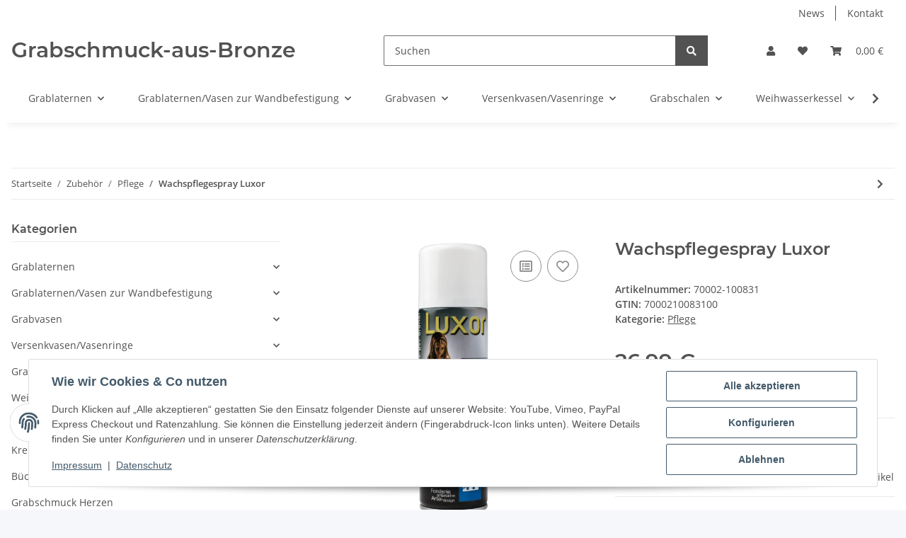

--- FILE ---
content_type: text/html; charset=utf-8
request_url: https://www.grabschmuck-aus-bronze.de/Wachspflegespray-Luxor
body_size: 44391
content:
<!DOCTYPE html>
<html lang="de" itemscope itemtype="https://schema.org/ItemPage">
    
    <head>
        
            <meta http-equiv="content-type" content="text/html; charset=utf-8">
            <meta name="description" itemprop="description" content="Polierendes und Imprägnierendes Pflegespray für Bronze und Aluminium">
                        <meta name="viewport" content="width=device-width, initial-scale=1.0">
            <meta http-equiv="X-UA-Compatible" content="IE=edge">
                        <meta name="robots" content="index, follow">

            <meta itemprop="url" content="https://www.grabschmuck-aus-bronze.de/Wachspflegespray-Luxor">
            <meta property="og:type" content="website">
            <meta property="og:site_name" content="Wachspflegespray Luxor, 26,99 €">
            <meta property="og:title" content="Wachspflegespray Luxor, 26,99 €">
            <meta property="og:description" content="Polierendes und Imprägnierendes Pflegespray für Bronze und Aluminium">
            <meta property="og:url" content="https://www.grabschmuck-aus-bronze.de/Wachspflegespray-Luxor">

                                    
                            <meta itemprop="image" content="https://www.grabschmuck-aus-bronze.de/media/image/product/1069/lg/wachspflegespray-luxor.jpg">
                <meta property="og:image" content="https://www.grabschmuck-aus-bronze.de/media/image/product/1069/lg/wachspflegespray-luxor.jpg">
                <meta property="og:image:width" content="337">
                <meta property="og:image:height" content="1200">
                    

        <title itemprop="name">Wachspflegespray Luxor, 26,99 €</title>

                    <link rel="canonical" href="https://www.grabschmuck-aus-bronze.de/Wachspflegespray-Luxor">
        
        

        
            <link rel="icon" href="https://www.grabschmuck-aus-bronze.de/favicon.ico" sizes="48x48">
            <link rel="icon" href="https://www.grabschmuck-aus-bronze.de/favicon.svg" sizes="any" type="image/svg+xml">
            <link rel="apple-touch-icon" href="https://www.grabschmuck-aus-bronze.de/apple-touch-icon.png">
            <link rel="manifest" href="https://www.grabschmuck-aus-bronze.de/site.webmanifest">
            <meta name="msapplication-TileColor" content="#f8bf00">
            <meta name="msapplication-TileImage" content="https://www.grabschmuck-aus-bronze.de/mstile-144x144.png">
        
        
            <meta name="theme-color" content="#f8bf00">
        

        
                                                    
                <style id="criticalCSS">
                    
                        :root{--blue: #007bff;--indigo: #6610f2;--purple: #6f42c1;--pink: #e83e8c;--red: #dc3545;--orange: #fd7e14;--yellow: #ffc107;--green: #28a745;--teal: #20c997;--cyan: #17a2b8;--white: #ffffff;--gray: #707070;--gray-dark: #343a40;--primary: #F8BF00;--secondary: #525252;--success: #1C871E;--info: #525252;--warning: #f39932;--danger: #b90000;--light: #f5f7fa;--dark: #525252;--gray: #707070;--gray-light: #f5f7fa;--gray-medium: #ebebeb;--gray-dark: #9b9b9b;--gray-darker: #525252;--breakpoint-xs: 0;--breakpoint-sm: 576px;--breakpoint-md: 768px;--breakpoint-lg: 992px;--breakpoint-xl: 1300px;--font-family-sans-serif: "Open Sans", sans-serif;--font-family-monospace: SFMono-Regular, Menlo, Monaco, Consolas, "Liberation Mono", "Courier New", monospace}*,*::before,*::after{box-sizing:border-box}html{font-family:sans-serif;line-height:1.15;-webkit-text-size-adjust:100%;-webkit-tap-highlight-color:rgba(0, 0, 0, 0)}article,aside,figcaption,figure,footer,header,hgroup,main,nav,section{display:block}body{margin:0;font-family:"Open Sans", sans-serif;font-size:0.875rem;font-weight:400;line-height:1.5;color:#525252;text-align:left;background-color:#f5f7fa}[tabindex="-1"]:focus:not(:focus-visible){outline:0 !important}hr{box-sizing:content-box;height:0;overflow:visible}h1,h2,h3,h4,h5,h6{margin-top:0;margin-bottom:1rem}p{margin-top:0;margin-bottom:1rem}abbr[title],abbr[data-original-title]{text-decoration:underline;text-decoration:underline dotted;cursor:help;border-bottom:0;text-decoration-skip-ink:none}address{margin-bottom:1rem;font-style:normal;line-height:inherit}ol,ul,dl{margin-top:0;margin-bottom:1rem}ol ol,ul ul,ol ul,ul ol{margin-bottom:0}dt{font-weight:700}dd{margin-bottom:0.5rem;margin-left:0}blockquote{margin:0 0 1rem}b,strong{font-weight:bolder}small{font-size:80%}sub,sup{position:relative;font-size:75%;line-height:0;vertical-align:baseline}sub{bottom:-0.25em}sup{top:-0.5em}a{color:#525252;text-decoration:underline;background-color:transparent}a:hover{color:#F8BF00;text-decoration:none}a:not([href]):not([class]){color:inherit;text-decoration:none}a:not([href]):not([class]):hover{color:inherit;text-decoration:none}pre,code,kbd,samp{font-family:SFMono-Regular, Menlo, Monaco, Consolas, "Liberation Mono", "Courier New", monospace;font-size:1em}pre{margin-top:0;margin-bottom:1rem;overflow:auto;-ms-overflow-style:scrollbar}figure{margin:0 0 1rem}img{vertical-align:middle;border-style:none}svg{overflow:hidden;vertical-align:middle}table{border-collapse:collapse}caption{padding-top:0.75rem;padding-bottom:0.75rem;color:#707070;text-align:left;caption-side:bottom}th{text-align:inherit;text-align:-webkit-match-parent}label{display:inline-block;margin-bottom:0.5rem}button{border-radius:0}button:focus:not(:focus-visible){outline:0}input,button,select,optgroup,textarea{margin:0;font-family:inherit;font-size:inherit;line-height:inherit}button,input{overflow:visible}button,select{text-transform:none}[role="button"]{cursor:pointer}select{word-wrap:normal}button,[type="button"],[type="reset"],[type="submit"]{-webkit-appearance:button}button:not(:disabled),[type="button"]:not(:disabled),[type="reset"]:not(:disabled),[type="submit"]:not(:disabled){cursor:pointer}button::-moz-focus-inner,[type="button"]::-moz-focus-inner,[type="reset"]::-moz-focus-inner,[type="submit"]::-moz-focus-inner{padding:0;border-style:none}input[type="radio"],input[type="checkbox"]{box-sizing:border-box;padding:0}textarea{overflow:auto;resize:vertical}fieldset{min-width:0;padding:0;margin:0;border:0}legend{display:block;width:100%;max-width:100%;padding:0;margin-bottom:0.5rem;font-size:1.5rem;line-height:inherit;color:inherit;white-space:normal}progress{vertical-align:baseline}[type="number"]::-webkit-inner-spin-button,[type="number"]::-webkit-outer-spin-button{height:auto}[type="search"]{outline-offset:-2px;-webkit-appearance:none}[type="search"]::-webkit-search-decoration{-webkit-appearance:none}::-webkit-file-upload-button{font:inherit;-webkit-appearance:button}output{display:inline-block}summary{display:list-item;cursor:pointer}template{display:none}[hidden]{display:none !important}.img-fluid{max-width:100%;height:auto}.img-thumbnail{padding:0.25rem;background-color:#f5f7fa;border:1px solid #dee2e6;border-radius:0.125rem;box-shadow:0 1px 2px rgba(0, 0, 0, 0.075);max-width:100%;height:auto}.figure{display:inline-block}.figure-img{margin-bottom:0.5rem;line-height:1}.figure-caption{font-size:90%;color:#707070}code{font-size:87.5%;color:#e83e8c;word-wrap:break-word}a>code{color:inherit}kbd{padding:0.2rem 0.4rem;font-size:87.5%;color:#ffffff;background-color:#212529;border-radius:0.125rem;box-shadow:inset 0 -0.1rem 0 rgba(0, 0, 0, 0.25)}kbd kbd{padding:0;font-size:100%;font-weight:700;box-shadow:none}pre{display:block;font-size:87.5%;color:#212529}pre code{font-size:inherit;color:inherit;word-break:normal}.pre-scrollable{max-height:340px;overflow-y:scroll}.container,.container-fluid,.container-sm,.container-md,.container-lg,.container-xl{width:100%;padding-right:1rem;padding-left:1rem;margin-right:auto;margin-left:auto}@media (min-width:576px){.container,.container-sm{max-width:97vw}}@media (min-width:768px){.container,.container-sm,.container-md{max-width:720px}}@media (min-width:992px){.container,.container-sm,.container-md,.container-lg{max-width:960px}}@media (min-width:1300px){.container,.container-sm,.container-md,.container-lg,.container-xl{max-width:1250px}}.row{display:flex;flex-wrap:wrap;margin-right:-1rem;margin-left:-1rem}.no-gutters{margin-right:0;margin-left:0}.no-gutters>.col,.no-gutters>[class*="col-"]{padding-right:0;padding-left:0}.col-1,.col-2,.col-3,.col-4,.col-5,.col-6,.col-7,.col-8,.col-9,.col-10,.col-11,.col-12,.col,.col-auto,.col-sm-1,.col-sm-2,.col-sm-3,.col-sm-4,.col-sm-5,.col-sm-6,.col-sm-7,.col-sm-8,.col-sm-9,.col-sm-10,.col-sm-11,.col-sm-12,.col-sm,.col-sm-auto,.col-md-1,.col-md-2,.col-md-3,.col-md-4,.col-md-5,.col-md-6,.col-md-7,.col-md-8,.col-md-9,.col-md-10,.col-md-11,.col-md-12,.col-md,.col-md-auto,.col-lg-1,.col-lg-2,.col-lg-3,.col-lg-4,.col-lg-5,.col-lg-6,.col-lg-7,.col-lg-8,.col-lg-9,.col-lg-10,.col-lg-11,.col-lg-12,.col-lg,.col-lg-auto,.col-xl-1,.col-xl-2,.col-xl-3,.col-xl-4,.col-xl-5,.col-xl-6,.col-xl-7,.col-xl-8,.col-xl-9,.col-xl-10,.col-xl-11,.col-xl-12,.col-xl,.col-xl-auto{position:relative;width:100%;padding-right:1rem;padding-left:1rem}.col{flex-basis:0;flex-grow:1;max-width:100%}.row-cols-1>*{flex:0 0 100%;max-width:100%}.row-cols-2>*{flex:0 0 50%;max-width:50%}.row-cols-3>*{flex:0 0 33.3333333333%;max-width:33.3333333333%}.row-cols-4>*{flex:0 0 25%;max-width:25%}.row-cols-5>*{flex:0 0 20%;max-width:20%}.row-cols-6>*{flex:0 0 16.6666666667%;max-width:16.6666666667%}.col-auto{flex:0 0 auto;width:auto;max-width:100%}.col-1{flex:0 0 8.33333333%;max-width:8.33333333%}.col-2{flex:0 0 16.66666667%;max-width:16.66666667%}.col-3{flex:0 0 25%;max-width:25%}.col-4{flex:0 0 33.33333333%;max-width:33.33333333%}.col-5{flex:0 0 41.66666667%;max-width:41.66666667%}.col-6{flex:0 0 50%;max-width:50%}.col-7{flex:0 0 58.33333333%;max-width:58.33333333%}.col-8{flex:0 0 66.66666667%;max-width:66.66666667%}.col-9{flex:0 0 75%;max-width:75%}.col-10{flex:0 0 83.33333333%;max-width:83.33333333%}.col-11{flex:0 0 91.66666667%;max-width:91.66666667%}.col-12{flex:0 0 100%;max-width:100%}.order-first{order:-1}.order-last{order:13}.order-0{order:0}.order-1{order:1}.order-2{order:2}.order-3{order:3}.order-4{order:4}.order-5{order:5}.order-6{order:6}.order-7{order:7}.order-8{order:8}.order-9{order:9}.order-10{order:10}.order-11{order:11}.order-12{order:12}.offset-1{margin-left:8.33333333%}.offset-2{margin-left:16.66666667%}.offset-3{margin-left:25%}.offset-4{margin-left:33.33333333%}.offset-5{margin-left:41.66666667%}.offset-6{margin-left:50%}.offset-7{margin-left:58.33333333%}.offset-8{margin-left:66.66666667%}.offset-9{margin-left:75%}.offset-10{margin-left:83.33333333%}.offset-11{margin-left:91.66666667%}@media (min-width:576px){.col-sm{flex-basis:0;flex-grow:1;max-width:100%}.row-cols-sm-1>*{flex:0 0 100%;max-width:100%}.row-cols-sm-2>*{flex:0 0 50%;max-width:50%}.row-cols-sm-3>*{flex:0 0 33.3333333333%;max-width:33.3333333333%}.row-cols-sm-4>*{flex:0 0 25%;max-width:25%}.row-cols-sm-5>*{flex:0 0 20%;max-width:20%}.row-cols-sm-6>*{flex:0 0 16.6666666667%;max-width:16.6666666667%}.col-sm-auto{flex:0 0 auto;width:auto;max-width:100%}.col-sm-1{flex:0 0 8.33333333%;max-width:8.33333333%}.col-sm-2{flex:0 0 16.66666667%;max-width:16.66666667%}.col-sm-3{flex:0 0 25%;max-width:25%}.col-sm-4{flex:0 0 33.33333333%;max-width:33.33333333%}.col-sm-5{flex:0 0 41.66666667%;max-width:41.66666667%}.col-sm-6{flex:0 0 50%;max-width:50%}.col-sm-7{flex:0 0 58.33333333%;max-width:58.33333333%}.col-sm-8{flex:0 0 66.66666667%;max-width:66.66666667%}.col-sm-9{flex:0 0 75%;max-width:75%}.col-sm-10{flex:0 0 83.33333333%;max-width:83.33333333%}.col-sm-11{flex:0 0 91.66666667%;max-width:91.66666667%}.col-sm-12{flex:0 0 100%;max-width:100%}.order-sm-first{order:-1}.order-sm-last{order:13}.order-sm-0{order:0}.order-sm-1{order:1}.order-sm-2{order:2}.order-sm-3{order:3}.order-sm-4{order:4}.order-sm-5{order:5}.order-sm-6{order:6}.order-sm-7{order:7}.order-sm-8{order:8}.order-sm-9{order:9}.order-sm-10{order:10}.order-sm-11{order:11}.order-sm-12{order:12}.offset-sm-0{margin-left:0}.offset-sm-1{margin-left:8.33333333%}.offset-sm-2{margin-left:16.66666667%}.offset-sm-3{margin-left:25%}.offset-sm-4{margin-left:33.33333333%}.offset-sm-5{margin-left:41.66666667%}.offset-sm-6{margin-left:50%}.offset-sm-7{margin-left:58.33333333%}.offset-sm-8{margin-left:66.66666667%}.offset-sm-9{margin-left:75%}.offset-sm-10{margin-left:83.33333333%}.offset-sm-11{margin-left:91.66666667%}}@media (min-width:768px){.col-md{flex-basis:0;flex-grow:1;max-width:100%}.row-cols-md-1>*{flex:0 0 100%;max-width:100%}.row-cols-md-2>*{flex:0 0 50%;max-width:50%}.row-cols-md-3>*{flex:0 0 33.3333333333%;max-width:33.3333333333%}.row-cols-md-4>*{flex:0 0 25%;max-width:25%}.row-cols-md-5>*{flex:0 0 20%;max-width:20%}.row-cols-md-6>*{flex:0 0 16.6666666667%;max-width:16.6666666667%}.col-md-auto{flex:0 0 auto;width:auto;max-width:100%}.col-md-1{flex:0 0 8.33333333%;max-width:8.33333333%}.col-md-2{flex:0 0 16.66666667%;max-width:16.66666667%}.col-md-3{flex:0 0 25%;max-width:25%}.col-md-4{flex:0 0 33.33333333%;max-width:33.33333333%}.col-md-5{flex:0 0 41.66666667%;max-width:41.66666667%}.col-md-6{flex:0 0 50%;max-width:50%}.col-md-7{flex:0 0 58.33333333%;max-width:58.33333333%}.col-md-8{flex:0 0 66.66666667%;max-width:66.66666667%}.col-md-9{flex:0 0 75%;max-width:75%}.col-md-10{flex:0 0 83.33333333%;max-width:83.33333333%}.col-md-11{flex:0 0 91.66666667%;max-width:91.66666667%}.col-md-12{flex:0 0 100%;max-width:100%}.order-md-first{order:-1}.order-md-last{order:13}.order-md-0{order:0}.order-md-1{order:1}.order-md-2{order:2}.order-md-3{order:3}.order-md-4{order:4}.order-md-5{order:5}.order-md-6{order:6}.order-md-7{order:7}.order-md-8{order:8}.order-md-9{order:9}.order-md-10{order:10}.order-md-11{order:11}.order-md-12{order:12}.offset-md-0{margin-left:0}.offset-md-1{margin-left:8.33333333%}.offset-md-2{margin-left:16.66666667%}.offset-md-3{margin-left:25%}.offset-md-4{margin-left:33.33333333%}.offset-md-5{margin-left:41.66666667%}.offset-md-6{margin-left:50%}.offset-md-7{margin-left:58.33333333%}.offset-md-8{margin-left:66.66666667%}.offset-md-9{margin-left:75%}.offset-md-10{margin-left:83.33333333%}.offset-md-11{margin-left:91.66666667%}}@media (min-width:992px){.col-lg{flex-basis:0;flex-grow:1;max-width:100%}.row-cols-lg-1>*{flex:0 0 100%;max-width:100%}.row-cols-lg-2>*{flex:0 0 50%;max-width:50%}.row-cols-lg-3>*{flex:0 0 33.3333333333%;max-width:33.3333333333%}.row-cols-lg-4>*{flex:0 0 25%;max-width:25%}.row-cols-lg-5>*{flex:0 0 20%;max-width:20%}.row-cols-lg-6>*{flex:0 0 16.6666666667%;max-width:16.6666666667%}.col-lg-auto{flex:0 0 auto;width:auto;max-width:100%}.col-lg-1{flex:0 0 8.33333333%;max-width:8.33333333%}.col-lg-2{flex:0 0 16.66666667%;max-width:16.66666667%}.col-lg-3{flex:0 0 25%;max-width:25%}.col-lg-4{flex:0 0 33.33333333%;max-width:33.33333333%}.col-lg-5{flex:0 0 41.66666667%;max-width:41.66666667%}.col-lg-6{flex:0 0 50%;max-width:50%}.col-lg-7{flex:0 0 58.33333333%;max-width:58.33333333%}.col-lg-8{flex:0 0 66.66666667%;max-width:66.66666667%}.col-lg-9{flex:0 0 75%;max-width:75%}.col-lg-10{flex:0 0 83.33333333%;max-width:83.33333333%}.col-lg-11{flex:0 0 91.66666667%;max-width:91.66666667%}.col-lg-12{flex:0 0 100%;max-width:100%}.order-lg-first{order:-1}.order-lg-last{order:13}.order-lg-0{order:0}.order-lg-1{order:1}.order-lg-2{order:2}.order-lg-3{order:3}.order-lg-4{order:4}.order-lg-5{order:5}.order-lg-6{order:6}.order-lg-7{order:7}.order-lg-8{order:8}.order-lg-9{order:9}.order-lg-10{order:10}.order-lg-11{order:11}.order-lg-12{order:12}.offset-lg-0{margin-left:0}.offset-lg-1{margin-left:8.33333333%}.offset-lg-2{margin-left:16.66666667%}.offset-lg-3{margin-left:25%}.offset-lg-4{margin-left:33.33333333%}.offset-lg-5{margin-left:41.66666667%}.offset-lg-6{margin-left:50%}.offset-lg-7{margin-left:58.33333333%}.offset-lg-8{margin-left:66.66666667%}.offset-lg-9{margin-left:75%}.offset-lg-10{margin-left:83.33333333%}.offset-lg-11{margin-left:91.66666667%}}@media (min-width:1300px){.col-xl{flex-basis:0;flex-grow:1;max-width:100%}.row-cols-xl-1>*{flex:0 0 100%;max-width:100%}.row-cols-xl-2>*{flex:0 0 50%;max-width:50%}.row-cols-xl-3>*{flex:0 0 33.3333333333%;max-width:33.3333333333%}.row-cols-xl-4>*{flex:0 0 25%;max-width:25%}.row-cols-xl-5>*{flex:0 0 20%;max-width:20%}.row-cols-xl-6>*{flex:0 0 16.6666666667%;max-width:16.6666666667%}.col-xl-auto{flex:0 0 auto;width:auto;max-width:100%}.col-xl-1{flex:0 0 8.33333333%;max-width:8.33333333%}.col-xl-2{flex:0 0 16.66666667%;max-width:16.66666667%}.col-xl-3{flex:0 0 25%;max-width:25%}.col-xl-4{flex:0 0 33.33333333%;max-width:33.33333333%}.col-xl-5{flex:0 0 41.66666667%;max-width:41.66666667%}.col-xl-6{flex:0 0 50%;max-width:50%}.col-xl-7{flex:0 0 58.33333333%;max-width:58.33333333%}.col-xl-8{flex:0 0 66.66666667%;max-width:66.66666667%}.col-xl-9{flex:0 0 75%;max-width:75%}.col-xl-10{flex:0 0 83.33333333%;max-width:83.33333333%}.col-xl-11{flex:0 0 91.66666667%;max-width:91.66666667%}.col-xl-12{flex:0 0 100%;max-width:100%}.order-xl-first{order:-1}.order-xl-last{order:13}.order-xl-0{order:0}.order-xl-1{order:1}.order-xl-2{order:2}.order-xl-3{order:3}.order-xl-4{order:4}.order-xl-5{order:5}.order-xl-6{order:6}.order-xl-7{order:7}.order-xl-8{order:8}.order-xl-9{order:9}.order-xl-10{order:10}.order-xl-11{order:11}.order-xl-12{order:12}.offset-xl-0{margin-left:0}.offset-xl-1{margin-left:8.33333333%}.offset-xl-2{margin-left:16.66666667%}.offset-xl-3{margin-left:25%}.offset-xl-4{margin-left:33.33333333%}.offset-xl-5{margin-left:41.66666667%}.offset-xl-6{margin-left:50%}.offset-xl-7{margin-left:58.33333333%}.offset-xl-8{margin-left:66.66666667%}.offset-xl-9{margin-left:75%}.offset-xl-10{margin-left:83.33333333%}.offset-xl-11{margin-left:91.66666667%}}.nav{display:flex;flex-wrap:wrap;padding-left:0;margin-bottom:0;list-style:none}.nav-link{display:block;padding:0.5rem 1rem;text-decoration:none}.nav-link:hover,.nav-link:focus{text-decoration:none}.nav-link.disabled{color:#707070;pointer-events:none;cursor:default}.nav-tabs{border-bottom:1px solid #dee2e6}.nav-tabs .nav-link{margin-bottom:-1px;background-color:transparent;border:1px solid transparent;border-top-left-radius:0;border-top-right-radius:0}.nav-tabs .nav-link:hover,.nav-tabs .nav-link:focus{isolation:isolate;border-color:transparent}.nav-tabs .nav-link.disabled{color:#707070;background-color:transparent;border-color:transparent}.nav-tabs .nav-link.active,.nav-tabs .nav-item.show .nav-link{color:#525252;background-color:transparent;border-color:#F8BF00}.nav-tabs .dropdown-menu{margin-top:-1px;border-top-left-radius:0;border-top-right-radius:0}.nav-pills .nav-link{background:none;border:0;border-radius:0.125rem}.nav-pills .nav-link.active,.nav-pills .show>.nav-link{color:#ffffff;background-color:#F8BF00}.nav-fill>.nav-link,.nav-fill .nav-item{flex:1 1 auto;text-align:center}.nav-justified>.nav-link,.nav-justified .nav-item{flex-basis:0;flex-grow:1;text-align:center}.tab-content>.tab-pane{display:none}.tab-content>.active{display:block}.navbar{position:relative;display:flex;flex-wrap:wrap;align-items:center;justify-content:space-between;padding:0.4rem 1rem}.navbar .container,.navbar .container-fluid,.navbar .container-sm,.navbar .container-md,.navbar .container-lg,.navbar .container-xl,.navbar>.container-sm,.navbar>.container-md,.navbar>.container-lg,.navbar>.container-xl{display:flex;flex-wrap:wrap;align-items:center;justify-content:space-between}.navbar-brand{display:inline-block;padding-top:0.40625rem;padding-bottom:0.40625rem;margin-right:1rem;font-size:1rem;line-height:inherit;white-space:nowrap}.navbar-brand:hover,.navbar-brand:focus{text-decoration:none}.navbar-nav{display:flex;flex-direction:column;padding-left:0;margin-bottom:0;list-style:none}.navbar-nav .nav-link{padding-right:0;padding-left:0}.navbar-nav .dropdown-menu{position:static;float:none}.navbar-text{display:inline-block;padding-top:0.5rem;padding-bottom:0.5rem}.navbar-collapse{flex-basis:100%;flex-grow:1;align-items:center}.navbar-toggler{padding:0.25rem 0.75rem;font-size:1rem;line-height:1;background-color:transparent;border:1px solid transparent;border-radius:0.125rem}.navbar-toggler:hover,.navbar-toggler:focus{text-decoration:none}.navbar-toggler-icon{display:inline-block;width:1.5em;height:1.5em;vertical-align:middle;content:"";background:50% / 100% 100% no-repeat}.navbar-nav-scroll{max-height:75vh;overflow-y:auto}@media (max-width:575.98px){.navbar-expand-sm>.container,.navbar-expand-sm>.container-fluid,.navbar-expand-sm>.container-sm,.navbar-expand-sm>.container-md,.navbar-expand-sm>.container-lg,.navbar-expand-sm>.container-xl{padding-right:0;padding-left:0}}@media (min-width:576px){.navbar-expand-sm{flex-flow:row nowrap;justify-content:flex-start}.navbar-expand-sm .navbar-nav{flex-direction:row}.navbar-expand-sm .navbar-nav .dropdown-menu{position:absolute}.navbar-expand-sm .navbar-nav .nav-link{padding-right:1.5rem;padding-left:1.5rem}.navbar-expand-sm>.container,.navbar-expand-sm>.container-fluid,.navbar-expand-sm>.container-sm,.navbar-expand-sm>.container-md,.navbar-expand-sm>.container-lg,.navbar-expand-sm>.container-xl{flex-wrap:nowrap}.navbar-expand-sm .navbar-nav-scroll{overflow:visible}.navbar-expand-sm .navbar-collapse{display:flex !important;flex-basis:auto}.navbar-expand-sm .navbar-toggler{display:none}}@media (max-width:767.98px){.navbar-expand-md>.container,.navbar-expand-md>.container-fluid,.navbar-expand-md>.container-sm,.navbar-expand-md>.container-md,.navbar-expand-md>.container-lg,.navbar-expand-md>.container-xl{padding-right:0;padding-left:0}}@media (min-width:768px){.navbar-expand-md{flex-flow:row nowrap;justify-content:flex-start}.navbar-expand-md .navbar-nav{flex-direction:row}.navbar-expand-md .navbar-nav .dropdown-menu{position:absolute}.navbar-expand-md .navbar-nav .nav-link{padding-right:1.5rem;padding-left:1.5rem}.navbar-expand-md>.container,.navbar-expand-md>.container-fluid,.navbar-expand-md>.container-sm,.navbar-expand-md>.container-md,.navbar-expand-md>.container-lg,.navbar-expand-md>.container-xl{flex-wrap:nowrap}.navbar-expand-md .navbar-nav-scroll{overflow:visible}.navbar-expand-md .navbar-collapse{display:flex !important;flex-basis:auto}.navbar-expand-md .navbar-toggler{display:none}}@media (max-width:991.98px){.navbar-expand-lg>.container,.navbar-expand-lg>.container-fluid,.navbar-expand-lg>.container-sm,.navbar-expand-lg>.container-md,.navbar-expand-lg>.container-lg,.navbar-expand-lg>.container-xl{padding-right:0;padding-left:0}}@media (min-width:992px){.navbar-expand-lg{flex-flow:row nowrap;justify-content:flex-start}.navbar-expand-lg .navbar-nav{flex-direction:row}.navbar-expand-lg .navbar-nav .dropdown-menu{position:absolute}.navbar-expand-lg .navbar-nav .nav-link{padding-right:1.5rem;padding-left:1.5rem}.navbar-expand-lg>.container,.navbar-expand-lg>.container-fluid,.navbar-expand-lg>.container-sm,.navbar-expand-lg>.container-md,.navbar-expand-lg>.container-lg,.navbar-expand-lg>.container-xl{flex-wrap:nowrap}.navbar-expand-lg .navbar-nav-scroll{overflow:visible}.navbar-expand-lg .navbar-collapse{display:flex !important;flex-basis:auto}.navbar-expand-lg .navbar-toggler{display:none}}@media (max-width:1299.98px){.navbar-expand-xl>.container,.navbar-expand-xl>.container-fluid,.navbar-expand-xl>.container-sm,.navbar-expand-xl>.container-md,.navbar-expand-xl>.container-lg,.navbar-expand-xl>.container-xl{padding-right:0;padding-left:0}}@media (min-width:1300px){.navbar-expand-xl{flex-flow:row nowrap;justify-content:flex-start}.navbar-expand-xl .navbar-nav{flex-direction:row}.navbar-expand-xl .navbar-nav .dropdown-menu{position:absolute}.navbar-expand-xl .navbar-nav .nav-link{padding-right:1.5rem;padding-left:1.5rem}.navbar-expand-xl>.container,.navbar-expand-xl>.container-fluid,.navbar-expand-xl>.container-sm,.navbar-expand-xl>.container-md,.navbar-expand-xl>.container-lg,.navbar-expand-xl>.container-xl{flex-wrap:nowrap}.navbar-expand-xl .navbar-nav-scroll{overflow:visible}.navbar-expand-xl .navbar-collapse{display:flex !important;flex-basis:auto}.navbar-expand-xl .navbar-toggler{display:none}}.navbar-expand{flex-flow:row nowrap;justify-content:flex-start}.navbar-expand>.container,.navbar-expand>.container-fluid,.navbar-expand>.container-sm,.navbar-expand>.container-md,.navbar-expand>.container-lg,.navbar-expand>.container-xl{padding-right:0;padding-left:0}.navbar-expand .navbar-nav{flex-direction:row}.navbar-expand .navbar-nav .dropdown-menu{position:absolute}.navbar-expand .navbar-nav .nav-link{padding-right:1.5rem;padding-left:1.5rem}.navbar-expand>.container,.navbar-expand>.container-fluid,.navbar-expand>.container-sm,.navbar-expand>.container-md,.navbar-expand>.container-lg,.navbar-expand>.container-xl{flex-wrap:nowrap}.navbar-expand .navbar-nav-scroll{overflow:visible}.navbar-expand .navbar-collapse{display:flex !important;flex-basis:auto}.navbar-expand .navbar-toggler{display:none}.navbar-light .navbar-brand{color:rgba(0, 0, 0, 0.9)}.navbar-light .navbar-brand:hover,.navbar-light .navbar-brand:focus{color:rgba(0, 0, 0, 0.9)}.navbar-light .navbar-nav .nav-link{color:#525252}.navbar-light .navbar-nav .nav-link:hover,.navbar-light .navbar-nav .nav-link:focus{color:#F8BF00}.navbar-light .navbar-nav .nav-link.disabled{color:rgba(0, 0, 0, 0.3)}.navbar-light .navbar-nav .show>.nav-link,.navbar-light .navbar-nav .active>.nav-link,.navbar-light .navbar-nav .nav-link.show,.navbar-light .navbar-nav .nav-link.active{color:rgba(0, 0, 0, 0.9)}.navbar-light .navbar-toggler{color:#525252;border-color:rgba(0, 0, 0, 0.1)}.navbar-light .navbar-toggler-icon{background-image:url("data:image/svg+xml,%3csvg xmlns='http://www.w3.org/2000/svg' width='30' height='30' viewBox='0 0 30 30'%3e%3cpath stroke='%23525252' stroke-linecap='round' stroke-miterlimit='10' stroke-width='2' d='M4 7h22M4 15h22M4 23h22'/%3e%3c/svg%3e")}.navbar-light .navbar-text{color:#525252}.navbar-light .navbar-text a{color:rgba(0, 0, 0, 0.9)}.navbar-light .navbar-text a:hover,.navbar-light .navbar-text a:focus{color:rgba(0, 0, 0, 0.9)}.navbar-dark .navbar-brand{color:#ffffff}.navbar-dark .navbar-brand:hover,.navbar-dark .navbar-brand:focus{color:#ffffff}.navbar-dark .navbar-nav .nav-link{color:rgba(255, 255, 255, 0.5)}.navbar-dark .navbar-nav .nav-link:hover,.navbar-dark .navbar-nav .nav-link:focus{color:rgba(255, 255, 255, 0.75)}.navbar-dark .navbar-nav .nav-link.disabled{color:rgba(255, 255, 255, 0.25)}.navbar-dark .navbar-nav .show>.nav-link,.navbar-dark .navbar-nav .active>.nav-link,.navbar-dark .navbar-nav .nav-link.show,.navbar-dark .navbar-nav .nav-link.active{color:#ffffff}.navbar-dark .navbar-toggler{color:rgba(255, 255, 255, 0.5);border-color:rgba(255, 255, 255, 0.1)}.navbar-dark .navbar-toggler-icon{background-image:url("data:image/svg+xml,%3csvg xmlns='http://www.w3.org/2000/svg' width='30' height='30' viewBox='0 0 30 30'%3e%3cpath stroke='rgba%28255, 255, 255, 0.5%29' stroke-linecap='round' stroke-miterlimit='10' stroke-width='2' d='M4 7h22M4 15h22M4 23h22'/%3e%3c/svg%3e")}.navbar-dark .navbar-text{color:rgba(255, 255, 255, 0.5)}.navbar-dark .navbar-text a{color:#ffffff}.navbar-dark .navbar-text a:hover,.navbar-dark .navbar-text a:focus{color:#ffffff}.pagination-sm .page-item.active .page-link::after,.pagination-sm .page-item.active .page-text::after{left:0.375rem;right:0.375rem}.pagination-lg .page-item.active .page-link::after,.pagination-lg .page-item.active .page-text::after{left:1.125rem;right:1.125rem}.page-item{position:relative}.page-item.active{font-weight:700}.page-item.active .page-link::after,.page-item.active .page-text::after{content:"";position:absolute;left:0.5625rem;bottom:0;right:0.5625rem;border-bottom:4px solid #F8BF00}@media (min-width:768px){.dropdown-item.page-item{background-color:transparent}}.page-link,.page-text{text-decoration:none}.pagination{margin-bottom:0;justify-content:space-between;align-items:center}@media (min-width:768px){.pagination{justify-content:normal}.pagination .dropdown>.btn{display:none}.pagination .dropdown-menu{position:static !important;transform:none !important;display:flex;margin:0;padding:0;border:0;min-width:auto}.pagination .dropdown-item{width:auto;display:inline-block;padding:0}.pagination .dropdown-item.active{background-color:transparent;color:#525252}.pagination .dropdown-item:hover{background-color:transparent}.pagination .pagination-site{display:none}}@media (max-width:767.98px){.pagination .dropdown-item{padding:0}.pagination .dropdown-item.active .page-link,.pagination .dropdown-item.active .page-text,.pagination .dropdown-item:active .page-link,.pagination .dropdown-item:active .page-text{color:#525252}}.productlist-page-nav{align-items:center}.productlist-page-nav .pagination{margin:0}.productlist-page-nav .displayoptions{margin-bottom:1rem}@media (min-width:768px){.productlist-page-nav .displayoptions{margin-bottom:0}}.productlist-page-nav .displayoptions .btn-group+.btn-group+.btn-group{margin-left:0.5rem}.productlist-page-nav .result-option-wrapper{margin-right:0.5rem}.productlist-page-nav .productlist-item-info{margin-bottom:0.5rem;margin-left:auto;margin-right:auto;display:flex}@media (min-width:768px){.productlist-page-nav .productlist-item-info{margin-right:0;margin-bottom:0}.productlist-page-nav .productlist-item-info.productlist-item-border{border-right:1px solid #ebebeb;padding-right:1rem}}.productlist-page-nav.productlist-page-nav-header-m{margin-top:3rem}@media (min-width:768px){.productlist-page-nav.productlist-page-nav-header-m{margin-top:2rem}.productlist-page-nav.productlist-page-nav-header-m>.col{margin-top:1rem}}.productlist-page-nav-bottom{margin-bottom:2rem}.pagination-wrapper{margin-bottom:1rem;align-items:center;border-top:1px solid #f5f7fa;border-bottom:1px solid #f5f7fa;padding-top:0.5rem;padding-bottom:0.5rem}.pagination-wrapper .pagination-entries{font-weight:700;margin-bottom:1rem}@media (min-width:768px){.pagination-wrapper .pagination-entries{margin-bottom:0}}.pagination-wrapper .pagination-selects{margin-left:auto;margin-top:1rem}@media (min-width:768px){.pagination-wrapper .pagination-selects{margin-left:0;margin-top:0}}.pagination-wrapper .pagination-selects .pagination-selects-entries{margin-bottom:1rem}@media (min-width:768px){.pagination-wrapper .pagination-selects .pagination-selects-entries{margin-right:1rem;margin-bottom:0}}.pagination-no-wrapper{border:0;padding-top:0;padding-bottom:0}.topbar-wrapper{position:relative;z-index:1021;flex-direction:row-reverse}.sticky-header header{position:sticky;top:0}#jtl-nav-wrapper .form-control::placeholder,#jtl-nav-wrapper .form-control:focus::placeholder{color:#525252}#jtl-nav-wrapper .label-slide .form-group:not(.exclude-from-label-slide):not(.checkbox) label{background:#ffffff;color:#525252}header{box-shadow:0 1rem 0.5625rem -0.75rem rgba(0, 0, 0, 0.06);position:relative;z-index:1020}header .dropdown-menu{background-color:#ffffff;color:#525252}header .navbar-toggler{color:#525252}header .navbar-brand img{max-width:50vw;object-fit:contain}header .nav-right .dropdown-menu{margin-top:-0.03125rem;box-shadow:inset 0 1rem 0.5625rem -0.75rem rgba(0, 0, 0, 0.06)}@media (min-width:992px){header #mainNavigation{margin-right:1rem}}@media (max-width:991.98px){header .navbar-brand img{max-width:30vw}header .dropup,header .dropright,header .dropdown,header .dropleft,header .col,header [class*="col-"]{position:static}header .navbar-collapse{position:fixed;top:0;left:0;display:block;height:100vh !important;-webkit-overflow-scrolling:touch;max-width:16.875rem;transition:all 0.2s ease-in-out;z-index:1050;width:100%;background:#ffffff}header .navbar-collapse:not(.show){transform:translateX(-100%)}header .navbar-nav{transition:all 0.2s ease-in-out}header .navbar-nav .nav-item,header .navbar-nav .nav-link{margin-left:0;margin-right:0;padding-left:1rem;padding-right:1rem;padding-top:1rem;padding-bottom:1rem}header .navbar-nav .nav-link{margin-top:-1rem;margin-bottom:-1rem;margin-left:-1rem;margin-right:-1rem;display:flex;align-items:center;justify-content:space-between}header .navbar-nav .nav-link::after{content:'\f054' !important;font-family:"Font Awesome 5 Free" !important;font-weight:900;margin-left:0.5rem;margin-top:0;font-size:0.75em}header .navbar-nav .nav-item.dropdown>.nav-link>.product-count{display:none}header .navbar-nav .nav-item:not(.dropdown) .nav-link::after{display:none}header .navbar-nav .dropdown-menu{position:absolute;left:100%;top:0;box-shadow:none;width:100%;padding:0;margin:0}header .navbar-nav .dropdown-menu:not(.show){display:none}header .navbar-nav .dropdown-body{margin:0}header .navbar-nav .nav{flex-direction:column}header .nav-mobile-header{padding-left:1rem;padding-right:1rem}header .nav-mobile-header>.row{height:3.125rem}header .nav-mobile-header .nav-mobile-header-hr{margin-top:0;margin-bottom:0}header .nav-mobile-body{height:calc(100vh - 3.125rem);height:calc(var(--vh, 1vh) * 100 - 3.125rem);overflow-y:auto;position:relative}header .nav-scrollbar-inner{overflow:visible}header .nav-right{font-size:1rem}header .nav-right .dropdown-menu{width:100%}}@media (min-width:992px){header .navbar-collapse{height:4.3125rem}header .navbar-nav>.nav-item>.nav-link{position:relative;padding:1.5rem}header .navbar-nav>.nav-item>.nav-link::before{content:"";position:absolute;bottom:0;left:50%;transform:translateX(-50%);border-width:0 0 6px;border-color:#F8BF00;border-style:solid;transition:width 0.4s;width:0}header .navbar-nav>.nav-item.active>.nav-link::before,header .navbar-nav>.nav-item:hover>.nav-link::before,header .navbar-nav>.nav-item.hover>.nav-link::before{width:100%}header .navbar-nav>.nav-item>.dropdown-menu{max-height:calc(100vh - 12.5rem);overflow:auto;margin-top:-0.03125rem;box-shadow:inset 0 1rem 0.5625rem -0.75rem rgba(0, 0, 0, 0.06)}header .navbar-nav>.nav-item.dropdown-full{position:static}header .navbar-nav>.nav-item.dropdown-full .dropdown-menu{width:100%}header .navbar-nav>.nav-item .product-count{display:none}header .navbar-nav>.nav-item .nav{flex-wrap:wrap}header .navbar-nav .nav .nav-link{padding:0}header .navbar-nav .nav .nav-link::after{display:none}header .navbar-nav .dropdown .nav-item{width:100%}header .nav-mobile-body{align-self:flex-start;width:100%}header .nav-scrollbar-inner{width:100%}header .nav-right .nav-link{padding-top:1.5rem;padding-bottom:1.5rem}header .submenu-headline::after{display:none}header .submenu-headline-toplevel{font-family:Montserrat, sans-serif;font-size:1rem;border-bottom:1px solid #ebebeb;margin-bottom:1rem}header .subcategory-wrapper .categories-recursive-dropdown{display:block;position:static !important;box-shadow:none}header .subcategory-wrapper .categories-recursive-dropdown>.nav{flex-direction:column}header .subcategory-wrapper .categories-recursive-dropdown .categories-recursive-dropdown{margin-left:0.25rem}}header .submenu-headline-image{margin-bottom:1rem;display:none}@media (min-width:992px){header .submenu-headline-image{display:block}}header #burger-menu{margin-right:1rem}header .table,header .dropdown-item,header .btn-outline-primary{color:#525252}header .dropdown-item{background-color:transparent}header .dropdown-item:hover{background-color:#f5f7fa}header .btn-outline-primary:hover{color:#525252}@media (min-width:992px){.nav-item-lg-m{margin-top:1.5rem;margin-bottom:1.5rem}}.fixed-search{background-color:#ffffff;box-shadow:0 0.25rem 0.5rem rgba(0, 0, 0, 0.2);padding-top:0.5rem;padding-bottom:0.5rem}.fixed-search .form-control{background-color:#ffffff;color:#525252}.fixed-search .form-control::placeholder{color:#525252}.main-search .twitter-typeahead{display:flex;flex-grow:1}.form-clear{align-items:center;bottom:8px;color:#525252;cursor:pointer;display:flex;height:24px;justify-content:center;position:absolute;right:52px;width:24px;z-index:10}.account-icon-dropdown .account-icon-dropdown-pass{margin-bottom:2rem}.account-icon-dropdown .dropdown-footer{background-color:#f5f7fa}.account-icon-dropdown .dropdown-footer a{text-decoration:underline}.account-icon-dropdown .account-icon-dropdown-logout{padding-bottom:0.5rem}.cart-dropdown-shipping-notice{color:#707070}.is-checkout header,.is-checkout .navbar{height:2.8rem}@media (min-width:992px){.is-checkout header,.is-checkout .navbar{height:4.2625rem}}.is-checkout .search-form-wrapper-fixed,.is-checkout .fixed-search{display:none}@media (max-width:991.98px){.nav-icons{height:2.8rem}}.search-form-wrapper-fixed{padding-top:0.5rem;padding-bottom:0.5rem}.full-width-mega .main-search-wrapper .twitter-typeahead{flex:1}@media (min-width:992px){.full-width-mega .main-search-wrapper{display:block}}@media (max-width:991.98px){.full-width-mega.sticky-top .main-search-wrapper{padding-right:0;padding-left:0;flex:0 0 auto;width:auto;max-width:100%}.full-width-mega.sticky-top .main-search-wrapper+.col,.full-width-mega.sticky-top .main-search-wrapper a{padding-left:0}.full-width-mega.sticky-top .main-search-wrapper .nav-link{padding-right:0.7rem}.full-width-mega .secure-checkout-icon{flex:0 0 auto;width:auto;max-width:100%;margin-left:auto}.full-width-mega .toggler-logo-wrapper{position:initial;width:max-content}}.full-width-mega .nav-icons-wrapper{padding-left:0}.full-width-mega .nav-logo-wrapper{padding-right:0;margin-right:auto}@media (min-width:992px){.full-width-mega .navbar-expand-lg .nav-multiple-row .navbar-nav{flex-wrap:wrap}.full-width-mega #mainNavigation.nav-multiple-row{height:auto;margin-right:0}.full-width-mega .nav-multiple-row .nav-scrollbar-inner{padding-bottom:0}.full-width-mega .nav-multiple-row .nav-scrollbar-arrow{display:none}.full-width-mega .menu-search-position-center .main-search-wrapper{margin-right:auto}.full-width-mega .menu-search-position-left .main-search-wrapper{margin-right:auto}.full-width-mega .menu-search-position-left .nav-logo-wrapper{margin-right:initial}.full-width-mega .menu-center-center.menu-multiple-rows-multiple .nav-scrollbar-inner{justify-content:center}.full-width-mega .menu-center-space-between.menu-multiple-rows-multiple .nav-scrollbar-inner{justify-content:space-between}}@media (min-width:992px){header.full-width-mega .nav-right .dropdown-menu{box-shadow:0 0 7px #000000}header .nav-multiple-row .navbar-nav>.nav-item>.nav-link{padding:1rem 1.5rem}}.slick-slider{position:relative;display:block;box-sizing:border-box;-webkit-touch-callout:none;-webkit-user-select:none;-khtml-user-select:none;-moz-user-select:none;-ms-user-select:none;user-select:none;-ms-touch-action:pan-y;touch-action:pan-y;-webkit-tap-highlight-color:transparent}.slick-list{position:relative;overflow:hidden;display:block;margin:0;padding:0}.slick-list:focus{outline:none}.slick-list.dragging{cursor:pointer;cursor:hand}.slick-slider .slick-track,.slick-slider .slick-list{-webkit-transform:translate3d(0, 0, 0);-moz-transform:translate3d(0, 0, 0);-ms-transform:translate3d(0, 0, 0);-o-transform:translate3d(0, 0, 0);transform:translate3d(0, 0, 0)}.slick-track{position:relative;left:0;top:0;display:block;margin-left:auto;margin-right:auto}.slick-track:before,.slick-track:after{content:"";display:table}.slick-track:after{clear:both}.slick-loading .slick-track{visibility:hidden}.slick-slide{float:left;height:100%;min-height:1px;display:none}[dir="rtl"] .slick-slide{float:right}.slick-slide img{display:block}.slick-slide.slick-loading img{display:none}.slick-slide.dragging img{pointer-events:none}.slick-initialized .slick-slide{display:block}.slick-loading .slick-slide{visibility:hidden}.slick-vertical .slick-slide{display:block;height:auto;border:1px solid transparent}.slick-arrow.slick-hidden{display:none}:root{--vh: 1vh}.fa,.fas,.far,.fal{display:inline-block}h1,h2,h3,h4,h5,h6,.h1,.h2,.h3,.productlist-filter-headline,.sidepanel-left .box-normal .box-normal-link,.h4,.h5,.h6{margin-bottom:1rem;font-family:Montserrat, sans-serif;font-weight:400;line-height:1.2;color:#525252}h1,.h1{font-size:1.875rem}h2,.h2{font-size:1.5rem}h3,.h3,.productlist-filter-headline,.sidepanel-left .box-normal .box-normal-link{font-size:1rem}h4,.h4{font-size:0.875rem}h5,.h5{font-size:0.875rem}h6,.h6{font-size:0.875rem}.banner .img-fluid{width:100%}.label-slide .form-group:not(.exclude-from-label-slide):not(.checkbox) label{display:none}.modal{display:none}.carousel-thumbnails .slick-arrow{opacity:0}.slick-dots{flex:0 0 100%;display:flex;justify-content:center;align-items:center;font-size:0;line-height:0;padding:0;height:1rem;width:100%;margin:2rem 0 0}.slick-dots li{margin:0 0.25rem;list-style-type:none}.slick-dots li button{width:0.75rem;height:0.75rem;padding:0;border-radius:50%;border:0.125rem solid #ebebeb;background-color:#ebebeb;transition:all 0.2s ease-in-out}.slick-dots li.slick-active button{background-color:#525252;border-color:#525252}.consent-modal:not(.active){display:none}.consent-banner-icon{width:1em;height:1em}.mini>#consent-banner{display:none}html{overflow-y:scroll}.dropdown-menu{display:none}.dropdown-toggle::after{content:"";margin-left:0.5rem;display:inline-block}.list-unstyled,.list-icons{padding-left:0;list-style:none}.input-group{position:relative;display:flex;flex-wrap:wrap;align-items:stretch;width:100%}.input-group>.form-control{flex:1 1 auto;width:1%}#main-wrapper{background:#ffffff}.container-fluid-xl{max-width:103.125rem}.nav-dividers .nav-item{position:relative}.nav-dividers .nav-item:not(:last-child)::after{content:"";position:absolute;right:0;top:0.5rem;height:calc(100% - 1rem);border-right:0.0625rem solid currentColor}.nav-link{text-decoration:none}.nav-scrollbar{overflow:hidden;display:flex;align-items:center}.nav-scrollbar .nav,.nav-scrollbar .navbar-nav{flex-wrap:nowrap}.nav-scrollbar .nav-item{white-space:nowrap}.nav-scrollbar-inner{overflow-x:auto;padding-bottom:1.5rem;align-self:flex-start}#shop-nav{align-items:center;flex-shrink:0;margin-left:auto}@media (max-width:767.98px){#shop-nav .nav-link{padding-left:0.7rem;padding-right:0.7rem}}.has-left-sidebar .breadcrumb-container{padding-left:0;padding-right:0}.breadcrumb{display:flex;flex-wrap:wrap;padding:0.5rem 0;margin-bottom:0;list-style:none;background-color:transparent;border-radius:0}.breadcrumb-item{display:none}@media (min-width:768px){.breadcrumb-item{display:flex}}.breadcrumb-item.active{font-weight:700}.breadcrumb-item.first{padding-left:0}.breadcrumb-item.first::before{display:none}.breadcrumb-item+.breadcrumb-item{padding-left:0.5rem}.breadcrumb-item+.breadcrumb-item::before{display:inline-block;padding-right:0.5rem;color:#707070;content:"/"}.breadcrumb-item.active{color:#525252;font-weight:700}.breadcrumb-item.first::before{display:none}.breadcrumb-arrow{display:flex}@media (min-width:768px){.breadcrumb-arrow{display:none}}.breadcrumb-arrow:first-child::before{content:'\f053' !important;font-family:"Font Awesome 5 Free" !important;font-weight:900;margin-right:6px}.breadcrumb-arrow:not(:first-child){padding-left:0}.breadcrumb-arrow:not(:first-child)::before{content:none}.breadcrumb-wrapper{margin-bottom:2rem}@media (min-width:992px){.breadcrumb-wrapper{border-style:solid;border-color:#ebebeb;border-width:1px 0}}.breadcrumb{font-size:0.8125rem}.breadcrumb a{text-decoration:none}.breadcrumb-back{padding-right:1rem;margin-right:1rem;border-right:1px solid #ebebeb}.hr-sect{display:flex;justify-content:center;flex-basis:100%;align-items:center;color:#525252;margin:8px 0;font-size:1.5rem;font-family:Montserrat, sans-serif}.hr-sect::before{margin:0 30px 0 0}.hr-sect::after{margin:0 0 0 30px}.hr-sect::before,.hr-sect::after{content:"";flex-grow:1;background:rgba(0, 0, 0, 0.1);height:1px;font-size:0;line-height:0}.hr-sect a{text-decoration:none;border-bottom:0.375rem solid transparent;font-weight:700}@media (max-width:991.98px){.hr-sect{text-align:center;border-top:1px solid rgba(0, 0, 0, 0.1);border-bottom:1px solid rgba(0, 0, 0, 0.1);padding:15px 0;margin:15px 0}.hr-sect::before,.hr-sect::after{margin:0;flex-grow:unset}.hr-sect a{border-bottom:none;margin:auto}}.slick-slider-other.is-not-opc{margin-bottom:2rem}.slick-slider-other.is-not-opc .carousel{margin-bottom:1.5rem}.slick-slider-other .slick-slider-other-container{padding-left:0;padding-right:0}@media (min-width:768px){.slick-slider-other .slick-slider-other-container{padding-left:1rem;padding-right:1rem}}.slick-slider-other .hr-sect{margin-bottom:2rem}#header-top-bar{position:relative;z-index:1021;flex-direction:row-reverse}#header-top-bar,header{background-color:#ffffff;color:#525252}.img-aspect-ratio{width:100%;height:auto}header{box-shadow:0 1rem 0.5625rem -0.75rem rgba(0, 0, 0, 0.06);position:relative;z-index:1020}header .navbar{padding:0;position:static}@media (min-width:992px){header{padding-bottom:0}header .navbar-brand{margin-right:3rem}}header .navbar-brand{padding-top:0.4rem;padding-bottom:0.4rem}header .navbar-brand img{height:2rem;width:auto}header .nav-right .dropdown-menu{margin-top:-0.03125rem;box-shadow:inset 0 1rem 0.5625rem -0.75rem rgba(0, 0, 0, 0.06)}@media (min-width:992px){header .navbar-brand{padding-top:0.6rem;padding-bottom:0.6rem}header .navbar-brand img{height:3.0625rem}header .navbar-collapse{height:4.3125rem}header .navbar-nav>.nav-item>.nav-link{position:relative;padding:1.5rem}header .navbar-nav>.nav-item>.nav-link::before{content:"";position:absolute;bottom:0;left:50%;transform:translateX(-50%);border-width:0 0 6px;border-color:#F8BF00;border-style:solid;transition:width 0.4s;width:0}header .navbar-nav>.nav-item.active>.nav-link::before,header .navbar-nav>.nav-item:hover>.nav-link::before,header .navbar-nav>.nav-item.hover>.nav-link::before{width:100%}header .navbar-nav>.nav-item .nav{flex-wrap:wrap}header .navbar-nav .nav .nav-link{padding:0}header .navbar-nav .nav .nav-link::after{display:none}header .navbar-nav .dropdown .nav-item{width:100%}header .nav-mobile-body{align-self:flex-start;width:100%}header .nav-scrollbar-inner{width:100%}header .nav-right .nav-link{padding-top:1.5rem;padding-bottom:1.5rem}}.btn{display:inline-block;font-weight:600;color:#525252;text-align:center;vertical-align:middle;user-select:none;background-color:transparent;border:1px solid transparent;padding:0.625rem 0.9375rem;font-size:0.875rem;line-height:1.5;border-radius:0.125rem}.btn.disabled,.btn:disabled{opacity:0.65;box-shadow:none}.btn:not(:disabled):not(.disabled):active,.btn:not(:disabled):not(.disabled).active{box-shadow:none}.form-control{display:block;width:100%;height:calc(1.5em + 1.25rem + 2px);padding:0.625rem 0.9375rem;font-size:0.875rem;font-weight:400;line-height:1.5;color:#525252;background-color:#ffffff;background-clip:padding-box;border:1px solid #707070;border-radius:0.125rem;box-shadow:inset 0 1px 1px rgba(0, 0, 0, 0.075);transition:border-color 0.15s ease-in-out, box-shadow 0.15s ease-in-out}@media (prefers-reduced-motion:reduce){.form-control{transition:none}}.square{display:flex;position:relative}.square::before{content:"";display:inline-block;padding-bottom:100%}#product-offer .product-info ul.info-essential{margin:2rem 0;padding-left:0;list-style:none}.price_wrapper{margin-bottom:1.5rem}.price_wrapper .price{display:inline-block}.price_wrapper .bulk-prices{margin-top:1rem}.price_wrapper .bulk-prices .bulk-price{margin-right:0.25rem}#product-offer .product-info{border:0}#product-offer .product-info .bordered-top-bottom{padding:1rem;border-top:1px solid #f5f7fa;border-bottom:1px solid #f5f7fa}#product-offer .product-info ul.info-essential{margin:2rem 0}#product-offer .product-info .shortdesc{margin-bottom:1rem}#product-offer .product-info .product-offer{margin-bottom:2rem}#product-offer .product-info .product-offer>.row{margin-bottom:1.5rem}#product-offer .product-info .stock-information{border-top:1px solid #ebebeb;border-bottom:1px solid #ebebeb;align-items:flex-end}#product-offer .product-info .stock-information.stock-information-p{padding-top:1rem;padding-bottom:1rem}@media (max-width:767.98px){#product-offer .product-info .stock-information{margin-top:1rem}}#product-offer .product-info .question-on-item{margin-left:auto}#product-offer .product-info .question-on-item .question{padding:0}.product-detail .product-actions{position:absolute;z-index:1;right:2rem;top:1rem;display:flex;justify-content:center;align-items:center}.product-detail .product-actions .btn{margin:0 0.25rem}#image_wrapper{margin-bottom:3rem}#image_wrapper #gallery{margin-bottom:2rem}#image_wrapper .product-detail-image-topbar{display:none}.product-detail .product-thumbnails-wrapper .product-thumbnails{display:none}.flex-row-reverse{flex-direction:row-reverse !important}.flex-column{flex-direction:column !important}.justify-content-start{justify-content:flex-start !important}.collapse:not(.show){display:none}.d-none{display:none !important}.d-block{display:block !important}.d-flex{display:flex !important}.d-inline-block{display:inline-block !important}@media (min-width:992px){.d-lg-none{display:none !important}.d-lg-block{display:block !important}.d-lg-flex{display:flex !important}}@media (min-width:768px){.d-md-none{display:none !important}.d-md-block{display:block !important}.d-md-flex{display:flex !important}.d-md-inline-block{display:inline-block !important}}@media (min-width:992px){.justify-content-lg-end{justify-content:flex-end !important}}.list-gallery{display:flex;flex-direction:column}.list-gallery .second-wrapper{position:absolute;top:0;left:0;width:100%;height:100%}.list-gallery img.second{opacity:0}.form-group{margin-bottom:1rem}.btn-outline-secondary{color:#525252;border-color:#525252}.btn-group{display:inline-flex}.productlist-filter-headline{padding-bottom:0.5rem;margin-bottom:1rem}hr{margin-top:1rem;margin-bottom:1rem;border:0;border-top:1px solid rgba(0, 0, 0, 0.1)}.badge-circle-1{background-color:#ffffff}#content{padding-bottom:3rem}#content-wrapper{margin-top:0}#content-wrapper.has-fluid{padding-top:1rem}#content-wrapper:not(.has-fluid){padding-top:2rem}@media (min-width:992px){#content-wrapper:not(.has-fluid){padding-top:4rem}}aside h4{margin-bottom:1rem}aside .card{border:none;box-shadow:none;background-color:transparent}aside .card .card-title{margin-bottom:0.5rem;font-size:1.5rem;font-weight:600}aside .card.card-default .card-heading{border-bottom:none;padding-left:0;padding-right:0}aside .card.card-default>.card-heading>.card-title{color:#525252;font-weight:600;border-bottom:1px solid #ebebeb;padding:10px 0}aside .card>.card-body{padding:0}aside .card>.card-body .card-title{font-weight:600}aside .nav-panel .nav{flex-wrap:initial}aside .nav-panel>.nav>.active>.nav-link{border-bottom:0.375rem solid #F8BF00;cursor:pointer}aside .nav-panel .active>.nav-link{font-weight:700}aside .nav-panel .nav-link[aria-expanded=true] i.fa-chevron-down{transform:rotate(180deg)}aside .nav-panel .nav-link,aside .nav-panel .nav-item{clear:left}aside .box .nav-link,aside .box .nav a,aside .box .dropdown-menu .dropdown-item{text-decoration:none;white-space:normal}aside .box .nav-link{padding-left:0;padding-right:0}aside .box .snippets-categories-nav-link-child{padding-left:0.5rem;padding-right:0.5rem}aside .box-monthlynews a .value{text-decoration:underline}aside .box-monthlynews a .value:hover{text-decoration:none}.box-categories .dropdown .collapse,.box-linkgroup .dropdown .collapse{background:#f5f7fa}.box-categories .nav-link{cursor:pointer}.box_login .register{text-decoration:underline}.box_login .register:hover{text-decoration:none}.box_login .register .fa{color:#F8BF00}.box_login .resetpw{text-decoration:underline}.box_login .resetpw:hover{text-decoration:none}.jqcloud-word.w0{color:#fbd966;font-size:70%}.jqcloud-word.w1{color:#fad352;font-size:100%}.jqcloud-word.w2{color:#face3d;font-size:130%}.jqcloud-word.w3{color:#f9c929;font-size:160%}.jqcloud-word.w4{color:#f9c414;font-size:190%}.jqcloud-word.w5{color:#f8bf00;font-size:220%}.jqcloud-word.w6{color:#e4b000;font-size:250%}.jqcloud-word.w7{color:#d0a000;font-size:280%}.jqcloud{line-height:normal;overflow:hidden;position:relative}.jqcloud-word a{color:inherit !important;font-size:inherit !important;text-decoration:none !important}.jqcloud-word a:hover{color:#F8BF00 !important}.searchcloud{width:100%;height:200px}#footer-boxes .card{background:transparent;border:0}#footer-boxes .card a{text-decoration:none}@media (min-width:768px){.box-normal{margin-bottom:1.5rem}}.box-normal .box-normal-link{text-decoration:none;font-weight:700;margin-bottom:0.5rem}@media (min-width:768px){.box-normal .box-normal-link{display:none}}.box-filter-hr{margin-top:0.5rem;margin-bottom:0.5rem}.box-normal-hr{margin-top:1rem;margin-bottom:1rem;display:flex}@media (min-width:768px){.box-normal-hr{display:none}}.box-last-seen .box-last-seen-item{margin-bottom:1rem}.box-nav-item{margin-top:0.5rem}@media (min-width:768px){.box-nav-item{margin-top:0}}.box-login .box-login-resetpw{margin-bottom:0.5rem;padding-left:0;padding-right:0;display:block}.box-slider{margin-bottom:1.5rem}.box-link-wrapper{align-items:center;display:flex}.box-link-wrapper i.snippets-filter-item-icon-right{color:#707070}.box-link-wrapper .badge{margin-left:auto}.box-delete-button{text-align:right;white-space:nowrap}.box-delete-button .remove{float:right}.box-filter-price .box-filter-price-collapse{padding-bottom:1.5rem}.hr-no-top{margin-top:0;margin-bottom:1rem}.characteristic-collapse-btn-inner img{margin-right:0.25rem}#search{margin-right:1rem;display:none}@media (min-width:992px){#search{display:block}}.link-content{margin-bottom:1rem}#footer{margin-top:auto;padding:4rem 0 0;background-color:#f5f7fa;color:#525252}#copyright{background-color:#525252;color:#f5f7fa;margin-top:1rem}#copyright>div{padding-top:1rem;padding-bottom:1rem;font-size:0.75rem;text-align:center}.toggler-logo-wrapper{float:left}@media (max-width:991.98px){.toggler-logo-wrapper{position:absolute}.toggler-logo-wrapper .logo-wrapper{float:left}.toggler-logo-wrapper .burger-menu-wrapper{float:left;padding-top:1rem}}.navbar .container{display:block}.lazyload{opacity:0 !important}.search-wrapper{width:100%}#header-top-bar a:not(.dropdown-item):not(.btn),header a:not(.dropdown-item):not(.btn){text-decoration:none;color:#525252}#header-top-bar a:not(.dropdown-item):not(.btn):hover,header a:not(.dropdown-item):not(.btn):hover{color:#F8BF00}header .form-control,header .form-control:focus{background-color:#ffffff;color:#525252}.btn-secondary{background-color:#525252;color:#f5f7fa}.productlist-filter-headline{border-bottom:1px solid #ebebeb}.content-cats-small{margin-bottom:3rem}@media (min-width:768px){.content-cats-small>div{margin-bottom:1rem}}.content-cats-small .sub-categories{display:flex;flex-direction:column;flex-grow:1;flex-basis:auto;align-items:stretch;justify-content:flex-start;height:100%}.content-cats-small .sub-categories .subcategories-image{justify-content:center;align-items:flex-start;margin-bottom:1rem}.content-cats-small::after{display:block;clear:both;content:""}.content-cats-small .outer{margin-bottom:0.5rem}.content-cats-small .caption{margin-bottom:0.5rem}@media (min-width:768px){.content-cats-small .caption{text-align:center}}.content-cats-small hr{margin-top:1rem;margin-bottom:1rem;padding-left:0;list-style:none}.lazyloading{color:transparent;width:auto;height:auto;max-width:40px;max-height:40px}
                    
    .main-search-wrapper {
        max-width: 450px;
    }
    .nav-logo-wrapper {
        margin-right: auto;
    }
    @media (min-width: 992px) {
            header .navbar-brand img {
            height: 50px;
        }
                .main-search-wrapper {
            margin-right: auto;
        }
        }
    
                    
                                                                            @media (min-width: 992px) {
                                header .navbar-brand img {
                                    height: 49px;
                                }
                                                                    nav.navbar {
                                        height: calc(49px + 1.2rem);
                                    }
                                                            }
                                            
                </style>
            
                                        <link rel="preload" href="https://www.grabschmuck-aus-bronze.de/static/1752834727/g=clear.css,plugin_css&amp;z=.css" as="style" onload="this.onload=null;this.rel='stylesheet'">
                <noscript>
                    <link href="https://www.grabschmuck-aus-bronze.de/static/1752834727/g=clear.css,plugin_css&amp;z=.css" rel="stylesheet">
                </noscript>
            
                                    <script>
                /*! loadCSS rel=preload polyfill. [c]2017 Filament Group, Inc. MIT License */
                (function (w) {
                    "use strict";
                    if (!w.loadCSS) {
                        w.loadCSS = function (){};
                    }
                    var rp = loadCSS.relpreload = {};
                    rp.support                  = (function () {
                        var ret;
                        try {
                            ret = w.document.createElement("link").relList.supports("preload");
                        } catch (e) {
                            ret = false;
                        }
                        return function () {
                            return ret;
                        };
                    })();
                    rp.bindMediaToggle          = function (link) {
                        var finalMedia = link.media || "all";

                        function enableStylesheet() {
                            if (link.addEventListener) {
                                link.removeEventListener("load", enableStylesheet);
                            } else if (link.attachEvent) {
                                link.detachEvent("onload", enableStylesheet);
                            }
                            link.setAttribute("onload", null);
                            link.media = finalMedia;
                        }

                        if (link.addEventListener) {
                            link.addEventListener("load", enableStylesheet);
                        } else if (link.attachEvent) {
                            link.attachEvent("onload", enableStylesheet);
                        }
                        setTimeout(function () {
                            link.rel   = "stylesheet";
                            link.media = "only x";
                        });
                        setTimeout(enableStylesheet, 3000);
                    };

                    rp.poly = function () {
                        if (rp.support()) {
                            return;
                        }
                        var links = w.document.getElementsByTagName("link");
                        for (var i = 0; i < links.length; i++) {
                            var link = links[i];
                            if (link.rel === "preload" && link.getAttribute("as") === "style" && !link.getAttribute("data-loadcss")) {
                                link.setAttribute("data-loadcss", true);
                                rp.bindMediaToggle(link);
                            }
                        }
                    };

                    if (!rp.support()) {
                        rp.poly();

                        var run = w.setInterval(rp.poly, 500);
                        if (w.addEventListener) {
                            w.addEventListener("load", function () {
                                rp.poly();
                                w.clearInterval(run);
                            });
                        } else if (w.attachEvent) {
                            w.attachEvent("onload", function () {
                                rp.poly();
                                w.clearInterval(run);
                            });
                        }
                    }

                    if (typeof exports !== "undefined") {
                        exports.loadCSS = loadCSS;
                    }
                    else {
                        w.loadCSS = loadCSS;
                    }
                }(typeof global !== "undefined" ? global : this));
            </script>
                                        <link rel="alternate" type="application/rss+xml" title="Newsfeed Grabschmuck-aus-Bronze" href="https://www.grabschmuck-aus-bronze.de/rss.xml">
                                                        

                

        <script src="https://www.grabschmuck-aus-bronze.de/templates/NOVA/js/jquery-3.7.1.min.js"></script>

                                    <script defer src="https://www.grabschmuck-aus-bronze.de/static/1752834727/g=jtl3.js"></script>
                    
        
                    <script defer src="https://www.grabschmuck-aus-bronze.de/templates/NOVA/js/custom.js?v=1.2.1"></script>
        
        

        
                            <link rel="preload" href="https://www.grabschmuck-aus-bronze.de/templates/NOVA/themes/base/fonts/opensans/open-sans-600.woff2" as="font" crossorigin>
                <link rel="preload" href="https://www.grabschmuck-aus-bronze.de/templates/NOVA/themes/base/fonts/opensans/open-sans-regular.woff2" as="font" crossorigin>
                <link rel="preload" href="https://www.grabschmuck-aus-bronze.de/templates/NOVA/themes/base/fonts/montserrat/Montserrat-SemiBold.woff2" as="font" crossorigin>
                        <link rel="preload" href="https://www.grabschmuck-aus-bronze.de/templates/NOVA/themes/base/fontawesome/webfonts/fa-solid-900.woff2" as="font" crossorigin>
            <link rel="preload" href="https://www.grabschmuck-aus-bronze.de/templates/NOVA/themes/base/fontawesome/webfonts/fa-regular-400.woff2" as="font" crossorigin>
        
        
            <link rel="modulepreload" href="https://www.grabschmuck-aus-bronze.de/templates/NOVA/js/app/globals.js" as="script" crossorigin>
            <link rel="modulepreload" href="https://www.grabschmuck-aus-bronze.de/templates/NOVA/js/app/snippets/form-counter.js" as="script" crossorigin>
            <link rel="modulepreload" href="https://www.grabschmuck-aus-bronze.de/templates/NOVA/js/app/plugins/navscrollbar.js" as="script" crossorigin>
            <link rel="modulepreload" href="https://www.grabschmuck-aus-bronze.de/templates/NOVA/js/app/plugins/tabdrop.js" as="script" crossorigin>
            <link rel="modulepreload" href="https://www.grabschmuck-aus-bronze.de/templates/NOVA/js/app/views/header.js" as="script" crossorigin>
            <link rel="modulepreload" href="https://www.grabschmuck-aus-bronze.de/templates/NOVA/js/app/views/productdetails.js" as="script" crossorigin>
        
                        
                    
        <script type="module" src="https://www.grabschmuck-aus-bronze.de/templates/NOVA/js/app/app.js"></script>
        <script>(function(){
            // back-to-list-link mechanics

                            let has_starting_point = window.sessionStorage.getItem('has_starting_point') === 'true';
                let product_id         = Number(window.sessionStorage.getItem('cur_product_id'));
                let page_visits        = Number(window.sessionStorage.getItem('product_page_visits'));
                let no_reload          = performance.getEntriesByType('navigation')[0].type !== 'reload';

                let browseNext         =                         3475;

                let browsePrev         = 0;

                let should_render_link = true;

                if (has_starting_point === false) {
                    should_render_link = false;
                } else if (product_id === 0) {
                    product_id  = 1069;
                    page_visits = 1;
                } else if (product_id === 1069) {
                    if (no_reload) {
                        page_visits ++;
                    }
                } else if (product_id === browseNext || product_id === browsePrev) {
                    product_id = 1069;
                    page_visits ++;
                } else {
                    has_starting_point = false;
                    should_render_link = false;
                }

                window.sessionStorage.setItem('has_starting_point', has_starting_point);
                window.sessionStorage.setItem('cur_product_id', product_id);
                window.sessionStorage.setItem('product_page_visits', page_visits);
                window.should_render_backtolist_link = should_render_link;
                    })()</script>
    </head>
    

    
    
        <body class="btn-animated                     wish-compare-animation-mobile                                                                is-nova" data-page="1">
<script src="https://www.grabschmuck-aus-bronze.de/plugins/jtl_paypal_commerce/frontend/template/ecs/jsTemplates/standaloneButtonTemplate.js"></script>
                <script src="https://www.grabschmuck-aus-bronze.de/plugins/jtl_paypal_commerce/frontend/template/ecs/jsTemplates/activeButtonLabelTemplate.js"></script>
                <script src="https://www.grabschmuck-aus-bronze.de/plugins/jtl_paypal_commerce/frontend/template/ecs/init.js"></script>
    
                                
                
        
        <header class="d-print-none full-width-mega sticky-top fixed-navbar theme-clear" id="jtl-nav-wrapper">
                    
                
    <div id="header-top-bar" class="d-none topbar-wrapper full-width-mega is-fullwidth d-lg-flex">
        <div class="container-fluid  d-lg-flex flex-row-reverse">
            
    <ul class="nav topbar-main nav-dividers
                    ">
    
            

        
<li class="nav-item">
    <a class="nav-link         " title="Aktuelle Neuigkeiten" target="_self" href="https://www.grabschmuck-aus-bronze.de/News">
    News
    </a>
</li>
<li class="nav-item">
    <a class="nav-link         " title="Kontaktformular" target="_self" href="https://www.grabschmuck-aus-bronze.de/Kontakt">
    Kontakt
    </a>
</li>

</ul>

        </div>
    </div>

            
                <div class="container-fluid hide-navbar ">
            <nav class="navbar row justify-content-center align-items-center-util navbar-expand-lg
                 navbar-expand-1">
                    
<div class="col col-auto nav-logo-wrapper">
                    <div class="toggler-logo-wrapper">
                        
                            <button id="burger-menu" class="burger-menu-wrapper navbar-toggler collapsed " type="button" data-toggle="collapse" data-target="#mainNavigation" aria-controls="mainNavigation" aria-expanded="false" aria-label="Toggle navigation">
                                <span class="navbar-toggler-icon"></span>
                            </button>
                        

                        
                            <div id="logo" class="logo-wrapper" itemprop="publisher" itemscope itemtype="http://schema.org/Organization">
                                <span itemprop="name" class="d-none"></span>
                                <meta itemprop="url" content="https://www.grabschmuck-aus-bronze.de/">
                                <meta itemprop="logo" content="">
                                <a href="https://www.grabschmuck-aus-bronze.de/" title="Grabschmuck-aus-Bronze" class="navbar-brand">
                                                                        <span class="h1">Grabschmuck-aus-Bronze</span>
                                                                
</a>                            </div>
                        
                    </div>
                
</div>
                                    
<div class="col main-search-wrapper nav-right">
                        
                            
    
        <div class="nav-item" id="search">
            <div class="search-wrapper">
                <form action="https://www.grabschmuck-aus-bronze.de/search/" method="get">
                    <div class="form-icon">
                        <div class="input-group " role="group">
                                    <input type="text" class="form-control ac_input" placeholder="Suchen" id="search-header" name="qs" autocomplete="off" aria-label="Suchen">

                            <div class="input-group-append ">
                                                
    
<button type="submit" class="btn  btn-secondary" aria-label="Suchen">
    <span class="fas fa-search"></span>
</button>
                            
    </div>
                            <span class="form-clear d-none"><i class="fas fa-times"></i></span>
                        
    </div>
                    </div>
                </form>
            </div>
        </div>
    
    
            

                        
                    
</div>
                
                                    
<div class="col col-auto nav-icons-wrapper">
                        <ul id="shop-nav" class="nav nav-right order-lg-last nav-icons
                    ">
                                
                                
        
                            
                            
    <ul id="shop-nav" class="nav nav-right order-lg-last nav-icons
                    ">
            


        
                    
        
            
        
        
        
            
    <li class="nav-item dropdown account-icon-dropdown" aria-expanded="false">
    <a class="nav-link nav-link-custom
                " href="#" data-toggle="dropdown" aria-haspopup="true" aria-expanded="false" role="button" aria-label="Mein Konto">
        <span class="fas fa-user"></span>
    </a>
    <div class="dropdown-menu
         dropdown-menu-right    ">
                            
                <div class="dropdown-body lg-min-w-lg">
                    <form class="jtl-validate label-slide" target="_self" action="https://www.grabschmuck-aus-bronze.de/Mein-Konto" method="post">
    <input type="hidden" class="jtl_token" name="jtl_token" value="c5171e13aa223ae721a8b71203a80968a72bd18f94c64f7c849219e5be40968e">
                                
                            <fieldset id="quick-login">
                                
                                        <div id="6975d9d5af34d" aria-labelledby="form-group-label-6975d9d5af34d" class="form-group " role="group">
                    <div class="d-flex flex-column-reverse">
                                                                        <input type="email" class="form-control  form-control-sm" placeholder=" " id="email_quick" required name="email" autocomplete="email">

                                    
                <label id="form-group-label-6975d9d5af34d" for="email_quick" class="col-form-label pt-0">
                    E-Mail-Adresse
                </label>
            </div>
            </div>
                                
                                
                                        <div id="6975d9d5af41f" aria-labelledby="form-group-label-6975d9d5af41f" class="form-group account-icon-dropdown-pass" role="group">
                    <div class="d-flex flex-column-reverse">
                                                                        <input type="password" class="form-control  form-control-sm" placeholder=" " id="password_quick" required name="passwort" autocomplete="current-password">

                                    
                <label id="form-group-label-6975d9d5af41f" for="password_quick" class="col-form-label pt-0">
                    Passwort
                </label>
            </div>
            </div>
                                
                                
                                                                    
                                
                                        <fieldset class="form-group " id="6975d9d5af4c8">
                                <div>
                                                        <input type="hidden" class="form-control " value="1" name="login">

                                                                                    
    
<button type="submit" class="btn  btn-primary btn-sm btn-block" id="submit-btn">
    Anmelden
</button>
                                    
                            </div>
            </fieldset>
                                
                            </fieldset>
                        
                    
</form>
                    
                        <a href="https://www.grabschmuck-aus-bronze.de/Passwort-vergessen" title="Passwort vergessen" rel="nofollow">
                                Passwort vergessen
                        
</a>                    
                </div>
                
                    <div class="dropdown-footer">
                        Neu hier?
                        <a href="https://www.grabschmuck-aus-bronze.de/Registrieren" title="Jetzt registrieren!" rel="nofollow">
                                Jetzt registrieren!
                        
</a>                    </div>
                
            
            
    </div>
</li>

        
                                    
                    
        <li id="shop-nav-compare" title="Vergleichsliste" class="nav-item dropdown d-none">
        
            <a href="#" class="nav-link" aria-haspopup="true" aria-expanded="false" aria-label="Vergleichsliste" data-toggle="dropdown">
                    <i class="fas fa-list">
                    <span id="comparelist-badge" class="fa-sup" title="0">
                        0
                    </span>
                </i>
            
</a>        
        
            <div id="comparelist-dropdown-container" class="dropdown-menu dropdown-menu-right lg-min-w-lg">
                <div id="comparelist-dropdown-content">
                    
                        
    
        <div class="comparelist-dropdown-table table-responsive max-h-sm lg-max-h">
                    </div>
    
    
        <div class="comparelist-dropdown-table-body dropdown-body">
                            
                    Bitte fügen Sie mindestens zwei Artikel zur Vergleichsliste hinzu.
                
                    </div>
    

                    
                </div>
            </div>
        
    </li>

                
                        
                
                            <li id="shop-nav-wish" class="nav-item dropdown ">
            
                <a href="#" class="nav-link" aria-expanded="false" aria-label="Wunschzettel" data-toggle="dropdown">
                        <i class="fas fa-heart">
                        <span id="badge-wl-count" class="fa-sup  d-none" title="0">
                            0
                        </span>
                    </i>
                
</a>            
            
                <div id="nav-wishlist-collapse" class="dropdown-menu dropdown-menu-right lg-min-w-lg">
                    <div id="wishlist-dropdown-container">
                        
                            
    
        
        <div class="wishlist-dropdown-footer dropdown-body">
            
                    
    
<a class="btn  btn-primary btn-sm btn-block" href="https://www.grabschmuck-aus-bronze.de/Wunschliste?newWL=1">
                        Wunschzettel erstellen
                
</a>
            
        </div>
    

                        
                    </div>
                </div>
            
        </li>
    
            
                
            
    <li class="cart-icon-dropdown nav-item dropdown ">
        
            <a href="#" class="nav-link" aria-expanded="false" aria-label="Warenkorb" data-toggle="dropdown">
                    
                    <i class="fas fa-shopping-cart cart-icon-dropdown-icon">
                                            </i>
                
                
                    <span class="cart-icon-dropdown-price">0,00 €</span>
                
            
</a>        
        
            
    <div class="cart-dropdown dropdown-menu dropdown-menu-right lg-min-w-lg">
                
                    
                    
                <a target="_self" href="https://www.grabschmuck-aus-bronze.de/Warenkorb" class="dropdown-item cart-dropdown-empty" rel="nofollow" title="Es befinden sich keine Artikel im Warenkorb.">
                    Es befinden sich keine Artikel im Warenkorb.
                
</a>
            
            </div>

        
    </li>

        
    
</ul>

                        
</ul>
                    
</div>
                            
</nav>
        </div>
                    <div class="container-fluid ">
                <nav class="navbar justify-content-start align-items-lg-end navbar-expand-lg
                 navbar-expand-1">
                        <div id="mainNavigation" class="collapse navbar-collapse nav-scrollbar">
                        <div class="nav-mobile-header d-lg-none">
                            

<div class="row align-items-center-util">
                                
<div class="col nav-mobile-header-toggler">
                                
                                    <button class="navbar-toggler collapsed" type="button" data-toggle="collapse" data-target="#mainNavigation" aria-controls="mainNavigation" aria-expanded="false" aria-label="Toggle navigation">
                                        <span class="navbar-toggler-icon"></span>
                                    </button>
                                
                            
</div>
                            
<div class="col col-auto nav-mobile-header-name ml-auto-util">
                                <span class="nav-offcanvas-title">Menü</span>
                                
                                    <a href="#" class="nav-offcanvas-title d-none" data-menu-back="">
                                            <span class="fas fa-chevron-left icon-mr-2"></span>
                                        <span>Zurück</span>
                                    
</a>                                
                            
</div>
                            
</div>
                            <hr class="nav-mobile-header-hr">
                        </div>
                        <div class="nav-mobile-body">
                            <ul class="navbar-nav nav-scrollbar-inner">
                                                                        
                                        <li class="nav-home-button nav-item nav-scrollbar-item d-none">
                                            <a href="https://www.grabschmuck-aus-bronze.de" title="Grabschmuck-aus-Bronze" class="nav-link">
                                                    <span class="fas fa-home"></span>
                                            
</a>                                        </li>
                                    
                                
                                
                                    
    <li class="nav-item nav-scrollbar-item dropdown dropdown-full">
<a href="https://www.grabschmuck-aus-bronze.de/Grablaternen" title="Grablaternen" class="nav-link dropdown-toggle" target="_self" data-category-id="23">
    <span class="nav-mobile-heading">Grablaternen</span>
</a><div class="dropdown-menu"><div class="dropdown-body">
<div class="container subcategory-wrapper">
    

<div class="row lg-row-lg nav">
            
<div class="col nav-item-lg-m nav-item dropdown d-lg-none col-lg-4 col-xl-3">
<a href="https://www.grabschmuck-aus-bronze.de/Grablaternen">
    <strong class="nav-mobile-heading">Grablaternen anzeigen</strong>
</a>
</div>
        
<div class="col nav-item-lg-m nav-item  col-lg-4 col-xl-3">

    
            
    
        <a href="https://www.grabschmuck-aus-bronze.de/Grablaternen-Aluminium" class="categories-recursive-link d-lg-block submenu-headline submenu-headline-toplevel 1 " aria-expanded="false" data-category-id="73">
                                                
        
                                                                        
                            
                                                        
                                                                                                                

    
                    
                                                                                        
        <picture>
        <source srcset="https://www.grabschmuck-aus-bronze.de/media/image/category/73/xs/grablaternen-aluminium.webp 26w,
                                https://www.grabschmuck-aus-bronze.de/media/image/category/73/sm/grablaternen-aluminium.webp 129w,
                                https://www.grabschmuck-aus-bronze.de/media/image/category/73/md/grablaternen-aluminium.webp 258w,
                                https://www.grabschmuck-aus-bronze.de/media/image/category/73/lg/grablaternen-aluminium.webp 388w" sizes="100vw" width="388" height="600" type="image/webp">
            <img src="https://www.grabschmuck-aus-bronze.de/media/image/category/73/sm/grablaternen-aluminium.jpg" srcset="https://www.grabschmuck-aus-bronze.de/media/image/category/73/xs/grablaternen-aluminium.jpg 26w,
                                https://www.grabschmuck-aus-bronze.de/media/image/category/73/sm/grablaternen-aluminium.jpg 129w,
                                https://www.grabschmuck-aus-bronze.de/media/image/category/73/md/grablaternen-aluminium.jpg 258w,
                                https://www.grabschmuck-aus-bronze.de/media/image/category/73/lg/grablaternen-aluminium.jpg 388w" sizes="100vw" class="submenu-headline-image img-fluid" loading="lazy" alt="Grablaternen Aluminium" width="388" height="600">
        </source></picture>
    
                            
            
    
                        <span class="text-truncate d-block">
                Grablaternen Aluminium            </span>
        
</a>    
    

</div>
        
<div class="col nav-item-lg-m nav-item  col-lg-4 col-xl-3">

    
            
    
        <a href="https://www.grabschmuck-aus-bronze.de/Grablaternen-Bronze" class="categories-recursive-link d-lg-block submenu-headline submenu-headline-toplevel 1 " aria-expanded="false" data-category-id="72">
                                                
        
                                                                        
                            
                                                        
                                                                                                                

    
                    
                                                                                        
        <picture>
        <source srcset="https://www.grabschmuck-aus-bronze.de/media/image/category/72/xs/grablaternen-bronze.webp 40w,
                                https://www.grabschmuck-aus-bronze.de/media/image/category/72/sm/grablaternen-bronze.webp 200w,
                                https://www.grabschmuck-aus-bronze.de/media/image/category/72/md/grablaternen-bronze.webp 400w,
                                https://www.grabschmuck-aus-bronze.de/media/image/category/72/lg/grablaternen-bronze.webp 600w" sizes="100vw" width="600" height="600" type="image/webp">
            <img src="https://www.grabschmuck-aus-bronze.de/media/image/category/72/sm/grablaternen-bronze.jpg" srcset="https://www.grabschmuck-aus-bronze.de/media/image/category/72/xs/grablaternen-bronze.jpg 40w,
                                https://www.grabschmuck-aus-bronze.de/media/image/category/72/sm/grablaternen-bronze.jpg 200w,
                                https://www.grabschmuck-aus-bronze.de/media/image/category/72/md/grablaternen-bronze.jpg 400w,
                                https://www.grabschmuck-aus-bronze.de/media/image/category/72/lg/grablaternen-bronze.jpg 600w" sizes="100vw" class="submenu-headline-image img-fluid" loading="lazy" alt="Grablaternen Bronze" width="600" height="600">
        </source></picture>
    
                            
            
    
                        <span class="text-truncate d-block">
                Grablaternen Bronze            </span>
        
</a>    
    

</div>
        
<div class="col nav-item-lg-m nav-item  col-lg-4 col-xl-3">

    
            
    
        <a href="https://www.grabschmuck-aus-bronze.de/Grablaternen-Edelstahl" class="categories-recursive-link d-lg-block submenu-headline submenu-headline-toplevel 1 " aria-expanded="false" data-category-id="75">
                                                
        
                                                                        
                            
                                                        
                                                                                                                

    
                    
                                                                                        
        <picture>
        <source srcset="https://www.grabschmuck-aus-bronze.de/media/image/category/75/xs/grablaternen-edelstahl.webp 28w,
                                https://www.grabschmuck-aus-bronze.de/media/image/category/75/sm/grablaternen-edelstahl.webp 140w,
                                https://www.grabschmuck-aus-bronze.de/media/image/category/75/md/grablaternen-edelstahl.webp 253w,
                                https://www.grabschmuck-aus-bronze.de/media/image/category/75/lg/grablaternen-edelstahl.webp 253w" sizes="100vw" width="253" height="361" type="image/webp">
            <img src="https://www.grabschmuck-aus-bronze.de/media/image/category/75/sm/grablaternen-edelstahl.jpg" srcset="https://www.grabschmuck-aus-bronze.de/media/image/category/75/xs/grablaternen-edelstahl.jpg 28w,
                                https://www.grabschmuck-aus-bronze.de/media/image/category/75/sm/grablaternen-edelstahl.jpg 140w,
                                https://www.grabschmuck-aus-bronze.de/media/image/category/75/md/grablaternen-edelstahl.jpg 253w,
                                https://www.grabschmuck-aus-bronze.de/media/image/category/75/lg/grablaternen-edelstahl.jpg 253w" sizes="100vw" class="submenu-headline-image img-fluid" loading="lazy" alt="Grablaternen Edelstahl" width="253" height="361">
        </source></picture>
    
                            
            
    
                        <span class="text-truncate d-block">
                Grablaternen Edelstahl            </span>
        
</a>    
    

</div>
        
<div class="col nav-item-lg-m nav-item  col-lg-4 col-xl-3">

    
            
    
        <a href="https://www.grabschmuck-aus-bronze.de/Grablaternen-Messing" class="categories-recursive-link d-lg-block submenu-headline submenu-headline-toplevel 1 " aria-expanded="false" data-category-id="76">
                                                
        
                                                                        
                            
                                                        
                                                                                                                

    
                    
                                                                                        
        <picture>
        <source srcset="https://www.grabschmuck-aus-bronze.de/media/image/category/76/xs/grablaternen-messing.webp 25w,
                                https://www.grabschmuck-aus-bronze.de/media/image/category/76/sm/grablaternen-messing.webp 126w,
                                https://www.grabschmuck-aus-bronze.de/media/image/category/76/md/grablaternen-messing.webp 251w,
                                https://www.grabschmuck-aus-bronze.de/media/image/category/76/lg/grablaternen-messing.webp 377w" sizes="100vw" width="377" height="600" type="image/webp">
            <img src="https://www.grabschmuck-aus-bronze.de/media/image/category/76/sm/grablaternen-messing.jpg" srcset="https://www.grabschmuck-aus-bronze.de/media/image/category/76/xs/grablaternen-messing.jpg 25w,
                                https://www.grabschmuck-aus-bronze.de/media/image/category/76/sm/grablaternen-messing.jpg 126w,
                                https://www.grabschmuck-aus-bronze.de/media/image/category/76/md/grablaternen-messing.jpg 251w,
                                https://www.grabschmuck-aus-bronze.de/media/image/category/76/lg/grablaternen-messing.jpg 377w" sizes="100vw" class="submenu-headline-image img-fluid" loading="lazy" alt="Grablaternen Messing" width="377" height="600">
        </source></picture>
    
                            
            
    
                        <span class="text-truncate d-block">
                Grablaternen Messing            </span>
        
</a>    
    

</div>
        
<div class="col nav-item-lg-m nav-item  col-lg-4 col-xl-3">

    
            
    
        <a href="https://www.grabschmuck-aus-bronze.de/Grablaternen-Stein-Metall" class="categories-recursive-link d-lg-block submenu-headline submenu-headline-toplevel 1 " aria-expanded="false" data-category-id="77">
                                                
        
                                                                        
                            
                                                        
                                                                                                                

    
                    
                                                                                        
        <picture>
        <source srcset="https://www.grabschmuck-aus-bronze.de/media/image/category/77/xs/grablaternen-stein-metall.webp 23w,
                                https://www.grabschmuck-aus-bronze.de/media/image/category/77/sm/grablaternen-stein-metall.webp 113w,
                                https://www.grabschmuck-aus-bronze.de/media/image/category/77/md/grablaternen-stein-metall.webp 226w,
                                https://www.grabschmuck-aus-bronze.de/media/image/category/77/lg/grablaternen-stein-metall.webp 340w" sizes="100vw" width="340" height="600" type="image/webp">
            <img src="https://www.grabschmuck-aus-bronze.de/media/image/category/77/sm/grablaternen-stein-metall.jpg" srcset="https://www.grabschmuck-aus-bronze.de/media/image/category/77/xs/grablaternen-stein-metall.jpg 23w,
                                https://www.grabschmuck-aus-bronze.de/media/image/category/77/sm/grablaternen-stein-metall.jpg 113w,
                                https://www.grabschmuck-aus-bronze.de/media/image/category/77/md/grablaternen-stein-metall.jpg 226w,
                                https://www.grabschmuck-aus-bronze.de/media/image/category/77/lg/grablaternen-stein-metall.jpg 340w" sizes="100vw" class="submenu-headline-image img-fluid" loading="lazy" alt="Grablaternen Stein/Metall" width="340" height="600">
        </source></picture>
    
                            
            
    
                        <span class="text-truncate d-block">
                Grablaternen Stein/Metall            </span>
        
</a>    
    

</div>

</div>

</div>
</div></div>
</li>
<li class="nav-item nav-scrollbar-item dropdown dropdown-full">
<a href="https://www.grabschmuck-aus-bronze.de/Grablaternen-Vasen-zur-Wandbefestigung" title="Grablaternen/Vasen zur Wandbefestigung" class="nav-link dropdown-toggle" target="_self" data-category-id="51">
    <span class="nav-mobile-heading">Grablaternen/Vasen zur Wandbefestigung</span>
</a><div class="dropdown-menu"><div class="dropdown-body">
<div class="container subcategory-wrapper">
    

<div class="row lg-row-lg nav">
            
<div class="col nav-item-lg-m nav-item dropdown d-lg-none col-lg-4 col-xl-3">
<a href="https://www.grabschmuck-aus-bronze.de/Grablaternen-Vasen-zur-Wandbefestigung">
    <strong class="nav-mobile-heading">Grablaternen/Vasen zur Wandbefestigung anzeigen</strong>
</a>
</div>
        
<div class="col nav-item-lg-m nav-item  col-lg-4 col-xl-3">

    
            
    
        <a href="https://www.grabschmuck-aus-bronze.de/Laternen-zur-Wandbefestigung" class="categories-recursive-link d-lg-block submenu-headline submenu-headline-toplevel 1 " aria-expanded="false" data-category-id="70">
                                                
        
                                                                        
                            
                                                        
                                                                                                                

    
                    
                                                                                        
        <picture>
        <source srcset="https://www.grabschmuck-aus-bronze.de/media/image/category/70/xs/laternen-zur-wandbefestigung.webp 20w,
                                https://www.grabschmuck-aus-bronze.de/media/image/category/70/sm/laternen-zur-wandbefestigung.webp 102w,
                                https://www.grabschmuck-aus-bronze.de/media/image/category/70/md/laternen-zur-wandbefestigung.webp 204w,
                                https://www.grabschmuck-aus-bronze.de/media/image/category/70/lg/laternen-zur-wandbefestigung.webp 306w" sizes="100vw" width="306" height="600" type="image/webp">
            <img src="https://www.grabschmuck-aus-bronze.de/media/image/category/70/sm/laternen-zur-wandbefestigung.jpg" srcset="https://www.grabschmuck-aus-bronze.de/media/image/category/70/xs/laternen-zur-wandbefestigung.jpg 20w,
                                https://www.grabschmuck-aus-bronze.de/media/image/category/70/sm/laternen-zur-wandbefestigung.jpg 102w,
                                https://www.grabschmuck-aus-bronze.de/media/image/category/70/md/laternen-zur-wandbefestigung.jpg 204w,
                                https://www.grabschmuck-aus-bronze.de/media/image/category/70/lg/laternen-zur-wandbefestigung.jpg 306w" sizes="100vw" class="submenu-headline-image img-fluid" loading="lazy" alt="Laternen zur Wandbefestigung" width="306" height="600">
        </source></picture>
    
                            
            
    
                        <span class="text-truncate d-block">
                Laternen zur Wandbefestigung            </span>
        
</a>    
    

</div>
        
<div class="col nav-item-lg-m nav-item  col-lg-4 col-xl-3">

    
            
    
        <a href="https://www.grabschmuck-aus-bronze.de/Vasen-zur-Wandbefestigung" class="categories-recursive-link d-lg-block submenu-headline submenu-headline-toplevel 1 " aria-expanded="false" data-category-id="71">
                                                
        
                                                                        
                            
                                                        
                                                                                                                

    
                    
                                                                                        
        <picture>
        <source srcset="https://www.grabschmuck-aus-bronze.de/media/image/category/71/xs/vasen-zur-wandbefestigung.webp 24w,
                                https://www.grabschmuck-aus-bronze.de/media/image/category/71/sm/vasen-zur-wandbefestigung.webp 118w,
                                https://www.grabschmuck-aus-bronze.de/media/image/category/71/md/vasen-zur-wandbefestigung.webp 236w,
                                https://www.grabschmuck-aus-bronze.de/media/image/category/71/lg/vasen-zur-wandbefestigung.webp 354w" sizes="100vw" width="354" height="600" type="image/webp">
            <img src="https://www.grabschmuck-aus-bronze.de/media/image/category/71/sm/vasen-zur-wandbefestigung.jpg" srcset="https://www.grabschmuck-aus-bronze.de/media/image/category/71/xs/vasen-zur-wandbefestigung.jpg 24w,
                                https://www.grabschmuck-aus-bronze.de/media/image/category/71/sm/vasen-zur-wandbefestigung.jpg 118w,
                                https://www.grabschmuck-aus-bronze.de/media/image/category/71/md/vasen-zur-wandbefestigung.jpg 236w,
                                https://www.grabschmuck-aus-bronze.de/media/image/category/71/lg/vasen-zur-wandbefestigung.jpg 354w" sizes="100vw" class="submenu-headline-image img-fluid" loading="lazy" alt="Vasen zur Wandbefestigung" width="354" height="600">
        </source></picture>
    
                            
            
    
                        <span class="text-truncate d-block">
                Vasen zur Wandbefestigung            </span>
        
</a>    
    

</div>

</div>

</div>
</div></div>
</li>
<li class="nav-item nav-scrollbar-item dropdown dropdown-full">
<a href="https://www.grabschmuck-aus-bronze.de/Grabvasen" title="Grabvasen" class="nav-link dropdown-toggle" target="_self" data-category-id="24">
    <span class="nav-mobile-heading">Grabvasen</span>
</a><div class="dropdown-menu"><div class="dropdown-body">
<div class="container subcategory-wrapper">
    

<div class="row lg-row-lg nav">
            
<div class="col nav-item-lg-m nav-item dropdown d-lg-none col-lg-4 col-xl-3">
<a href="https://www.grabschmuck-aus-bronze.de/Grabvasen">
    <strong class="nav-mobile-heading">Grabvasen anzeigen</strong>
</a>
</div>
        
<div class="col nav-item-lg-m nav-item  col-lg-4 col-xl-3">

    
            
    
        <a href="https://www.grabschmuck-aus-bronze.de/Grabvasen-Aluminium" class="categories-recursive-link d-lg-block submenu-headline submenu-headline-toplevel 1 " aria-expanded="false" data-category-id="79">
                                                
        
                                                                        
                            
                                                        
                                                                                                                

    
                    
                                                                                        
        <picture>
        <source srcset="https://www.grabschmuck-aus-bronze.de/media/image/category/79/xs/grabvasen-aluminium.webp 30w,
                                https://www.grabschmuck-aus-bronze.de/media/image/category/79/sm/grabvasen-aluminium.webp 150w,
                                https://www.grabschmuck-aus-bronze.de/media/image/category/79/md/grabvasen-aluminium.webp 300w,
                                https://www.grabschmuck-aus-bronze.de/media/image/category/79/lg/grabvasen-aluminium.webp 450w" sizes="100vw" width="450" height="600" type="image/webp">
            <img src="https://www.grabschmuck-aus-bronze.de/media/image/category/79/sm/grabvasen-aluminium.jpg" srcset="https://www.grabschmuck-aus-bronze.de/media/image/category/79/xs/grabvasen-aluminium.jpg 30w,
                                https://www.grabschmuck-aus-bronze.de/media/image/category/79/sm/grabvasen-aluminium.jpg 150w,
                                https://www.grabschmuck-aus-bronze.de/media/image/category/79/md/grabvasen-aluminium.jpg 300w,
                                https://www.grabschmuck-aus-bronze.de/media/image/category/79/lg/grabvasen-aluminium.jpg 450w" sizes="100vw" class="submenu-headline-image img-fluid" loading="lazy" alt="Grabvasen Aluminium" width="450" height="600">
        </source></picture>
    
                            
            
    
                        <span class="text-truncate d-block">
                Grabvasen Aluminium            </span>
        
</a>    
    

</div>
        
<div class="col nav-item-lg-m nav-item  col-lg-4 col-xl-3">

    
            
    
        <a href="https://www.grabschmuck-aus-bronze.de/Grabvasen-Bronze" class="categories-recursive-link d-lg-block submenu-headline submenu-headline-toplevel 1 " aria-expanded="false" data-category-id="78">
                                                
        
                                                                        
                            
                                                        
                                                                                                                

    
                    
                                                                                        
        <picture>
        <source srcset="https://www.grabschmuck-aus-bronze.de/media/image/category/78/xs/grabvasen-bronze.webp 22w,
                                https://www.grabschmuck-aus-bronze.de/media/image/category/78/sm/grabvasen-bronze.webp 112w,
                                https://www.grabschmuck-aus-bronze.de/media/image/category/78/md/grabvasen-bronze.webp 225w,
                                https://www.grabschmuck-aus-bronze.de/media/image/category/78/lg/grabvasen-bronze.webp 337w" sizes="100vw" width="337" height="600" type="image/webp">
            <img src="https://www.grabschmuck-aus-bronze.de/media/image/category/78/sm/grabvasen-bronze.jpg" srcset="https://www.grabschmuck-aus-bronze.de/media/image/category/78/xs/grabvasen-bronze.jpg 22w,
                                https://www.grabschmuck-aus-bronze.de/media/image/category/78/sm/grabvasen-bronze.jpg 112w,
                                https://www.grabschmuck-aus-bronze.de/media/image/category/78/md/grabvasen-bronze.jpg 225w,
                                https://www.grabschmuck-aus-bronze.de/media/image/category/78/lg/grabvasen-bronze.jpg 337w" sizes="100vw" class="submenu-headline-image img-fluid" loading="lazy" alt="Grabvasen Bronze" width="337" height="600">
        </source></picture>
    
                            
            
    
                        <span class="text-truncate d-block">
                Grabvasen Bronze            </span>
        
</a>    
    

</div>
        
<div class="col nav-item-lg-m nav-item  col-lg-4 col-xl-3">

    
            
    
        <a href="https://www.grabschmuck-aus-bronze.de/Grabvasen-Edelstahl" class="categories-recursive-link d-lg-block submenu-headline submenu-headline-toplevel 1 " aria-expanded="false" data-category-id="80">
                                                
        
                                                                        
                            
                                                        
                                                                                                                

    
                    
                                                                                        
        <picture>
        <source srcset="https://www.grabschmuck-aus-bronze.de/media/image/category/80/xs/grabvasen-edelstahl.webp 16w,
                                https://www.grabschmuck-aus-bronze.de/media/image/category/80/sm/grabvasen-edelstahl.webp 78w,
                                https://www.grabschmuck-aus-bronze.de/media/image/category/80/md/grabvasen-edelstahl.webp 156w,
                                https://www.grabschmuck-aus-bronze.de/media/image/category/80/lg/grabvasen-edelstahl.webp 234w" sizes="100vw" width="234" height="600" type="image/webp">
            <img src="https://www.grabschmuck-aus-bronze.de/media/image/category/80/sm/grabvasen-edelstahl.jpg" srcset="https://www.grabschmuck-aus-bronze.de/media/image/category/80/xs/grabvasen-edelstahl.jpg 16w,
                                https://www.grabschmuck-aus-bronze.de/media/image/category/80/sm/grabvasen-edelstahl.jpg 78w,
                                https://www.grabschmuck-aus-bronze.de/media/image/category/80/md/grabvasen-edelstahl.jpg 156w,
                                https://www.grabschmuck-aus-bronze.de/media/image/category/80/lg/grabvasen-edelstahl.jpg 234w" sizes="100vw" class="submenu-headline-image img-fluid" loading="lazy" alt="Grabvasen Edelstahl" width="234" height="600">
        </source></picture>
    
                            
            
    
                        <span class="text-truncate d-block">
                Grabvasen Edelstahl            </span>
        
</a>    
    

</div>
        
<div class="col nav-item-lg-m nav-item  col-lg-4 col-xl-3">

    
            
    
        <a href="https://www.grabschmuck-aus-bronze.de/Grabvasen-Messing" class="categories-recursive-link d-lg-block submenu-headline submenu-headline-toplevel 1 " aria-expanded="false" data-category-id="81">
                                                
        
                                                                        
                            
                                                        
                                                                                                                

    
                    
                                                                                        
        <picture>
        <source srcset="https://www.grabschmuck-aus-bronze.de/media/image/category/81/xs/grabvasen-messing.webp 19w,
                                https://www.grabschmuck-aus-bronze.de/media/image/category/81/sm/grabvasen-messing.webp 97w,
                                https://www.grabschmuck-aus-bronze.de/media/image/category/81/md/grabvasen-messing.webp 194w,
                                https://www.grabschmuck-aus-bronze.de/media/image/category/81/lg/grabvasen-messing.webp 292w" sizes="100vw" width="292" height="600" type="image/webp">
            <img src="https://www.grabschmuck-aus-bronze.de/media/image/category/81/sm/grabvasen-messing.jpg" srcset="https://www.grabschmuck-aus-bronze.de/media/image/category/81/xs/grabvasen-messing.jpg 19w,
                                https://www.grabschmuck-aus-bronze.de/media/image/category/81/sm/grabvasen-messing.jpg 97w,
                                https://www.grabschmuck-aus-bronze.de/media/image/category/81/md/grabvasen-messing.jpg 194w,
                                https://www.grabschmuck-aus-bronze.de/media/image/category/81/lg/grabvasen-messing.jpg 292w" sizes="100vw" class="submenu-headline-image img-fluid" loading="lazy" alt="Grabvasen Messing" width="292" height="600">
        </source></picture>
    
                            
            
    
                        <span class="text-truncate d-block">
                Grabvasen Messing            </span>
        
</a>    
    

</div>
        
<div class="col nav-item-lg-m nav-item  col-lg-4 col-xl-3">

    
            
    
        <a href="https://www.grabschmuck-aus-bronze.de/Grabvasen-Naturstein" class="categories-recursive-link d-lg-block submenu-headline submenu-headline-toplevel 1 " aria-expanded="false" data-category-id="82">
                                                
        
                                                                        
                            
                                                        
                                                                                                                

    
                    
                                                                                        
        <picture>
        <source srcset="https://www.grabschmuck-aus-bronze.de/media/image/category/82/xs/grabvasen-naturstein.webp 18w,
                                https://www.grabschmuck-aus-bronze.de/media/image/category/82/sm/grabvasen-naturstein.webp 91w,
                                https://www.grabschmuck-aus-bronze.de/media/image/category/82/md/grabvasen-naturstein.webp 183w,
                                https://www.grabschmuck-aus-bronze.de/media/image/category/82/lg/grabvasen-naturstein.webp 274w" sizes="100vw" width="274" height="600" type="image/webp">
            <img src="https://www.grabschmuck-aus-bronze.de/media/image/category/82/sm/grabvasen-naturstein.jpg" srcset="https://www.grabschmuck-aus-bronze.de/media/image/category/82/xs/grabvasen-naturstein.jpg 18w,
                                https://www.grabschmuck-aus-bronze.de/media/image/category/82/sm/grabvasen-naturstein.jpg 91w,
                                https://www.grabschmuck-aus-bronze.de/media/image/category/82/md/grabvasen-naturstein.jpg 183w,
                                https://www.grabschmuck-aus-bronze.de/media/image/category/82/lg/grabvasen-naturstein.jpg 274w" sizes="100vw" class="submenu-headline-image img-fluid" loading="lazy" alt="Grabvasen Naturstein" width="274" height="600">
        </source></picture>
    
                            
            
    
                        <span class="text-truncate d-block">
                Grabvasen Naturstein            </span>
        
</a>    
    

</div>

</div>

</div>
</div></div>
</li>
<li class="nav-item nav-scrollbar-item dropdown dropdown-full">
<a href="https://www.grabschmuck-aus-bronze.de/Versenkvasen-Vasenringe" title="Versenkvasen/Vasenringe" class="nav-link dropdown-toggle" target="_self" data-category-id="49">
    <span class="nav-mobile-heading">Versenkvasen/Vasenringe</span>
</a><div class="dropdown-menu"><div class="dropdown-body">
<div class="container subcategory-wrapper">
    

<div class="row lg-row-lg nav">
            
<div class="col nav-item-lg-m nav-item dropdown d-lg-none col-lg-4 col-xl-3">
<a href="https://www.grabschmuck-aus-bronze.de/Versenkvasen-Vasenringe">
    <strong class="nav-mobile-heading">Versenkvasen/Vasenringe anzeigen</strong>
</a>
</div>
        
<div class="col nav-item-lg-m nav-item  col-lg-4 col-xl-3">

    
            
    
        <a href="https://www.grabschmuck-aus-bronze.de/Vasenringe" class="categories-recursive-link d-lg-block submenu-headline submenu-headline-toplevel 1 " aria-expanded="false" data-category-id="66">
                                                
        
                                                                        
                            
                                                        
                                                                                                                

    
                    
                                                                                        
        <picture>
        <source srcset="https://www.grabschmuck-aus-bronze.de/media/image/category/66/xs/vasenringe.webp 70w,
                                https://www.grabschmuck-aus-bronze.de/media/image/category/66/sm/vasenringe.webp 350w,
                                https://www.grabschmuck-aus-bronze.de/media/image/category/66/md/vasenringe.webp 700w,
                                https://www.grabschmuck-aus-bronze.de/media/image/category/66/lg/vasenringe.webp 1050w" sizes="100vw" width="1050" height="600" type="image/webp">
            <img src="https://www.grabschmuck-aus-bronze.de/media/image/category/66/sm/vasenringe.jpg" srcset="https://www.grabschmuck-aus-bronze.de/media/image/category/66/xs/vasenringe.jpg 70w,
                                https://www.grabschmuck-aus-bronze.de/media/image/category/66/sm/vasenringe.jpg 350w,
                                https://www.grabschmuck-aus-bronze.de/media/image/category/66/md/vasenringe.jpg 700w,
                                https://www.grabschmuck-aus-bronze.de/media/image/category/66/lg/vasenringe.jpg 1050w" sizes="100vw" class="submenu-headline-image img-fluid" loading="lazy" alt="Vasenringe" width="1050" height="600">
        </source></picture>
    
                            
            
    
                        <span class="text-truncate d-block">
                Vasenringe            </span>
        
</a>    
    

</div>
        
<div class="col nav-item-lg-m nav-item  col-lg-4 col-xl-3">

    
            
    
        <a href="https://www.grabschmuck-aus-bronze.de/Versenklaternen" class="categories-recursive-link d-lg-block submenu-headline submenu-headline-toplevel 1 " aria-expanded="false" data-category-id="69">
                                                
        
                                                                        
                            
                                                        
                                                                                                                

    
                    
                                                                                        
        <picture>
        <source srcset="https://www.grabschmuck-aus-bronze.de/media/image/category/69/xs/versenklaternen.webp 32w,
                                https://www.grabschmuck-aus-bronze.de/media/image/category/69/sm/versenklaternen.webp 158w,
                                https://www.grabschmuck-aus-bronze.de/media/image/category/69/md/versenklaternen.webp 315w,
                                https://www.grabschmuck-aus-bronze.de/media/image/category/69/lg/versenklaternen.webp 473w" sizes="100vw" width="473" height="600" type="image/webp">
            <img src="https://www.grabschmuck-aus-bronze.de/media/image/category/69/sm/versenklaternen.jpg" srcset="https://www.grabschmuck-aus-bronze.de/media/image/category/69/xs/versenklaternen.jpg 32w,
                                https://www.grabschmuck-aus-bronze.de/media/image/category/69/sm/versenklaternen.jpg 158w,
                                https://www.grabschmuck-aus-bronze.de/media/image/category/69/md/versenklaternen.jpg 315w,
                                https://www.grabschmuck-aus-bronze.de/media/image/category/69/lg/versenklaternen.jpg 473w" sizes="100vw" class="submenu-headline-image img-fluid" loading="lazy" alt="Versenklaternen" width="473" height="600">
        </source></picture>
    
                            
            
    
                        <span class="text-truncate d-block">
                Versenklaternen            </span>
        
</a>    
    

</div>
        
<div class="col nav-item-lg-m nav-item  col-lg-4 col-xl-3">

    
            
    
        <a href="https://www.grabschmuck-aus-bronze.de/Versenkvasen" class="categories-recursive-link d-lg-block submenu-headline submenu-headline-toplevel 1 " aria-expanded="false" data-category-id="65">
                                                
        
                                                                        
                            
                                                        
                                                                                                                

    
                    
                                                                                        
        <picture>
        <source srcset="https://www.grabschmuck-aus-bronze.de/media/image/category/65/xs/versenkvasen.webp 29w,
                                https://www.grabschmuck-aus-bronze.de/media/image/category/65/sm/versenkvasen.webp 145w,
                                https://www.grabschmuck-aus-bronze.de/media/image/category/65/md/versenkvasen.webp 289w,
                                https://www.grabschmuck-aus-bronze.de/media/image/category/65/lg/versenkvasen.webp 434w" sizes="100vw" width="434" height="600" type="image/webp">
            <img src="https://www.grabschmuck-aus-bronze.de/media/image/category/65/sm/versenkvasen.jpg" srcset="https://www.grabschmuck-aus-bronze.de/media/image/category/65/xs/versenkvasen.jpg 29w,
                                https://www.grabschmuck-aus-bronze.de/media/image/category/65/sm/versenkvasen.jpg 145w,
                                https://www.grabschmuck-aus-bronze.de/media/image/category/65/md/versenkvasen.jpg 289w,
                                https://www.grabschmuck-aus-bronze.de/media/image/category/65/lg/versenkvasen.jpg 434w" sizes="100vw" class="submenu-headline-image img-fluid" loading="lazy" alt="Versenkvasen" width="434" height="600">
        </source></picture>
    
                            
            
    
                        <span class="text-truncate d-block">
                Versenkvasen            </span>
        
</a>    
    

</div>

</div>

</div>
</div></div>
</li>
<li class="nav-item nav-scrollbar-item dropdown dropdown-full">
<a href="https://www.grabschmuck-aus-bronze.de/Grabschalen" title="Grabschalen" class="nav-link dropdown-toggle" target="_self" data-category-id="25">
    <span class="nav-mobile-heading">Grabschalen</span>
</a><div class="dropdown-menu"><div class="dropdown-body">
<div class="container subcategory-wrapper">
    

<div class="row lg-row-lg nav">
            
<div class="col nav-item-lg-m nav-item dropdown d-lg-none col-lg-4 col-xl-3">
<a href="https://www.grabschmuck-aus-bronze.de/Grabschalen">
    <strong class="nav-mobile-heading">Grabschalen anzeigen</strong>
</a>
</div>
        
<div class="col nav-item-lg-m nav-item  col-lg-4 col-xl-3">

    
            
    
        <a href="https://www.grabschmuck-aus-bronze.de/Blumenkaesten" class="categories-recursive-link d-lg-block submenu-headline submenu-headline-toplevel 1 " aria-expanded="false" data-category-id="63">
                                                
        
                                                                        
                            
                                                        
                                                                                                                

    
                    
                                                                                        
        <picture>
        <source srcset="https://www.grabschmuck-aus-bronze.de/media/image/category/63/xs/blumenkaesten.webp 74w,
                                https://www.grabschmuck-aus-bronze.de/media/image/category/63/sm/blumenkaesten.webp 367w,
                                https://www.grabschmuck-aus-bronze.de/media/image/category/63/md/blumenkaesten.webp 733w,
                                https://www.grabschmuck-aus-bronze.de/media/image/category/63/lg/blumenkaesten.webp 1100w" sizes="100vw" width="1100" height="600" type="image/webp">
            <img src="https://www.grabschmuck-aus-bronze.de/media/image/category/63/sm/blumenkaesten.jpg" srcset="https://www.grabschmuck-aus-bronze.de/media/image/category/63/xs/blumenkaesten.jpg 74w,
                                https://www.grabschmuck-aus-bronze.de/media/image/category/63/sm/blumenkaesten.jpg 367w,
                                https://www.grabschmuck-aus-bronze.de/media/image/category/63/md/blumenkaesten.jpg 733w,
                                https://www.grabschmuck-aus-bronze.de/media/image/category/63/lg/blumenkaesten.jpg 1100w" sizes="100vw" class="submenu-headline-image img-fluid" loading="lazy" alt="Blumenkästen" width="1100" height="600">
        </source></picture>
    
                            
            
    
                        <span class="text-truncate d-block">
                Blumenkästen            </span>
        
</a>    
    

</div>
        
<div class="col nav-item-lg-m nav-item  col-lg-4 col-xl-3">

    
            
    
        <a href="https://www.grabschmuck-aus-bronze.de/Blumenuebertoepfe" class="categories-recursive-link d-lg-block submenu-headline submenu-headline-toplevel 1 " aria-expanded="false" data-category-id="62">
                                                
        
                                                                        
                            
                                                        
                                                                                                                

    
                    
                                                                                        
        <picture>
        <source srcset="https://www.grabschmuck-aus-bronze.de/media/image/category/62/xs/blumenuebertoepfe.webp 37w,
                                https://www.grabschmuck-aus-bronze.de/media/image/category/62/sm/blumenuebertoepfe.webp 185w,
                                https://www.grabschmuck-aus-bronze.de/media/image/category/62/md/blumenuebertoepfe.webp 370w,
                                https://www.grabschmuck-aus-bronze.de/media/image/category/62/lg/blumenuebertoepfe.webp 554w" sizes="100vw" width="554" height="600" type="image/webp">
            <img src="https://www.grabschmuck-aus-bronze.de/media/image/category/62/sm/blumenuebertoepfe.jpg" srcset="https://www.grabschmuck-aus-bronze.de/media/image/category/62/xs/blumenuebertoepfe.jpg 37w,
                                https://www.grabschmuck-aus-bronze.de/media/image/category/62/sm/blumenuebertoepfe.jpg 185w,
                                https://www.grabschmuck-aus-bronze.de/media/image/category/62/md/blumenuebertoepfe.jpg 370w,
                                https://www.grabschmuck-aus-bronze.de/media/image/category/62/lg/blumenuebertoepfe.jpg 554w" sizes="100vw" class="submenu-headline-image img-fluid" loading="lazy" alt="Blumenübertöpfe" width="554" height="600">
        </source></picture>
    
                            
            
    
                        <span class="text-truncate d-block">
                Blumenübertöpfe            </span>
        
</a>    
    

</div>
        
<div class="col nav-item-lg-m nav-item  col-lg-4 col-xl-3">

    
            
    
        <a href="https://www.grabschmuck-aus-bronze.de/Grabschalen_1" class="categories-recursive-link d-lg-block submenu-headline submenu-headline-toplevel 1 " aria-expanded="false" data-category-id="64">
                                                
        
                                                                        
                            
                                                        
                                                                                                                

    
                    
                                                                                        
        <picture>
        <source srcset="https://www.grabschmuck-aus-bronze.de/media/image/category/64/xs/grabschalen_1.webp 54w,
                                https://www.grabschmuck-aus-bronze.de/media/image/category/64/sm/grabschalen_1.webp 269w,
                                https://www.grabschmuck-aus-bronze.de/media/image/category/64/md/grabschalen_1.webp 538w,
                                https://www.grabschmuck-aus-bronze.de/media/image/category/64/lg/grabschalen_1.webp 807w" sizes="100vw" width="807" height="600" type="image/webp">
            <img src="https://www.grabschmuck-aus-bronze.de/media/image/category/64/sm/grabschalen_1.jpg" srcset="https://www.grabschmuck-aus-bronze.de/media/image/category/64/xs/grabschalen_1.jpg 54w,
                                https://www.grabschmuck-aus-bronze.de/media/image/category/64/sm/grabschalen_1.jpg 269w,
                                https://www.grabschmuck-aus-bronze.de/media/image/category/64/md/grabschalen_1.jpg 538w,
                                https://www.grabschmuck-aus-bronze.de/media/image/category/64/lg/grabschalen_1.jpg 807w" sizes="100vw" class="submenu-headline-image img-fluid" loading="lazy" alt="Grabschalen" width="807" height="600">
        </source></picture>
    
                            
            
    
                        <span class="text-truncate d-block">
                Grabschalen            </span>
        
</a>    
    

</div>

</div>

</div>
</div></div>
</li>
<li class="nav-item nav-scrollbar-item dropdown dropdown-full">
<a href="https://www.grabschmuck-aus-bronze.de/Weihwasserkessel" title="Weihwasserkessel" class="nav-link dropdown-toggle" target="_self" data-category-id="46">
    <span class="nav-mobile-heading">Weihwasserkessel</span>
</a><div class="dropdown-menu"><div class="dropdown-body">
<div class="container subcategory-wrapper">
    

<div class="row lg-row-lg nav">
            
<div class="col nav-item-lg-m nav-item dropdown d-lg-none col-lg-4 col-xl-3">
<a href="https://www.grabschmuck-aus-bronze.de/Weihwasserkessel">
    <strong class="nav-mobile-heading">Weihwasserkessel anzeigen</strong>
</a>
</div>
        
<div class="col nav-item-lg-m nav-item  col-lg-4 col-xl-3">

    
            
    
        <a href="https://www.grabschmuck-aus-bronze.de/WWK-aus-Aluminium-und-Bronze" class="categories-recursive-link d-lg-block submenu-headline submenu-headline-toplevel 1 " aria-expanded="false" data-category-id="95">
                                                
        
                                                                        
                            
                                                        
                                                                                                                

    
                    
                                                                                        
        <picture>
        <source srcset="https://www.grabschmuck-aus-bronze.de/media/image/category/95/xs/wwk-aus-aluminium-und-bronze.webp 62w,
                                https://www.grabschmuck-aus-bronze.de/media/image/category/95/sm/wwk-aus-aluminium-und-bronze.webp 313w,
                                https://www.grabschmuck-aus-bronze.de/media/image/category/95/md/wwk-aus-aluminium-und-bronze.webp 627w,
                                https://www.grabschmuck-aus-bronze.de/media/image/category/95/lg/wwk-aus-aluminium-und-bronze.webp 940w" sizes="100vw" width="940" height="600" type="image/webp">
            <img src="https://www.grabschmuck-aus-bronze.de/media/image/category/95/sm/wwk-aus-aluminium-und-bronze.jpg" srcset="https://www.grabschmuck-aus-bronze.de/media/image/category/95/xs/wwk-aus-aluminium-und-bronze.jpg 62w,
                                https://www.grabschmuck-aus-bronze.de/media/image/category/95/sm/wwk-aus-aluminium-und-bronze.jpg 313w,
                                https://www.grabschmuck-aus-bronze.de/media/image/category/95/md/wwk-aus-aluminium-und-bronze.jpg 627w,
                                https://www.grabschmuck-aus-bronze.de/media/image/category/95/lg/wwk-aus-aluminium-und-bronze.jpg 940w" sizes="100vw" class="submenu-headline-image img-fluid" loading="lazy" alt="WWK aus Aluminium und Bronze" width="940" height="600">
        </source></picture>
    
                            
            
    
                        <span class="text-truncate d-block">
                WWK aus Aluminium und Bronze            </span>
        
</a>    
    

</div>
        
<div class="col nav-item-lg-m nav-item  col-lg-4 col-xl-3">

    
            
    
        <a href="https://www.grabschmuck-aus-bronze.de/WWK-aus-Aluminium-und-Messing" class="categories-recursive-link d-lg-block submenu-headline submenu-headline-toplevel 1 " aria-expanded="false" data-category-id="96">
                                                
        
                                                                        
                            
                                                        
                                                                                                                

    
                    
                                                                                        
        <picture>
        <source srcset="https://www.grabschmuck-aus-bronze.de/media/image/category/96/xs/wwk-aus-aluminium-und-messing.webp 58w,
                                https://www.grabschmuck-aus-bronze.de/media/image/category/96/sm/wwk-aus-aluminium-und-messing.webp 288w,
                                https://www.grabschmuck-aus-bronze.de/media/image/category/96/md/wwk-aus-aluminium-und-messing.webp 576w,
                                https://www.grabschmuck-aus-bronze.de/media/image/category/96/lg/wwk-aus-aluminium-und-messing.webp 800w" sizes="100vw" width="800" height="556" type="image/webp">
            <img src="https://www.grabschmuck-aus-bronze.de/media/image/category/96/sm/wwk-aus-aluminium-und-messing.jpg" srcset="https://www.grabschmuck-aus-bronze.de/media/image/category/96/xs/wwk-aus-aluminium-und-messing.jpg 58w,
                                https://www.grabschmuck-aus-bronze.de/media/image/category/96/sm/wwk-aus-aluminium-und-messing.jpg 288w,
                                https://www.grabschmuck-aus-bronze.de/media/image/category/96/md/wwk-aus-aluminium-und-messing.jpg 576w,
                                https://www.grabschmuck-aus-bronze.de/media/image/category/96/lg/wwk-aus-aluminium-und-messing.jpg 800w" sizes="100vw" class="submenu-headline-image img-fluid" loading="lazy" alt="WWK aus Aluminium und Messing" width="800" height="556">
        </source></picture>
    
                            
            
    
                        <span class="text-truncate d-block">
                WWK aus Aluminium und Messing            </span>
        
</a>    
    

</div>
        
<div class="col nav-item-lg-m nav-item  col-lg-4 col-xl-3">

    
            
    
        <a href="https://www.grabschmuck-aus-bronze.de/WWK-aus-Edelstahl" class="categories-recursive-link d-lg-block submenu-headline submenu-headline-toplevel 1 " aria-expanded="false" data-category-id="97">
                                                
        
                                                                        
                            
                                                        
                                                                                                                

    
                    
                                                                                        
        <picture>
        <source srcset="https://www.grabschmuck-aus-bronze.de/media/image/category/97/xs/wwk-aus-edelstahl.webp 60w,
                                https://www.grabschmuck-aus-bronze.de/media/image/category/97/sm/wwk-aus-edelstahl.webp 300w,
                                https://www.grabschmuck-aus-bronze.de/media/image/category/97/md/wwk-aus-edelstahl.webp 601w,
                                https://www.grabschmuck-aus-bronze.de/media/image/category/97/lg/wwk-aus-edelstahl.webp 901w" sizes="100vw" width="901" height="600" type="image/webp">
            <img src="https://www.grabschmuck-aus-bronze.de/media/image/category/97/sm/wwk-aus-edelstahl.jpg" srcset="https://www.grabschmuck-aus-bronze.de/media/image/category/97/xs/wwk-aus-edelstahl.jpg 60w,
                                https://www.grabschmuck-aus-bronze.de/media/image/category/97/sm/wwk-aus-edelstahl.jpg 300w,
                                https://www.grabschmuck-aus-bronze.de/media/image/category/97/md/wwk-aus-edelstahl.jpg 601w,
                                https://www.grabschmuck-aus-bronze.de/media/image/category/97/lg/wwk-aus-edelstahl.jpg 901w" sizes="100vw" class="submenu-headline-image img-fluid" loading="lazy" alt="WWK aus Edelstahl" width="901" height="600">
        </source></picture>
    
                            
            
    
                        <span class="text-truncate d-block">
                WWK aus Edelstahl            </span>
        
</a>    
    

</div>
        
<div class="col nav-item-lg-m nav-item  col-lg-4 col-xl-3">

    
            
    
        <a href="https://www.grabschmuck-aus-bronze.de/WWK-Naturstein" class="categories-recursive-link d-lg-block submenu-headline submenu-headline-toplevel 1 " aria-expanded="false" data-category-id="98">
                                                
        
                                                                        
                            
                                                        
                                                                                                                

    
                    
                                                                                        
        <picture>
        <source srcset="https://www.grabschmuck-aus-bronze.de/media/image/category/98/xs/wwk-naturstein.webp 40w,
                                https://www.grabschmuck-aus-bronze.de/media/image/category/98/sm/wwk-naturstein.webp 200w,
                                https://www.grabschmuck-aus-bronze.de/media/image/category/98/md/wwk-naturstein.webp 400w,
                                https://www.grabschmuck-aus-bronze.de/media/image/category/98/lg/wwk-naturstein.webp 600w" sizes="100vw" width="600" height="600" type="image/webp">
            <img src="https://www.grabschmuck-aus-bronze.de/media/image/category/98/sm/wwk-naturstein.jpg" srcset="https://www.grabschmuck-aus-bronze.de/media/image/category/98/xs/wwk-naturstein.jpg 40w,
                                https://www.grabschmuck-aus-bronze.de/media/image/category/98/sm/wwk-naturstein.jpg 200w,
                                https://www.grabschmuck-aus-bronze.de/media/image/category/98/md/wwk-naturstein.jpg 400w,
                                https://www.grabschmuck-aus-bronze.de/media/image/category/98/lg/wwk-naturstein.jpg 600w" sizes="100vw" class="submenu-headline-image img-fluid" loading="lazy" alt="WWK Naturstein" width="600" height="600">
        </source></picture>
    
                            
            
    
                        <span class="text-truncate d-block">
                WWK Naturstein            </span>
        
</a>    
    

</div>

</div>

</div>
</div></div>
</li>
<li class="nav-item nav-scrollbar-item dropdown dropdown-full">
<a href="https://www.grabschmuck-aus-bronze.de/Figuren-und-Elemente" title="Figuren und Elemente" class="nav-link dropdown-toggle" target="_self" data-category-id="26">
    <span class="nav-mobile-heading">Figuren und Elemente</span>
</a><div class="dropdown-menu"><div class="dropdown-body">
<div class="container subcategory-wrapper">
    

<div class="row lg-row-lg nav">
            
<div class="col nav-item-lg-m nav-item dropdown d-lg-none col-lg-4 col-xl-3">
<a href="https://www.grabschmuck-aus-bronze.de/Figuren-und-Elemente">
    <strong class="nav-mobile-heading">Figuren und Elemente anzeigen</strong>
</a>
</div>
        
<div class="col nav-item-lg-m nav-item dropdown col-lg-4 col-xl-3">

    
            
    
        <a href="https://www.grabschmuck-aus-bronze.de/Christus" class="categories-recursive-link d-lg-block submenu-headline submenu-headline-toplevel 1 nav-link dropdown-toggle" aria-expanded="false" data-category-id="56">
                                                
        
                                                                        
                            
                                                        
                                                                                                                

    
                    
                                                                                        
        <picture>
        <source srcset="https://www.grabschmuck-aus-bronze.de/media/image/category/56/xs/christus.webp 31w,
                                https://www.grabschmuck-aus-bronze.de/media/image/category/56/sm/christus.webp 152w,
                                https://www.grabschmuck-aus-bronze.de/media/image/category/56/md/christus.webp 305w,
                                https://www.grabschmuck-aus-bronze.de/media/image/category/56/lg/christus.webp 457w" sizes="100vw" width="457" height="600" type="image/webp">
            <img src="https://www.grabschmuck-aus-bronze.de/media/image/category/56/sm/christus.jpg" srcset="https://www.grabschmuck-aus-bronze.de/media/image/category/56/xs/christus.jpg 31w,
                                https://www.grabschmuck-aus-bronze.de/media/image/category/56/sm/christus.jpg 152w,
                                https://www.grabschmuck-aus-bronze.de/media/image/category/56/md/christus.jpg 305w,
                                https://www.grabschmuck-aus-bronze.de/media/image/category/56/lg/christus.jpg 457w" sizes="100vw" class="submenu-headline-image img-fluid" loading="lazy" alt="Christus" width="457" height="600">
        </source></picture>
    
                            
            
    
                        <span class="text-truncate d-block">
                Christus            </span>
        
</a>    
            
            <div class="categories-recursive-dropdown dropdown-menu">
                <ul class="nav 
                    ">
                        
                        <li class="nav-item d-lg-none">
                            <a href="https://www.grabschmuck-aus-bronze.de/Christus">
                                    <strong class="nav-mobile-heading">
                                    Christus anzeigen
                                </strong>
                            
</a>                        </li>
                    
                    
                                                                                    
                                    <li class="nav-item" data-category-id="88">
    <a class="nav-link         " target="_self" href="https://www.grabschmuck-aus-bronze.de/Reliefs">
                                            <span class="text-truncate d-block">
                                            Reliefs                                        </span>
                                    
    </a>
</li>
                                
                                                                        
                
</ul>
            </div>
        
    

</div>
        
<div class="col nav-item-lg-m nav-item dropdown col-lg-4 col-xl-3">

    
            
    
        <a href="https://www.grabschmuck-aus-bronze.de/Engel-vollplastisch" class="categories-recursive-link d-lg-block submenu-headline submenu-headline-toplevel 1 nav-link dropdown-toggle" aria-expanded="false" data-category-id="28">
                                                
        
                                                                        
                            
                                                        
                                                                                                                

    
                    
                                                                                        
        <picture>
        <source srcset="https://www.grabschmuck-aus-bronze.de/media/image/category/28/xs/engel-vollplastisch.webp 27w,
                                https://www.grabschmuck-aus-bronze.de/media/image/category/28/sm/engel-vollplastisch.webp 134w,
                                https://www.grabschmuck-aus-bronze.de/media/image/category/28/md/engel-vollplastisch.webp 268w,
                                https://www.grabschmuck-aus-bronze.de/media/image/category/28/lg/engel-vollplastisch.webp 301w" sizes="100vw" width="301" height="450" type="image/webp">
            <img src="https://www.grabschmuck-aus-bronze.de/media/image/category/28/sm/engel-vollplastisch.jpg" srcset="https://www.grabschmuck-aus-bronze.de/media/image/category/28/xs/engel-vollplastisch.jpg 27w,
                                https://www.grabschmuck-aus-bronze.de/media/image/category/28/sm/engel-vollplastisch.jpg 134w,
                                https://www.grabschmuck-aus-bronze.de/media/image/category/28/md/engel-vollplastisch.jpg 268w,
                                https://www.grabschmuck-aus-bronze.de/media/image/category/28/lg/engel-vollplastisch.jpg 301w" sizes="100vw" class="submenu-headline-image img-fluid" loading="lazy" alt="Engel vollplastisch" width="301" height="450">
        </source></picture>
    
                            
            
    
                        <span class="text-truncate d-block">
                Engel vollplastisch            </span>
        
</a>    
            
            <div class="categories-recursive-dropdown dropdown-menu">
                <ul class="nav 
                    ">
                        
                        <li class="nav-item d-lg-none">
                            <a href="https://www.grabschmuck-aus-bronze.de/Engel-vollplastisch">
                                    <strong class="nav-mobile-heading">
                                    Engel vollplastisch anzeigen
                                </strong>
                            
</a>                        </li>
                    
                    
                                                                                    
                                    <li class="nav-item" data-category-id="90">
    <a class="nav-link         " target="_self" href="https://www.grabschmuck-aus-bronze.de/Reliefs_2">
                                            <span class="text-truncate d-block">
                                            Reliefs                                        </span>
                                    
    </a>
</li>
                                
                                                                        
                
</ul>
            </div>
        
    

</div>
        
<div class="col nav-item-lg-m nav-item  col-lg-4 col-xl-3">

    
            
    
        <a href="https://www.grabschmuck-aus-bronze.de/Kindergrabschmuck" class="categories-recursive-link d-lg-block submenu-headline submenu-headline-toplevel 1 " aria-expanded="false" data-category-id="126">
                                                
        
                                                                        
                            
                                                        
                                                                                                                

    
                    
                                                                                        
        <picture>
        <source srcset="https://www.grabschmuck-aus-bronze.de/media/image/category/126/xs/kindergrabschmuck.webp 40w,
                                https://www.grabschmuck-aus-bronze.de/media/image/category/126/sm/kindergrabschmuck.webp 200w,
                                https://www.grabschmuck-aus-bronze.de/media/image/category/126/md/kindergrabschmuck.webp 400w,
                                https://www.grabschmuck-aus-bronze.de/media/image/category/126/lg/kindergrabschmuck.webp 600w" sizes="100vw" width="600" height="600" type="image/webp">
            <img src="https://www.grabschmuck-aus-bronze.de/media/image/category/126/sm/kindergrabschmuck.png" srcset="https://www.grabschmuck-aus-bronze.de/media/image/category/126/xs/kindergrabschmuck.png 40w,
                                https://www.grabschmuck-aus-bronze.de/media/image/category/126/sm/kindergrabschmuck.png 200w,
                                https://www.grabschmuck-aus-bronze.de/media/image/category/126/md/kindergrabschmuck.png 400w,
                                https://www.grabschmuck-aus-bronze.de/media/image/category/126/lg/kindergrabschmuck.png 600w" sizes="100vw" class="submenu-headline-image img-fluid" loading="lazy" alt="Kindergrabschmuck" width="600" height="600">
        </source></picture>
    
                            
            
    
                        <span class="text-truncate d-block">
                Kindergrabschmuck            </span>
        
</a>    
    

</div>
        
<div class="col nav-item-lg-m nav-item dropdown col-lg-4 col-xl-3">

    
            
    
        <a href="https://www.grabschmuck-aus-bronze.de/Madonnen-vollplastisch" class="categories-recursive-link d-lg-block submenu-headline submenu-headline-toplevel 1 nav-link dropdown-toggle" aria-expanded="false" data-category-id="27">
                                                
        
                                                                        
                            
                                                        
                                                                                                                

    
                    
                                                                                        
        <picture>
        <source srcset="https://www.grabschmuck-aus-bronze.de/media/image/category/27/xs/madonnen-vollplastisch.webp 15w,
                                https://www.grabschmuck-aus-bronze.de/media/image/category/27/sm/madonnen-vollplastisch.webp 76w,
                                https://www.grabschmuck-aus-bronze.de/media/image/category/27/md/madonnen-vollplastisch.webp 153w,
                                https://www.grabschmuck-aus-bronze.de/media/image/category/27/lg/madonnen-vollplastisch.webp 229w" sizes="100vw" width="229" height="600" type="image/webp">
            <img src="https://www.grabschmuck-aus-bronze.de/media/image/category/27/sm/madonnen-vollplastisch.jpg" srcset="https://www.grabschmuck-aus-bronze.de/media/image/category/27/xs/madonnen-vollplastisch.jpg 15w,
                                https://www.grabschmuck-aus-bronze.de/media/image/category/27/sm/madonnen-vollplastisch.jpg 76w,
                                https://www.grabschmuck-aus-bronze.de/media/image/category/27/md/madonnen-vollplastisch.jpg 153w,
                                https://www.grabschmuck-aus-bronze.de/media/image/category/27/lg/madonnen-vollplastisch.jpg 229w" sizes="100vw" class="submenu-headline-image img-fluid" loading="lazy" alt="Madonnen vollplastisch" width="229" height="600">
        </source></picture>
    
                            
            
    
                        <span class="text-truncate d-block">
                Madonnen vollplastisch            </span>
        
</a>    
            
            <div class="categories-recursive-dropdown dropdown-menu">
                <ul class="nav 
                    ">
                        
                        <li class="nav-item d-lg-none">
                            <a href="https://www.grabschmuck-aus-bronze.de/Madonnen-vollplastisch">
                                    <strong class="nav-mobile-heading">
                                    Madonnen vollplastisch anzeigen
                                </strong>
                            
</a>                        </li>
                    
                    
                                                                                    
                                    <li class="nav-item" data-category-id="89">
    <a class="nav-link         " target="_self" href="https://www.grabschmuck-aus-bronze.de/Reliefs_1">
                                            <span class="text-truncate d-block">
                                            Reliefs                                        </span>
                                    
    </a>
</li>
                                
                                                                        
                
</ul>
            </div>
        
    

</div>
        
<div class="col nav-item-lg-m nav-item  col-lg-4 col-xl-3">

    
            
    
        <a href="https://www.grabschmuck-aus-bronze.de/Tiere-vollplastisch" class="categories-recursive-link d-lg-block submenu-headline submenu-headline-toplevel 1 " aria-expanded="false" data-category-id="29">
                                                
        
                                                                        
                            
                                                        
                                                                                                                

    
                    
                                                                                        
        <picture>
        <source srcset="https://www.grabschmuck-aus-bronze.de/media/image/category/29/xs/tiere-vollplastisch.webp 46w,
                                https://www.grabschmuck-aus-bronze.de/media/image/category/29/sm/tiere-vollplastisch.webp 229w,
                                https://www.grabschmuck-aus-bronze.de/media/image/category/29/md/tiere-vollplastisch.webp 450w,
                                https://www.grabschmuck-aus-bronze.de/media/image/category/29/lg/tiere-vollplastisch.webp 450w" sizes="100vw" width="450" height="393" type="image/webp">
            <img src="https://www.grabschmuck-aus-bronze.de/media/image/category/29/sm/tiere-vollplastisch.jpg" srcset="https://www.grabschmuck-aus-bronze.de/media/image/category/29/xs/tiere-vollplastisch.jpg 46w,
                                https://www.grabschmuck-aus-bronze.de/media/image/category/29/sm/tiere-vollplastisch.jpg 229w,
                                https://www.grabschmuck-aus-bronze.de/media/image/category/29/md/tiere-vollplastisch.jpg 450w,
                                https://www.grabschmuck-aus-bronze.de/media/image/category/29/lg/tiere-vollplastisch.jpg 450w" sizes="100vw" class="submenu-headline-image img-fluid" loading="lazy" alt="Tiere vollplastisch" width="450" height="393">
        </source></picture>
    
                            
            
    
                        <span class="text-truncate d-block">
                Tiere vollplastisch            </span>
        
</a>    
    

</div>
        
<div class="col nav-item-lg-m nav-item  col-lg-4 col-xl-3">

    
            
    
        <a href="https://www.grabschmuck-aus-bronze.de/Vollplastische-andere-Figuren" class="categories-recursive-link d-lg-block submenu-headline submenu-headline-toplevel 1 " aria-expanded="false" data-category-id="55">
                                                
        
                                                                        
                            
                                                        
                                                                                                                

    
                    
                                                                                        
        <picture>
        <source srcset="https://www.grabschmuck-aus-bronze.de/media/image/category/55/xs/vollplastische-andere-figuren.webp 18w,
                                https://www.grabschmuck-aus-bronze.de/media/image/category/55/sm/vollplastische-andere-figuren.webp 92w,
                                https://www.grabschmuck-aus-bronze.de/media/image/category/55/md/vollplastische-andere-figuren.webp 183w,
                                https://www.grabschmuck-aus-bronze.de/media/image/category/55/lg/vollplastische-andere-figuren.webp 275w" sizes="100vw" width="275" height="600" type="image/webp">
            <img src="https://www.grabschmuck-aus-bronze.de/media/image/category/55/sm/vollplastische-andere-figuren.jpg" srcset="https://www.grabschmuck-aus-bronze.de/media/image/category/55/xs/vollplastische-andere-figuren.jpg 18w,
                                https://www.grabschmuck-aus-bronze.de/media/image/category/55/sm/vollplastische-andere-figuren.jpg 92w,
                                https://www.grabschmuck-aus-bronze.de/media/image/category/55/md/vollplastische-andere-figuren.jpg 183w,
                                https://www.grabschmuck-aus-bronze.de/media/image/category/55/lg/vollplastische-andere-figuren.jpg 275w" sizes="100vw" class="submenu-headline-image img-fluid" loading="lazy" alt="Vollplastische andere Figuren" width="275" height="600">
        </source></picture>
    
                            
            
    
                        <span class="text-truncate d-block">
                Vollplastische andere Figuren            </span>
        
</a>    
    

</div>

</div>

</div>
</div></div>
</li>
<li class="nav-item nav-scrollbar-item dropdown dropdown-full">
<a href="https://www.grabschmuck-aus-bronze.de/Kreuze-Stehlen" title="Kreuze /Stehlen" class="nav-link dropdown-toggle" target="_self" data-category-id="33">
    <span class="nav-mobile-heading">Kreuze /Stehlen</span>
</a><div class="dropdown-menu"><div class="dropdown-body">
<div class="container subcategory-wrapper">
    

<div class="row lg-row-lg nav">
            
<div class="col nav-item-lg-m nav-item dropdown d-lg-none col-lg-4 col-xl-3">
<a href="https://www.grabschmuck-aus-bronze.de/Kreuze-Stehlen">
    <strong class="nav-mobile-heading">Kreuze /Stehlen anzeigen</strong>
</a>
</div>
        
<div class="col nav-item-lg-m nav-item  col-lg-4 col-xl-3">

    
            
    
        <a href="https://www.grabschmuck-aus-bronze.de/Freistehende-Kreuze" class="categories-recursive-link d-lg-block submenu-headline submenu-headline-toplevel 1 " aria-expanded="false" data-category-id="67">
                                                
        
                                                                        
                            
                                                        
                                                                                                                

    
                    
                                                                                        
        <picture>
        <source srcset="https://www.grabschmuck-aus-bronze.de/media/image/category/67/xs/freistehende-kreuze.webp 19w,
                                https://www.grabschmuck-aus-bronze.de/media/image/category/67/sm/freistehende-kreuze.webp 94w,
                                https://www.grabschmuck-aus-bronze.de/media/image/category/67/md/freistehende-kreuze.webp 189w,
                                https://www.grabschmuck-aus-bronze.de/media/image/category/67/lg/freistehende-kreuze.webp 283w" sizes="100vw" width="283" height="600" type="image/webp">
            <img src="https://www.grabschmuck-aus-bronze.de/media/image/category/67/sm/freistehende-kreuze.jpg" srcset="https://www.grabschmuck-aus-bronze.de/media/image/category/67/xs/freistehende-kreuze.jpg 19w,
                                https://www.grabschmuck-aus-bronze.de/media/image/category/67/sm/freistehende-kreuze.jpg 94w,
                                https://www.grabschmuck-aus-bronze.de/media/image/category/67/md/freistehende-kreuze.jpg 189w,
                                https://www.grabschmuck-aus-bronze.de/media/image/category/67/lg/freistehende-kreuze.jpg 283w" sizes="100vw" class="submenu-headline-image img-fluid" loading="lazy" alt="Freistehende Kreuze" width="283" height="600">
        </source></picture>
    
                            
            
    
                        <span class="text-truncate d-block">
                Freistehende Kreuze            </span>
        
</a>    
    

</div>
        
<div class="col nav-item-lg-m nav-item  col-lg-4 col-xl-3">

    
            
    
        <a href="https://www.grabschmuck-aus-bronze.de/Kreuzauflagen" class="categories-recursive-link d-lg-block submenu-headline submenu-headline-toplevel 1 " aria-expanded="false" data-category-id="68">
                                                
        
                                                                        
                            
                                                        
                                                                                                                

    
                    
                                                                                        
        <picture>
        <source srcset="https://www.grabschmuck-aus-bronze.de/media/image/category/68/xs/kreuzauflagen.webp 24w,
                                https://www.grabschmuck-aus-bronze.de/media/image/category/68/sm/kreuzauflagen.webp 117w,
                                https://www.grabschmuck-aus-bronze.de/media/image/category/68/md/kreuzauflagen.webp 235w,
                                https://www.grabschmuck-aus-bronze.de/media/image/category/68/lg/kreuzauflagen.webp 352w" sizes="100vw" width="352" height="600" type="image/webp">
            <img src="https://www.grabschmuck-aus-bronze.de/media/image/category/68/sm/kreuzauflagen.jpg" srcset="https://www.grabschmuck-aus-bronze.de/media/image/category/68/xs/kreuzauflagen.jpg 24w,
                                https://www.grabschmuck-aus-bronze.de/media/image/category/68/sm/kreuzauflagen.jpg 117w,
                                https://www.grabschmuck-aus-bronze.de/media/image/category/68/md/kreuzauflagen.jpg 235w,
                                https://www.grabschmuck-aus-bronze.de/media/image/category/68/lg/kreuzauflagen.jpg 352w" sizes="100vw" class="submenu-headline-image img-fluid" loading="lazy" alt="Kreuzauflagen" width="352" height="600">
        </source></picture>
    
                            
            
    
                        <span class="text-truncate d-block">
                Kreuzauflagen            </span>
        
</a>    
    

</div>
        
<div class="col nav-item-lg-m nav-item  col-lg-4 col-xl-3">

    
            
    
        <a href="https://www.grabschmuck-aus-bronze.de/Stehlen" class="categories-recursive-link d-lg-block submenu-headline submenu-headline-toplevel 1 " aria-expanded="false" data-category-id="143">
                                                
        
                                                                        
                            
                                                        
                                                                                                                

    
                    
                                                                                        
        <picture>
        <source srcset="https://www.grabschmuck-aus-bronze.de/media/image/category/143/xs/stehlen.webp 40w,
                                https://www.grabschmuck-aus-bronze.de/media/image/category/143/sm/stehlen.webp 200w,
                                https://www.grabschmuck-aus-bronze.de/media/image/category/143/md/stehlen.webp 400w,
                                https://www.grabschmuck-aus-bronze.de/media/image/category/143/lg/stehlen.webp 600w" sizes="100vw" width="600" height="600" type="image/webp">
            <img src="https://www.grabschmuck-aus-bronze.de/media/image/category/143/sm/stehlen.png" srcset="https://www.grabschmuck-aus-bronze.de/media/image/category/143/xs/stehlen.png 40w,
                                https://www.grabschmuck-aus-bronze.de/media/image/category/143/sm/stehlen.png 200w,
                                https://www.grabschmuck-aus-bronze.de/media/image/category/143/md/stehlen.png 400w,
                                https://www.grabschmuck-aus-bronze.de/media/image/category/143/lg/stehlen.png 600w" sizes="100vw" class="submenu-headline-image img-fluid" loading="lazy" alt="Stehlen" width="600" height="600">
        </source></picture>
    
                            
            
    
                        <span class="text-truncate d-block">
                Stehlen            </span>
        
</a>    
    

</div>

</div>

</div>
</div></div>
</li>
<li class="nav-item nav-scrollbar-item 
                                    " data-category-id="92">
    <a class="nav-link         " title="Bücher und Schriftrollen" target="_self" href="https://www.grabschmuck-aus-bronze.de/Buecher-und-Schriftrollen">
    <span class="text-truncate d-block">Bücher und Schriftrollen</span>
    </a>
</li>
<li class="nav-item nav-scrollbar-item 
                                    " data-category-id="111">
    <a class="nav-link         " title="Grabschmuck Herzen" target="_self" href="https://www.grabschmuck-aus-bronze.de/Grabschmuck-Herzen">
    <span class="text-truncate d-block">Grabschmuck Herzen</span>
    </a>
</li>
<li class="nav-item nav-scrollbar-item dropdown dropdown-full">
<a href="https://www.grabschmuck-aus-bronze.de/Grabschriften" title="Grabschriften" class="nav-link dropdown-toggle" target="_self" data-category-id="34">
    <span class="nav-mobile-heading">Grabschriften</span>
</a><div class="dropdown-menu"><div class="dropdown-body">
<div class="container subcategory-wrapper">
    

<div class="row lg-row-lg nav">
            
<div class="col nav-item-lg-m nav-item dropdown d-lg-none col-lg-4 col-xl-3">
<a href="https://www.grabschmuck-aus-bronze.de/Grabschriften">
    <strong class="nav-mobile-heading">Grabschriften anzeigen</strong>
</a>
</div>
        
<div class="col nav-item-lg-m nav-item dropdown col-lg-4 col-xl-3">

    
            
    
        <a href="https://www.grabschmuck-aus-bronze.de/Einzelbuchstaben" class="categories-recursive-link d-lg-block submenu-headline submenu-headline-toplevel 1 nav-link dropdown-toggle" aria-expanded="false" data-category-id="35">
                                                
        
                                                                        
                            
                                                        
                                                                                                                

    
                    
                                                                                        
        <picture>
        <source srcset="https://www.grabschmuck-aus-bronze.de/media/image/category/35/xs/einzelbuchstaben.webp 72w,
                                https://www.grabschmuck-aus-bronze.de/media/image/category/35/sm/einzelbuchstaben.webp 358w,
                                https://www.grabschmuck-aus-bronze.de/media/image/category/35/md/einzelbuchstaben.webp 450w,
                                https://www.grabschmuck-aus-bronze.de/media/image/category/35/lg/einzelbuchstaben.webp 450w" sizes="100vw" width="450" height="251" type="image/webp">
            <img src="https://www.grabschmuck-aus-bronze.de/media/image/category/35/sm/einzelbuchstaben.jpg" srcset="https://www.grabschmuck-aus-bronze.de/media/image/category/35/xs/einzelbuchstaben.jpg 72w,
                                https://www.grabschmuck-aus-bronze.de/media/image/category/35/sm/einzelbuchstaben.jpg 358w,
                                https://www.grabschmuck-aus-bronze.de/media/image/category/35/md/einzelbuchstaben.jpg 450w,
                                https://www.grabschmuck-aus-bronze.de/media/image/category/35/lg/einzelbuchstaben.jpg 450w" sizes="100vw" class="submenu-headline-image img-fluid" loading="lazy" alt="Einzelbuchstaben" width="450" height="251">
        </source></picture>
    
                            
            
    
                        <span class="text-truncate d-block">
                Einzelbuchstaben            </span>
        
</a>    
            
            <div class="categories-recursive-dropdown dropdown-menu">
                <ul class="nav 
                    ">
                        
                        <li class="nav-item d-lg-none">
                            <a href="https://www.grabschmuck-aus-bronze.de/Einzelbuchstaben">
                                    <strong class="nav-mobile-heading">
                                    Einzelbuchstaben anzeigen
                                </strong>
                            
</a>                        </li>
                    
                    
                                                                                    
                                    <li class="nav-item" data-category-id="118">
    <a class="nav-link         " target="_self" href="https://www.grabschmuck-aus-bronze.de/Bronze-oder-Aluminium_2">
                                            <span class="text-truncate d-block">
                                            Bronze oder Aluminium                                        </span>
                                    
    </a>
</li>
                                
                                                                                                                
                                    <li class="nav-item" data-category-id="120">
    <a class="nav-link         " target="_self" href="https://www.grabschmuck-aus-bronze.de/Edelstahl_3">
                                            <span class="text-truncate d-block">
                                            Edelstahl                                        </span>
                                    
    </a>
</li>
                                
                                                                                                                
                                    <li class="nav-item" data-category-id="119">
    <a class="nav-link         " target="_self" href="https://www.grabschmuck-aus-bronze.de/Messing_2">
                                            <span class="text-truncate d-block">
                                            Messing                                        </span>
                                    
    </a>
</li>
                                
                                                                        
                
</ul>
            </div>
        
    

</div>
        
<div class="col nav-item-lg-m nav-item dropdown col-lg-4 col-xl-3">

    
            
    
        <a href="https://www.grabschmuck-aus-bronze.de/Schriftzuege-zusammenhaengend" class="categories-recursive-link d-lg-block submenu-headline submenu-headline-toplevel 1 nav-link dropdown-toggle" aria-expanded="false" data-category-id="36">
                                                
        
                                                                        
                            
                                                        
                                                                                                                

    
                    
                                                                                        
        <picture>
        <source srcset="https://www.grabschmuck-aus-bronze.de/media/image/category/36/xs/schriftzuege-zusammenhaengend.webp 107w,
                                https://www.grabschmuck-aus-bronze.de/media/image/category/36/sm/schriftzuege-zusammenhaengend.webp 450w,
                                https://www.grabschmuck-aus-bronze.de/media/image/category/36/md/schriftzuege-zusammenhaengend.webp 450w,
                                https://www.grabschmuck-aus-bronze.de/media/image/category/36/lg/schriftzuege-zusammenhaengend.webp 450w" sizes="100vw" width="450" height="169" type="image/webp">
            <img src="https://www.grabschmuck-aus-bronze.de/media/image/category/36/sm/schriftzuege-zusammenhaengend.jpg" srcset="https://www.grabschmuck-aus-bronze.de/media/image/category/36/xs/schriftzuege-zusammenhaengend.jpg 107w,
                                https://www.grabschmuck-aus-bronze.de/media/image/category/36/sm/schriftzuege-zusammenhaengend.jpg 450w,
                                https://www.grabschmuck-aus-bronze.de/media/image/category/36/md/schriftzuege-zusammenhaengend.jpg 450w,
                                https://www.grabschmuck-aus-bronze.de/media/image/category/36/lg/schriftzuege-zusammenhaengend.jpg 450w" sizes="100vw" class="submenu-headline-image img-fluid" loading="lazy" alt="Schriftzüge zusammenhängend" width="450" height="169">
        </source></picture>
    
                            
            
    
                        <span class="text-truncate d-block">
                Schriftzüge zusammenhängend            </span>
        
</a>    
            
            <div class="categories-recursive-dropdown dropdown-menu">
                <ul class="nav 
                    ">
                        
                        <li class="nav-item d-lg-none">
                            <a href="https://www.grabschmuck-aus-bronze.de/Schriftzuege-zusammenhaengend">
                                    <strong class="nav-mobile-heading">
                                    Schriftzüge zusammenhängend anzeigen
                                </strong>
                            
</a>                        </li>
                    
                    
                                                                                    
                                    <li class="nav-item" data-category-id="116">
    <a class="nav-link         " target="_self" href="https://www.grabschmuck-aus-bronze.de/Bronze-und-Aluminium">
                                            <span class="text-truncate d-block">
                                            Bronze und Aluminium                                        </span>
                                    
    </a>
</li>
                                
                                                                                                                
                                    <li class="nav-item" data-category-id="117">
    <a class="nav-link         " target="_self" href="https://www.grabschmuck-aus-bronze.de/Edelstahl_2">
                                            <span class="text-truncate d-block">
                                            Edelstahl                                        </span>
                                    
    </a>
</li>
                                
                                                                        
                
</ul>
            </div>
        
    

</div>
        
<div class="col nav-item-lg-m nav-item  col-lg-4 col-xl-3">

    
            
    
        <a href="https://www.grabschmuck-aus-bronze.de/Namenstafeln-Schilder" class="categories-recursive-link d-lg-block submenu-headline submenu-headline-toplevel 1 " aria-expanded="false" data-category-id="109">
                                                
        
                                                                        
                            
                                                        
                                                                                                                

    
                    
                                                                                        
        <picture>
        <source srcset="https://www.grabschmuck-aus-bronze.de/media/image/category/109/xs/namenstafeln-schilder.webp 74w,
                                https://www.grabschmuck-aus-bronze.de/media/image/category/109/sm/namenstafeln-schilder.webp 372w,
                                https://www.grabschmuck-aus-bronze.de/media/image/category/109/md/namenstafeln-schilder.webp 744w,
                                https://www.grabschmuck-aus-bronze.de/media/image/category/109/lg/namenstafeln-schilder.webp 1116w" sizes="100vw" width="1116" height="600" type="image/webp">
            <img src="https://www.grabschmuck-aus-bronze.de/media/image/category/109/sm/namenstafeln-schilder.jpg" srcset="https://www.grabschmuck-aus-bronze.de/media/image/category/109/xs/namenstafeln-schilder.jpg 74w,
                                https://www.grabschmuck-aus-bronze.de/media/image/category/109/sm/namenstafeln-schilder.jpg 372w,
                                https://www.grabschmuck-aus-bronze.de/media/image/category/109/md/namenstafeln-schilder.jpg 744w,
                                https://www.grabschmuck-aus-bronze.de/media/image/category/109/lg/namenstafeln-schilder.jpg 1116w" sizes="100vw" class="submenu-headline-image img-fluid" loading="lazy" alt="Grabtafeln/Namenstafeln" width="1116" height="600">
        </source></picture>
    
                            
            
    
                        <span class="text-truncate d-block">
                Grabtafeln/Namenstafeln            </span>
        
</a>    
    

</div>

</div>

</div>
</div></div>
</li>
<li class="nav-item nav-scrollbar-item dropdown dropdown-full">
<a href="https://www.grabschmuck-aus-bronze.de/Glaskollektion" title="Glaskollektion" class="nav-link dropdown-toggle" target="_self" data-category-id="140">
    <span class="nav-mobile-heading">Glaskollektion</span>
</a><div class="dropdown-menu"><div class="dropdown-body">
<div class="container subcategory-wrapper">
    

<div class="row lg-row-lg nav">
            
<div class="col nav-item-lg-m nav-item dropdown d-lg-none col-lg-4 col-xl-3">
<a href="https://www.grabschmuck-aus-bronze.de/Glaskollektion">
    <strong class="nav-mobile-heading">Glaskollektion anzeigen</strong>
</a>
</div>
        
<div class="col nav-item-lg-m nav-item  col-lg-4 col-xl-3">

    
            
    
        <a href="https://www.grabschmuck-aus-bronze.de/Glasornamente" class="categories-recursive-link d-lg-block submenu-headline submenu-headline-toplevel 1 " aria-expanded="false" data-category-id="141">
                                                
        
                                                                        
                            
                                                        
                                                                                                                

    
                    
                                                                                        
        <picture>
        <source srcset="https://www.grabschmuck-aus-bronze.de/media/image/category/141/xs/glasornamente.webp 40w,
                                https://www.grabschmuck-aus-bronze.de/media/image/category/141/sm/glasornamente.webp 202w,
                                https://www.grabschmuck-aus-bronze.de/media/image/category/141/md/glasornamente.webp 405w,
                                https://www.grabschmuck-aus-bronze.de/media/image/category/141/lg/glasornamente.webp 607w" sizes="100vw" width="607" height="600" type="image/webp">
            <img src="https://www.grabschmuck-aus-bronze.de/media/image/category/141/sm/glasornamente.jpg" srcset="https://www.grabschmuck-aus-bronze.de/media/image/category/141/xs/glasornamente.jpg 40w,
                                https://www.grabschmuck-aus-bronze.de/media/image/category/141/sm/glasornamente.jpg 202w,
                                https://www.grabschmuck-aus-bronze.de/media/image/category/141/md/glasornamente.jpg 405w,
                                https://www.grabschmuck-aus-bronze.de/media/image/category/141/lg/glasornamente.jpg 607w" sizes="100vw" class="submenu-headline-image img-fluid" loading="lazy" alt="Glasornamente" width="607" height="600">
        </source></picture>
    
                            
            
    
                        <span class="text-truncate d-block">
                Glasornamente            </span>
        
</a>    
    

</div>
        
<div class="col nav-item-lg-m nav-item  col-lg-4 col-xl-3">

    
            
    
        <a href="https://www.grabschmuck-aus-bronze.de/Glasstehlen" class="categories-recursive-link d-lg-block submenu-headline submenu-headline-toplevel 1 " aria-expanded="false" data-category-id="142">
                                                
        
                                                                        
                            
                                                        
                                                                                                                

    
                    
                                                                                        
        <picture>
        <source srcset="https://www.grabschmuck-aus-bronze.de/media/image/category/142/xs/glasstehlen.webp 40w,
                                https://www.grabschmuck-aus-bronze.de/media/image/category/142/sm/glasstehlen.webp 200w,
                                https://www.grabschmuck-aus-bronze.de/media/image/category/142/md/glasstehlen.webp 400w,
                                https://www.grabschmuck-aus-bronze.de/media/image/category/142/lg/glasstehlen.webp 600w" sizes="100vw" width="600" height="600" type="image/webp">
            <img src="https://www.grabschmuck-aus-bronze.de/media/image/category/142/sm/glasstehlen.png" srcset="https://www.grabschmuck-aus-bronze.de/media/image/category/142/xs/glasstehlen.png 40w,
                                https://www.grabschmuck-aus-bronze.de/media/image/category/142/sm/glasstehlen.png 200w,
                                https://www.grabschmuck-aus-bronze.de/media/image/category/142/md/glasstehlen.png 400w,
                                https://www.grabschmuck-aus-bronze.de/media/image/category/142/lg/glasstehlen.png 600w" sizes="100vw" class="submenu-headline-image img-fluid" loading="lazy" alt="Glasstehlen" width="600" height="600">
        </source></picture>
    
                            
            
    
                        <span class="text-truncate d-block">
                Glasstehlen            </span>
        
</a>    
    

</div>

</div>

</div>
</div></div>
</li>
<li class="nav-item nav-scrollbar-item dropdown dropdown-full">
<a href="https://www.grabschmuck-aus-bronze.de/Schmucksymbole" title="Schmucksymbole" class="nav-link dropdown-toggle" target="_self" data-category-id="30">
    <span class="nav-mobile-heading">Schmucksymbole</span>
</a><div class="dropdown-menu"><div class="dropdown-body">
<div class="container subcategory-wrapper">
    

<div class="row lg-row-lg nav">
            
<div class="col nav-item-lg-m nav-item dropdown d-lg-none col-lg-4 col-xl-3">
<a href="https://www.grabschmuck-aus-bronze.de/Schmucksymbole">
    <strong class="nav-mobile-heading">Schmucksymbole anzeigen</strong>
</a>
</div>
        
<div class="col nav-item-lg-m nav-item  col-lg-4 col-xl-3">

    
            
    
        <a href="https://www.grabschmuck-aus-bronze.de/Ornamente" class="categories-recursive-link d-lg-block submenu-headline submenu-headline-toplevel 1 " aria-expanded="false" data-category-id="86">
                                                
        
                                                                        
                            
                                                        
                                                                                                                

    
                    
                                                                                        
        <picture>
        <source srcset="https://www.grabschmuck-aus-bronze.de/media/image/category/86/xs/ornamente.webp 26w,
                                https://www.grabschmuck-aus-bronze.de/media/image/category/86/sm/ornamente.webp 130w,
                                https://www.grabschmuck-aus-bronze.de/media/image/category/86/md/ornamente.webp 261w,
                                https://www.grabschmuck-aus-bronze.de/media/image/category/86/lg/ornamente.webp 391w" sizes="100vw" width="391" height="600" type="image/webp">
            <img src="https://www.grabschmuck-aus-bronze.de/media/image/category/86/sm/ornamente.jpg" srcset="https://www.grabschmuck-aus-bronze.de/media/image/category/86/xs/ornamente.jpg 26w,
                                https://www.grabschmuck-aus-bronze.de/media/image/category/86/sm/ornamente.jpg 130w,
                                https://www.grabschmuck-aus-bronze.de/media/image/category/86/md/ornamente.jpg 261w,
                                https://www.grabschmuck-aus-bronze.de/media/image/category/86/lg/ornamente.jpg 391w" sizes="100vw" class="submenu-headline-image img-fluid" loading="lazy" alt="Ornamente" width="391" height="600">
        </source></picture>
    
                            
            
    
                        <span class="text-truncate d-block">
                Ornamente            </span>
        
</a>    
    

</div>
        
<div class="col nav-item-lg-m nav-item  col-lg-4 col-xl-3">

    
            
    
        <a href="https://www.grabschmuck-aus-bronze.de/Pflanzen-Flora" class="categories-recursive-link d-lg-block submenu-headline submenu-headline-toplevel 1 " aria-expanded="false" data-category-id="87">
                                                
        
                                                                        
                            
                                                        
                                                                                                                

    
                    
                                                                                        
        <picture>
        <source srcset="https://www.grabschmuck-aus-bronze.de/media/image/category/87/xs/pflanzen-flora.webp 18w,
                                https://www.grabschmuck-aus-bronze.de/media/image/category/87/sm/pflanzen-flora.webp 88w,
                                https://www.grabschmuck-aus-bronze.de/media/image/category/87/md/pflanzen-flora.webp 176w,
                                https://www.grabschmuck-aus-bronze.de/media/image/category/87/lg/pflanzen-flora.webp 264w" sizes="100vw" width="264" height="600" type="image/webp">
            <img src="https://www.grabschmuck-aus-bronze.de/media/image/category/87/sm/pflanzen-flora.jpg" srcset="https://www.grabschmuck-aus-bronze.de/media/image/category/87/xs/pflanzen-flora.jpg 18w,
                                https://www.grabschmuck-aus-bronze.de/media/image/category/87/sm/pflanzen-flora.jpg 88w,
                                https://www.grabschmuck-aus-bronze.de/media/image/category/87/md/pflanzen-flora.jpg 176w,
                                https://www.grabschmuck-aus-bronze.de/media/image/category/87/lg/pflanzen-flora.jpg 264w" sizes="100vw" class="submenu-headline-image img-fluid" loading="lazy" alt="Pflanzen/Flora" width="264" height="600">
        </source></picture>
    
                            
            
    
                        <span class="text-truncate d-block">
                Pflanzen/Flora            </span>
        
</a>    
    

</div>

</div>

</div>
</div></div>
</li>
<li class="nav-item nav-scrollbar-item 
                                    " data-category-id="42">
    <a class="nav-link         " title="Grabschmuck-Sets" target="_self" href="https://www.grabschmuck-aus-bronze.de/Grabschmuck-Sets">
    <span class="text-truncate d-block">Grabschmuck-Sets</span>
    </a>
</li>
<li class="nav-item nav-scrollbar-item dropdown dropdown-full">
<a href="https://www.grabschmuck-aus-bronze.de/Porzellanbilder" title="Porzellanbilder" class="nav-link dropdown-toggle" target="_self" data-category-id="57">
    <span class="nav-mobile-heading">Porzellanbilder</span>
</a><div class="dropdown-menu"><div class="dropdown-body">
<div class="container subcategory-wrapper">
    

<div class="row lg-row-lg nav">
            
<div class="col nav-item-lg-m nav-item dropdown d-lg-none col-lg-4 col-xl-3">
<a href="https://www.grabschmuck-aus-bronze.de/Porzellanbilder">
    <strong class="nav-mobile-heading">Porzellanbilder anzeigen</strong>
</a>
</div>
        
<div class="col nav-item-lg-m nav-item  col-lg-4 col-xl-3">

    
            
    
        <a href="https://www.grabschmuck-aus-bronze.de/Bilder-Rahmen" class="categories-recursive-link d-lg-block submenu-headline submenu-headline-toplevel 1 " aria-expanded="false" data-category-id="85">
                                                
        
                                                                        
                            
                                                        
                                                                                                                

    
                    
                                                                                        
        <picture>
        <source srcset="https://www.grabschmuck-aus-bronze.de/media/image/category/85/xs/bilder-rahmen.webp 38w,
                                https://www.grabschmuck-aus-bronze.de/media/image/category/85/sm/bilder-rahmen.webp 187w,
                                https://www.grabschmuck-aus-bronze.de/media/image/category/85/md/bilder-rahmen.webp 375w,
                                https://www.grabschmuck-aus-bronze.de/media/image/category/85/lg/bilder-rahmen.webp 562w" sizes="100vw" width="562" height="600" type="image/webp">
            <img src="https://www.grabschmuck-aus-bronze.de/media/image/category/85/sm/bilder-rahmen.jpg" srcset="https://www.grabschmuck-aus-bronze.de/media/image/category/85/xs/bilder-rahmen.jpg 38w,
                                https://www.grabschmuck-aus-bronze.de/media/image/category/85/sm/bilder-rahmen.jpg 187w,
                                https://www.grabschmuck-aus-bronze.de/media/image/category/85/md/bilder-rahmen.jpg 375w,
                                https://www.grabschmuck-aus-bronze.de/media/image/category/85/lg/bilder-rahmen.jpg 562w" sizes="100vw" class="submenu-headline-image img-fluid" loading="lazy" alt="Bilder-Rahmen" width="562" height="600">
        </source></picture>
    
                            
            
    
                        <span class="text-truncate d-block">
                Bilder-Rahmen            </span>
        
</a>    
    

</div>
        
<div class="col nav-item-lg-m nav-item  col-lg-4 col-xl-3">

    
            
    
        <a href="https://www.grabschmuck-aus-bronze.de/Keramik-Fotos" class="categories-recursive-link d-lg-block submenu-headline submenu-headline-toplevel 1 " aria-expanded="false" data-category-id="84">
                                                
        
                                                                        
                            
                                                        
                                                                                                                

    
                    
                                                                                        
        <picture>
        <source srcset="https://www.grabschmuck-aus-bronze.de/media/image/category/84/xs/keramik-fotos.webp 33w,
                                https://www.grabschmuck-aus-bronze.de/media/image/category/84/sm/keramik-fotos.webp 167w,
                                https://www.grabschmuck-aus-bronze.de/media/image/category/84/md/keramik-fotos.webp 334w,
                                https://www.grabschmuck-aus-bronze.de/media/image/category/84/lg/keramik-fotos.webp 501w" sizes="100vw" width="501" height="600" type="image/webp">
            <img src="https://www.grabschmuck-aus-bronze.de/media/image/category/84/sm/keramik-fotos.png" srcset="https://www.grabschmuck-aus-bronze.de/media/image/category/84/xs/keramik-fotos.png 33w,
                                https://www.grabschmuck-aus-bronze.de/media/image/category/84/sm/keramik-fotos.png 167w,
                                https://www.grabschmuck-aus-bronze.de/media/image/category/84/md/keramik-fotos.png 334w,
                                https://www.grabschmuck-aus-bronze.de/media/image/category/84/lg/keramik-fotos.png 501w" sizes="100vw" class="submenu-headline-image img-fluid" loading="lazy" alt="Keramik-Fotos" width="501" height="600">
        </source></picture>
    
                            
            
    
                        <span class="text-truncate d-block">
                Keramik-Fotos            </span>
        
</a>    
    

</div>

</div>

</div>
</div></div>
</li>
<li class="nav-item nav-scrollbar-item dropdown dropdown-full active">
<a href="https://www.grabschmuck-aus-bronze.de/Zubehoer" title="Zubehör" class="nav-link dropdown-toggle" target="_self" data-category-id="37">
    <span class="nav-mobile-heading">Zubehör</span>
</a><div class="dropdown-menu"><div class="dropdown-body">
<div class="container subcategory-wrapper">
    

<div class="row lg-row-lg nav">
            
<div class="col nav-item-lg-m nav-item dropdown d-lg-none col-lg-4 col-xl-3">
<a href="https://www.grabschmuck-aus-bronze.de/Zubehoer">
    <strong class="nav-mobile-heading">Zubehör anzeigen</strong>
</a>
</div>
        
<div class="col nav-item-lg-m nav-item  col-lg-4 col-xl-3">

    
            
    
        <a href="https://www.grabschmuck-aus-bronze.de/Befestigung" class="categories-recursive-link d-lg-block submenu-headline submenu-headline-toplevel 1 " aria-expanded="false" data-category-id="40">
                                                
        
                                                                        
                            
                                                        
                                                                                                                

    
                    
                                                                                        
        <picture>
        <source srcset="https://www.grabschmuck-aus-bronze.de/media/image/category/40/xs/befestigung.webp 30w,
                                https://www.grabschmuck-aus-bronze.de/media/image/category/40/sm/befestigung.webp 150w,
                                https://www.grabschmuck-aus-bronze.de/media/image/category/40/md/befestigung.webp 300w,
                                https://www.grabschmuck-aus-bronze.de/media/image/category/40/lg/befestigung.webp 450w" sizes="100vw" width="450" height="600" type="image/webp">
            <img src="https://www.grabschmuck-aus-bronze.de/media/image/category/40/sm/befestigung.jpg" srcset="https://www.grabschmuck-aus-bronze.de/media/image/category/40/xs/befestigung.jpg 30w,
                                https://www.grabschmuck-aus-bronze.de/media/image/category/40/sm/befestigung.jpg 150w,
                                https://www.grabschmuck-aus-bronze.de/media/image/category/40/md/befestigung.jpg 300w,
                                https://www.grabschmuck-aus-bronze.de/media/image/category/40/lg/befestigung.jpg 450w" sizes="100vw" class="submenu-headline-image img-fluid" loading="lazy" alt="Befestigung" width="450" height="600">
        </source></picture>
    
                            
            
    
                        <span class="text-truncate d-block">
                Befestigung            </span>
        
</a>    
    

</div>
        
<div class="col nav-item-lg-m nav-item  col-lg-4 col-xl-3">

    
            
    
        <a href="https://www.grabschmuck-aus-bronze.de/Ersatzglasscheiben" class="categories-recursive-link d-lg-block submenu-headline submenu-headline-toplevel 1 " aria-expanded="false" data-category-id="52">
                                                
        
                                                                        
                            
                                                        
                                                                                                                

    
                    
                                                                                        
        <picture>
        <source srcset="https://www.grabschmuck-aus-bronze.de/media/image/category/52/xs/ersatzglasscheiben.webp 96w,
                                https://www.grabschmuck-aus-bronze.de/media/image/category/52/sm/ersatzglasscheiben.webp 482w,
                                https://www.grabschmuck-aus-bronze.de/media/image/category/52/md/ersatzglasscheiben.webp 964w,
                                https://www.grabschmuck-aus-bronze.de/media/image/category/52/lg/ersatzglasscheiben.webp 1219w" sizes="100vw" width="1219" height="506" type="image/webp">
            <img src="https://www.grabschmuck-aus-bronze.de/media/image/category/52/sm/ersatzglasscheiben.jpg" srcset="https://www.grabschmuck-aus-bronze.de/media/image/category/52/xs/ersatzglasscheiben.jpg 96w,
                                https://www.grabschmuck-aus-bronze.de/media/image/category/52/sm/ersatzglasscheiben.jpg 482w,
                                https://www.grabschmuck-aus-bronze.de/media/image/category/52/md/ersatzglasscheiben.jpg 964w,
                                https://www.grabschmuck-aus-bronze.de/media/image/category/52/lg/ersatzglasscheiben.jpg 1219w" sizes="100vw" class="submenu-headline-image img-fluid" loading="lazy" alt="Ersatzglasscheiben" width="1219" height="506">
        </source></picture>
    
                            
            
    
                        <span class="text-truncate d-block">
                Ersatzglasscheiben            </span>
        
</a>    
    

</div>
        
<div class="col nav-item-lg-m nav-item  col-lg-4 col-xl-3">

    
            
    
        <a href="https://www.grabschmuck-aus-bronze.de/Kerzen-Grablichter" class="categories-recursive-link d-lg-block submenu-headline submenu-headline-toplevel 1 " aria-expanded="false" data-category-id="43">
                                                
        
                                                                        
                            
                                                        
                                                                                                                

    
                    
                                                                                        
        <picture>
        <source srcset="https://www.grabschmuck-aus-bronze.de/media/image/category/43/xs/kerzen-grablichter.webp 18w,
                                https://www.grabschmuck-aus-bronze.de/media/image/category/43/sm/kerzen-grablichter.webp 90w,
                                https://www.grabschmuck-aus-bronze.de/media/image/category/43/md/kerzen-grablichter.webp 180w,
                                https://www.grabschmuck-aus-bronze.de/media/image/category/43/lg/kerzen-grablichter.webp 203w" sizes="100vw" width="203" height="450" type="image/webp">
            <img src="https://www.grabschmuck-aus-bronze.de/media/image/category/43/sm/kerzen-grablichter.jpg" srcset="https://www.grabschmuck-aus-bronze.de/media/image/category/43/xs/kerzen-grablichter.jpg 18w,
                                https://www.grabschmuck-aus-bronze.de/media/image/category/43/sm/kerzen-grablichter.jpg 90w,
                                https://www.grabschmuck-aus-bronze.de/media/image/category/43/md/kerzen-grablichter.jpg 180w,
                                https://www.grabschmuck-aus-bronze.de/media/image/category/43/lg/kerzen-grablichter.jpg 203w" sizes="100vw" class="submenu-headline-image img-fluid" loading="lazy" alt="Kerzen/Grablichter" width="203" height="450">
        </source></picture>
    
                            
            
    
                        <span class="text-truncate d-block">
                Kerzen/Grablichter            </span>
        
</a>    
    

</div>
        
<div class="col nav-item-lg-m nav-item  col-lg-4 col-xl-3">

    
            
    
        <a href="https://www.grabschmuck-aus-bronze.de/LED-Kerzen" class="categories-recursive-link d-lg-block submenu-headline submenu-headline-toplevel 1 " aria-expanded="false" data-category-id="59">
                                                
        
                                                                        
                            
                                                        
                                                                                                                

    
                    
                                                                                        
        <picture>
        <source srcset="https://www.grabschmuck-aus-bronze.de/media/image/category/59/xs/led-kerzen.webp 35w,
                                https://www.grabschmuck-aus-bronze.de/media/image/category/59/sm/led-kerzen.webp 174w,
                                https://www.grabschmuck-aus-bronze.de/media/image/category/59/md/led-kerzen.webp 348w,
                                https://www.grabschmuck-aus-bronze.de/media/image/category/59/lg/led-kerzen.webp 381w" sizes="100vw" width="381" height="438" type="image/webp">
            <img src="https://www.grabschmuck-aus-bronze.de/media/image/category/59/sm/led-kerzen.jpg" srcset="https://www.grabschmuck-aus-bronze.de/media/image/category/59/xs/led-kerzen.jpg 35w,
                                https://www.grabschmuck-aus-bronze.de/media/image/category/59/sm/led-kerzen.jpg 174w,
                                https://www.grabschmuck-aus-bronze.de/media/image/category/59/md/led-kerzen.jpg 348w,
                                https://www.grabschmuck-aus-bronze.de/media/image/category/59/lg/led-kerzen.jpg 381w" sizes="100vw" class="submenu-headline-image img-fluid" loading="lazy" alt="LED Kerzen" width="381" height="438">
        </source></picture>
    
                            
            
    
                        <span class="text-truncate d-block">
                LED Kerzen            </span>
        
</a>    
    

</div>
        
<div class="col nav-item-lg-m nav-item  col-lg-4 col-xl-3">

    
            
    
        <a href="https://www.grabschmuck-aus-bronze.de/Pflege" class="categories-recursive-link d-lg-block submenu-headline submenu-headline-toplevel 1 " aria-expanded="false" data-category-id="44">
                                                
        
                                                                        
                            
                                                        
                                                                                                                

    
                    
                                                                                        
        <picture>
        <source srcset="https://www.grabschmuck-aus-bronze.de/media/image/category/44/xs/pflege.webp 39w,
                                https://www.grabschmuck-aus-bronze.de/media/image/category/44/sm/pflege.webp 196w,
                                https://www.grabschmuck-aus-bronze.de/media/image/category/44/md/pflege.webp 392w,
                                https://www.grabschmuck-aus-bronze.de/media/image/category/44/lg/pflege.webp 589w" sizes="100vw" width="589" height="600" type="image/webp">
            <img src="https://www.grabschmuck-aus-bronze.de/media/image/category/44/sm/pflege.jpg" srcset="https://www.grabschmuck-aus-bronze.de/media/image/category/44/xs/pflege.jpg 39w,
                                https://www.grabschmuck-aus-bronze.de/media/image/category/44/sm/pflege.jpg 196w,
                                https://www.grabschmuck-aus-bronze.de/media/image/category/44/md/pflege.jpg 392w,
                                https://www.grabschmuck-aus-bronze.de/media/image/category/44/lg/pflege.jpg 589w" sizes="100vw" class="submenu-headline-image img-fluid" loading="lazy" alt="Pflege" width="589" height="600">
        </source></picture>
    
                            
            
    
                        <span class="text-truncate d-block">
                Pflege            </span>
        
</a>    
    

</div>
        
<div class="col nav-item-lg-m nav-item dropdown col-lg-4 col-xl-3">

    
            
    
        <a href="https://www.grabschmuck-aus-bronze.de/Reinigung-und-Pflege-des-Grabsteines" class="categories-recursive-link d-lg-block submenu-headline submenu-headline-toplevel 1 nav-link dropdown-toggle" aria-expanded="false" data-category-id="133">
                                                
        
                                                                        
                            
                                                        
                                                                                                                

    
                    
                                                                                        
        <picture>
        <source srcset="https://www.grabschmuck-aus-bronze.de/media/image/category/133/xs/reinigung-und-pflege-des-grabsteines.webp 40w,
                                https://www.grabschmuck-aus-bronze.de/media/image/category/133/sm/reinigung-und-pflege-des-grabsteines.webp 200w,
                                https://www.grabschmuck-aus-bronze.de/media/image/category/133/md/reinigung-und-pflege-des-grabsteines.webp 225w,
                                https://www.grabschmuck-aus-bronze.de/media/image/category/133/lg/reinigung-und-pflege-des-grabsteines.webp 225w" sizes="100vw" width="225" height="225" type="image/webp">
            <img src="https://www.grabschmuck-aus-bronze.de/media/image/category/133/sm/reinigung-und-pflege-des-grabsteines.jpg" srcset="https://www.grabschmuck-aus-bronze.de/media/image/category/133/xs/reinigung-und-pflege-des-grabsteines.jpg 40w,
                                https://www.grabschmuck-aus-bronze.de/media/image/category/133/sm/reinigung-und-pflege-des-grabsteines.jpg 200w,
                                https://www.grabschmuck-aus-bronze.de/media/image/category/133/md/reinigung-und-pflege-des-grabsteines.jpg 225w,
                                https://www.grabschmuck-aus-bronze.de/media/image/category/133/lg/reinigung-und-pflege-des-grabsteines.jpg 225w" sizes="100vw" class="submenu-headline-image img-fluid" loading="lazy" alt="Reinigung und Pflege des Grabsteines" width="225" height="225">
        </source></picture>
    
                            
            
    
                        <span class="text-truncate d-block">
                Reinigung und Pflege des Grabsteines            </span>
        
</a>    
            
            <div class="categories-recursive-dropdown dropdown-menu">
                <ul class="nav 
                    ">
                        
                        <li class="nav-item d-lg-none">
                            <a href="https://www.grabschmuck-aus-bronze.de/Reinigung-und-Pflege-des-Grabsteines">
                                    <strong class="nav-mobile-heading">
                                    Reinigung und Pflege des Grabsteines anzeigen
                                </strong>
                            
</a>                        </li>
                    
                    
                                                                                    
                                    <li class="nav-item" data-category-id="136">
    <a class="nav-link         " target="_self" href="https://www.grabschmuck-aus-bronze.de/Impraegnieren">
                                            <span class="text-truncate d-block">
                                            Imprägnieren                                        </span>
                                    
    </a>
</li>
                                
                                                                                                                
                                    <li class="nav-item" data-category-id="135">
    <a class="nav-link         " target="_self" href="https://www.grabschmuck-aus-bronze.de/Reinigen">
                                            <span class="text-truncate d-block">
                                            Reinigen                                        </span>
                                    
    </a>
</li>
                                
                                                                        
                
</ul>
            </div>
        
    

</div>
        
<div class="col nav-item-lg-m nav-item  col-lg-4 col-xl-3">

    
            
    
        <a href="https://www.grabschmuck-aus-bronze.de/Sockel" class="categories-recursive-link d-lg-block submenu-headline submenu-headline-toplevel 1 " aria-expanded="false" data-category-id="39">
                                                
        
                                                                        
                            
                                                        
                                                                                                                

    
                    
                                                                                        
        <picture>
        <source srcset="https://www.grabschmuck-aus-bronze.de/media/image/category/39/xs/sockel.webp 72w,
                                https://www.grabschmuck-aus-bronze.de/media/image/category/39/sm/sockel.webp 356w,
                                https://www.grabschmuck-aus-bronze.de/media/image/category/39/md/sockel.webp 532w,
                                https://www.grabschmuck-aus-bronze.de/media/image/category/39/lg/sockel.webp 532w" sizes="100vw" width="532" height="299" type="image/webp">
            <img src="https://www.grabschmuck-aus-bronze.de/media/image/category/39/sm/sockel.jpg" srcset="https://www.grabschmuck-aus-bronze.de/media/image/category/39/xs/sockel.jpg 72w,
                                https://www.grabschmuck-aus-bronze.de/media/image/category/39/sm/sockel.jpg 356w,
                                https://www.grabschmuck-aus-bronze.de/media/image/category/39/md/sockel.jpg 532w,
                                https://www.grabschmuck-aus-bronze.de/media/image/category/39/lg/sockel.jpg 532w" sizes="100vw" class="submenu-headline-image img-fluid" loading="lazy" alt="Sockel" width="532" height="299">
        </source></picture>
    
                            
            
    
                        <span class="text-truncate d-block">
                Sockel            </span>
        
</a>    
    

</div>
        
<div class="col nav-item-lg-m nav-item  col-lg-4 col-xl-3">

    
            
    
        <a href="https://www.grabschmuck-aus-bronze.de/Weihwasserpinsel" class="categories-recursive-link d-lg-block submenu-headline submenu-headline-toplevel 1 " aria-expanded="false" data-category-id="99">
                                                
        
                                                                        
                            
                                                        
                                                                                                                

    
                    
                                                                                        
        <picture>
        <source srcset="https://www.grabschmuck-aus-bronze.de/media/image/category/99/xs/weihwasserpinsel.webp 74w,
                                https://www.grabschmuck-aus-bronze.de/media/image/category/99/sm/weihwasserpinsel.webp 370w,
                                https://www.grabschmuck-aus-bronze.de/media/image/category/99/md/weihwasserpinsel.webp 742w,
                                https://www.grabschmuck-aus-bronze.de/media/image/category/99/lg/weihwasserpinsel.webp 799w" sizes="100vw" width="799" height="431" type="image/webp">
            <img src="https://www.grabschmuck-aus-bronze.de/media/image/category/99/sm/weihwasserpinsel.jpg" srcset="https://www.grabschmuck-aus-bronze.de/media/image/category/99/xs/weihwasserpinsel.jpg 74w,
                                https://www.grabschmuck-aus-bronze.de/media/image/category/99/sm/weihwasserpinsel.jpg 370w,
                                https://www.grabschmuck-aus-bronze.de/media/image/category/99/md/weihwasserpinsel.jpg 742w,
                                https://www.grabschmuck-aus-bronze.de/media/image/category/99/lg/weihwasserpinsel.jpg 799w" sizes="100vw" class="submenu-headline-image img-fluid" loading="lazy" alt="Weihwasserpinsel" width="799" height="431">
        </source></picture>
    
                            
            
    
                        <span class="text-truncate d-block">
                Weihwasserpinsel            </span>
        
</a>    
    

</div>
        
<div class="col nav-item-lg-m nav-item  col-lg-4 col-xl-3">

    
            
    
        <a href="https://www.grabschmuck-aus-bronze.de/Werkzeuge" class="categories-recursive-link d-lg-block submenu-headline submenu-headline-toplevel 1 " aria-expanded="false" data-category-id="38">
                                                
        
                                                                        
                            
                                                        
                                                                                                                

    
                    
                                                                                        
        <picture>
        <source srcset="https://www.grabschmuck-aus-bronze.de/media/image/category/38/xs/werkzeuge.webp 30w,
                                https://www.grabschmuck-aus-bronze.de/media/image/category/38/sm/werkzeuge.webp 150w,
                                https://www.grabschmuck-aus-bronze.de/media/image/category/38/md/werkzeuge.webp 300w,
                                https://www.grabschmuck-aus-bronze.de/media/image/category/38/lg/werkzeuge.webp 450w" sizes="100vw" width="450" height="600" type="image/webp">
            <img src="https://www.grabschmuck-aus-bronze.de/media/image/category/38/sm/werkzeuge.jpg" srcset="https://www.grabschmuck-aus-bronze.de/media/image/category/38/xs/werkzeuge.jpg 30w,
                                https://www.grabschmuck-aus-bronze.de/media/image/category/38/sm/werkzeuge.jpg 150w,
                                https://www.grabschmuck-aus-bronze.de/media/image/category/38/md/werkzeuge.jpg 300w,
                                https://www.grabschmuck-aus-bronze.de/media/image/category/38/lg/werkzeuge.jpg 450w" sizes="100vw" class="submenu-headline-image img-fluid" loading="lazy" alt="Werkzeuge" width="450" height="600">
        </source></picture>
    
                            
            
    
                        <span class="text-truncate d-block">
                Werkzeuge            </span>
        
</a>    
    

</div>

</div>

</div>
</div></div>
</li>
<li class="nav-item nav-scrollbar-item dropdown dropdown-full">
<a href="https://www.grabschmuck-aus-bronze.de/Bronzefiguren-fuer-Haus-und-Garten" title="Bronzefiguren für Haus und Garten" class="nav-link dropdown-toggle" target="_self" data-category-id="58">
    <span class="nav-mobile-heading">Bronzefiguren für Haus und Garten</span>
</a><div class="dropdown-menu"><div class="dropdown-body">
<div class="container subcategory-wrapper">
    

<div class="row lg-row-lg nav">
            
<div class="col nav-item-lg-m nav-item dropdown d-lg-none col-lg-4 col-xl-3">
<a href="https://www.grabschmuck-aus-bronze.de/Bronzefiguren-fuer-Haus-und-Garten">
    <strong class="nav-mobile-heading">Bronzefiguren für Haus und Garten anzeigen</strong>
</a>
</div>
        
<div class="col nav-item-lg-m nav-item  col-lg-4 col-xl-3">

    
            
    
        <a href="https://www.grabschmuck-aus-bronze.de/Blumen" class="categories-recursive-link d-lg-block submenu-headline submenu-headline-toplevel 1 " aria-expanded="false" data-category-id="100">
                                                
        
                                                                        
                            
                                                        
                                                                                                                

    
                    
                                                                                        
        <picture>
        <source srcset="https://www.grabschmuck-aus-bronze.de/media/image/category/100/xs/blumen.webp 42w,
                                https://www.grabschmuck-aus-bronze.de/media/image/category/100/sm/blumen.webp 212w,
                                https://www.grabschmuck-aus-bronze.de/media/image/category/100/md/blumen.webp 423w,
                                https://www.grabschmuck-aus-bronze.de/media/image/category/100/lg/blumen.webp 635w" sizes="100vw" width="635" height="600" type="image/webp">
            <img src="https://www.grabschmuck-aus-bronze.de/media/image/category/100/sm/blumen.jpg" srcset="https://www.grabschmuck-aus-bronze.de/media/image/category/100/xs/blumen.jpg 42w,
                                https://www.grabschmuck-aus-bronze.de/media/image/category/100/sm/blumen.jpg 212w,
                                https://www.grabschmuck-aus-bronze.de/media/image/category/100/md/blumen.jpg 423w,
                                https://www.grabschmuck-aus-bronze.de/media/image/category/100/lg/blumen.jpg 635w" sizes="100vw" class="submenu-headline-image img-fluid" loading="lazy" alt="Blumen" width="635" height="600">
        </source></picture>
    
                            
            
    
                        <span class="text-truncate d-block">
                Blumen            </span>
        
</a>    
    

</div>
        
<div class="col nav-item-lg-m nav-item  col-lg-4 col-xl-3">

    
            
    
        <a href="https://www.grabschmuck-aus-bronze.de/Fabelwesen" class="categories-recursive-link d-lg-block submenu-headline submenu-headline-toplevel 1 " aria-expanded="false" data-category-id="106">
                                                
        
                                                                        
                            
                                                        
                                                                                                                

    
                    
                                                                                        
        <picture>
        <source srcset="https://www.grabschmuck-aus-bronze.de/media/image/category/106/xs/fabelwesen.webp 38w,
                                https://www.grabschmuck-aus-bronze.de/media/image/category/106/sm/fabelwesen.webp 189w,
                                https://www.grabschmuck-aus-bronze.de/media/image/category/106/md/fabelwesen.webp 379w,
                                https://www.grabschmuck-aus-bronze.de/media/image/category/106/lg/fabelwesen.webp 568w" sizes="100vw" width="568" height="600" type="image/webp">
            <img src="https://www.grabschmuck-aus-bronze.de/media/image/category/106/sm/fabelwesen.jpg" srcset="https://www.grabschmuck-aus-bronze.de/media/image/category/106/xs/fabelwesen.jpg 38w,
                                https://www.grabschmuck-aus-bronze.de/media/image/category/106/sm/fabelwesen.jpg 189w,
                                https://www.grabschmuck-aus-bronze.de/media/image/category/106/md/fabelwesen.jpg 379w,
                                https://www.grabschmuck-aus-bronze.de/media/image/category/106/lg/fabelwesen.jpg 568w" sizes="100vw" class="submenu-headline-image img-fluid" loading="lazy" alt="Fabelwesen" width="568" height="600">
        </source></picture>
    
                            
            
    
                        <span class="text-truncate d-block">
                Fabelwesen            </span>
        
</a>    
    

</div>
        
<div class="col nav-item-lg-m nav-item  col-lg-4 col-xl-3">

    
            
    
        <a href="https://www.grabschmuck-aus-bronze.de/Feuerschalen" class="categories-recursive-link d-lg-block submenu-headline submenu-headline-toplevel 1 " aria-expanded="false" data-category-id="93">
                                                
        
                                                                        
                            
                                                        
                                                                                                                

    
                    
                                                                                        
        <picture>
        <source srcset="https://www.grabschmuck-aus-bronze.de/media/image/category/93/xs/feuerschalen.webp 35w,
                                https://www.grabschmuck-aus-bronze.de/media/image/category/93/sm/feuerschalen.webp 176w,
                                https://www.grabschmuck-aus-bronze.de/media/image/category/93/md/feuerschalen.webp 353w,
                                https://www.grabschmuck-aus-bronze.de/media/image/category/93/lg/feuerschalen.webp 528w" sizes="100vw" width="528" height="599" type="image/webp">
            <img src="https://www.grabschmuck-aus-bronze.de/media/image/category/93/sm/feuerschalen.jpg" srcset="https://www.grabschmuck-aus-bronze.de/media/image/category/93/xs/feuerschalen.jpg 35w,
                                https://www.grabschmuck-aus-bronze.de/media/image/category/93/sm/feuerschalen.jpg 176w,
                                https://www.grabschmuck-aus-bronze.de/media/image/category/93/md/feuerschalen.jpg 353w,
                                https://www.grabschmuck-aus-bronze.de/media/image/category/93/lg/feuerschalen.jpg 528w" sizes="100vw" class="submenu-headline-image img-fluid" loading="lazy" alt="Feuerschalen" width="528" height="599">
        </source></picture>
    
                            
            
    
                        <span class="text-truncate d-block">
                Feuerschalen            </span>
        
</a>    
    

</div>
        
<div class="col nav-item-lg-m nav-item  col-lg-4 col-xl-3">

    
            
    
        <a href="https://www.grabschmuck-aus-bronze.de/Kinder-aus-Bronze" class="categories-recursive-link d-lg-block submenu-headline submenu-headline-toplevel 1 " aria-expanded="false" data-category-id="130">
                                                
        
                                                                        
                            
                                                        
                                                                                                                

    
                    
                                                                                        
        <picture>
        <source srcset="https://www.grabschmuck-aus-bronze.de/media/image/category/130/xs/kinder-aus-bronze.webp 53w,
                                https://www.grabschmuck-aus-bronze.de/media/image/category/130/sm/kinder-aus-bronze.webp 267w,
                                https://www.grabschmuck-aus-bronze.de/media/image/category/130/md/kinder-aus-bronze.webp 533w,
                                https://www.grabschmuck-aus-bronze.de/media/image/category/130/lg/kinder-aus-bronze.webp 800w" sizes="100vw" width="800" height="600" type="image/webp">
            <img src="https://www.grabschmuck-aus-bronze.de/media/image/category/130/sm/kinder-aus-bronze.jpg" srcset="https://www.grabschmuck-aus-bronze.de/media/image/category/130/xs/kinder-aus-bronze.jpg 53w,
                                https://www.grabschmuck-aus-bronze.de/media/image/category/130/sm/kinder-aus-bronze.jpg 267w,
                                https://www.grabschmuck-aus-bronze.de/media/image/category/130/md/kinder-aus-bronze.jpg 533w,
                                https://www.grabschmuck-aus-bronze.de/media/image/category/130/lg/kinder-aus-bronze.jpg 800w" sizes="100vw" class="submenu-headline-image img-fluid" loading="lazy" alt="Kinder aus Bronze" width="800" height="600">
        </source></picture>
    
                            
            
    
                        <span class="text-truncate d-block">
                Kinder aus Bronze            </span>
        
</a>    
    

</div>
        
<div class="col nav-item-lg-m nav-item  col-lg-4 col-xl-3">

    
            
    
        <a href="https://www.grabschmuck-aus-bronze.de/Miniaturen" class="categories-recursive-link d-lg-block submenu-headline submenu-headline-toplevel 1 " aria-expanded="false" data-category-id="108">
                                                
        
                                                                        
                            
                                                        
                                                                                                                

    
                    
                                                                                        
        <picture>
        <source srcset="https://www.grabschmuck-aus-bronze.de/media/image/category/108/xs/miniaturen.webp 34w,
                                https://www.grabschmuck-aus-bronze.de/media/image/category/108/sm/miniaturen.webp 169w,
                                https://www.grabschmuck-aus-bronze.de/media/image/category/108/md/miniaturen.webp 339w,
                                https://www.grabschmuck-aus-bronze.de/media/image/category/108/lg/miniaturen.webp 508w" sizes="100vw" width="508" height="600" type="image/webp">
            <img src="https://www.grabschmuck-aus-bronze.de/media/image/category/108/sm/miniaturen.jpg" srcset="https://www.grabschmuck-aus-bronze.de/media/image/category/108/xs/miniaturen.jpg 34w,
                                https://www.grabschmuck-aus-bronze.de/media/image/category/108/sm/miniaturen.jpg 169w,
                                https://www.grabschmuck-aus-bronze.de/media/image/category/108/md/miniaturen.jpg 339w,
                                https://www.grabschmuck-aus-bronze.de/media/image/category/108/lg/miniaturen.jpg 508w" sizes="100vw" class="submenu-headline-image img-fluid" loading="lazy" alt="Miniaturen" width="508" height="600">
        </source></picture>
    
                            
            
    
                        <span class="text-truncate d-block">
                Miniaturen            </span>
        
</a>    
    

</div>
        
<div class="col nav-item-lg-m nav-item  col-lg-4 col-xl-3">

    
            
    
        <a href="https://www.grabschmuck-aus-bronze.de/Skulpturen" class="categories-recursive-link d-lg-block submenu-headline submenu-headline-toplevel 1 " aria-expanded="false" data-category-id="104">
                                                
        
                                                                        
                            
                                                        
                                                                                                                

    
                    
                                                                                        
        <picture>
        <source srcset="https://www.grabschmuck-aus-bronze.de/media/image/category/104/xs/skulpturen.webp 31w,
                                https://www.grabschmuck-aus-bronze.de/media/image/category/104/sm/skulpturen.webp 154w,
                                https://www.grabschmuck-aus-bronze.de/media/image/category/104/md/skulpturen.webp 308w,
                                https://www.grabschmuck-aus-bronze.de/media/image/category/104/lg/skulpturen.webp 462w" sizes="100vw" width="462" height="599" type="image/webp">
            <img src="https://www.grabschmuck-aus-bronze.de/media/image/category/104/sm/skulpturen.jpg" srcset="https://www.grabschmuck-aus-bronze.de/media/image/category/104/xs/skulpturen.jpg 31w,
                                https://www.grabschmuck-aus-bronze.de/media/image/category/104/sm/skulpturen.jpg 154w,
                                https://www.grabschmuck-aus-bronze.de/media/image/category/104/md/skulpturen.jpg 308w,
                                https://www.grabschmuck-aus-bronze.de/media/image/category/104/lg/skulpturen.jpg 462w" sizes="100vw" class="submenu-headline-image img-fluid" loading="lazy" alt="Skulpturen" width="462" height="599">
        </source></picture>
    
                            
            
    
                        <span class="text-truncate d-block">
                Skulpturen            </span>
        
</a>    
    

</div>
        
<div class="col nav-item-lg-m nav-item  col-lg-4 col-xl-3">

    
            
    
        <a href="https://www.grabschmuck-aus-bronze.de/Skulpturen-wasserspeiend" class="categories-recursive-link d-lg-block submenu-headline submenu-headline-toplevel 1 " aria-expanded="false" data-category-id="105">
                                                
        
                                                                        
                            
                                                        
                                                                                                                

    
                    
                                                                                        
        <picture>
        <source srcset="https://www.grabschmuck-aus-bronze.de/media/image/category/105/xs/skulpturen-wasserspeiend.webp 23w,
                                https://www.grabschmuck-aus-bronze.de/media/image/category/105/sm/skulpturen-wasserspeiend.webp 115w,
                                https://www.grabschmuck-aus-bronze.de/media/image/category/105/md/skulpturen-wasserspeiend.webp 231w,
                                https://www.grabschmuck-aus-bronze.de/media/image/category/105/lg/skulpturen-wasserspeiend.webp 346w" sizes="100vw" width="346" height="599" type="image/webp">
            <img src="https://www.grabschmuck-aus-bronze.de/media/image/category/105/sm/skulpturen-wasserspeiend.jpg" srcset="https://www.grabschmuck-aus-bronze.de/media/image/category/105/xs/skulpturen-wasserspeiend.jpg 23w,
                                https://www.grabschmuck-aus-bronze.de/media/image/category/105/sm/skulpturen-wasserspeiend.jpg 115w,
                                https://www.grabschmuck-aus-bronze.de/media/image/category/105/md/skulpturen-wasserspeiend.jpg 231w,
                                https://www.grabschmuck-aus-bronze.de/media/image/category/105/lg/skulpturen-wasserspeiend.jpg 346w" sizes="100vw" class="submenu-headline-image img-fluid" loading="lazy" alt="Skulpturen wasserspeiend" width="346" height="599">
        </source></picture>
    
                            
            
    
                        <span class="text-truncate d-block">
                Skulpturen wasserspeiend            </span>
        
</a>    
    

</div>
        
<div class="col nav-item-lg-m nav-item  col-lg-4 col-xl-3">

    
            
    
        <a href="https://www.grabschmuck-aus-bronze.de/Solitaerobjekte" class="categories-recursive-link d-lg-block submenu-headline submenu-headline-toplevel 1 " aria-expanded="false" data-category-id="114">
                                                
        
                                                                        
                            
                                                        
                                                                                                                

    
                    
                                                                                        
        <picture>
        <source srcset="https://www.grabschmuck-aus-bronze.de/media/image/category/114/xs/solitaerobjekte.webp 29w,
                                https://www.grabschmuck-aus-bronze.de/media/image/category/114/sm/solitaerobjekte.webp 146w,
                                https://www.grabschmuck-aus-bronze.de/media/image/category/114/md/solitaerobjekte.webp 293w,
                                https://www.grabschmuck-aus-bronze.de/media/image/category/114/lg/solitaerobjekte.webp 438w" sizes="100vw" width="438" height="599" type="image/webp">
            <img src="https://www.grabschmuck-aus-bronze.de/media/image/category/114/sm/solitaerobjekte.jpg" srcset="https://www.grabschmuck-aus-bronze.de/media/image/category/114/xs/solitaerobjekte.jpg 29w,
                                https://www.grabschmuck-aus-bronze.de/media/image/category/114/sm/solitaerobjekte.jpg 146w,
                                https://www.grabschmuck-aus-bronze.de/media/image/category/114/md/solitaerobjekte.jpg 293w,
                                https://www.grabschmuck-aus-bronze.de/media/image/category/114/lg/solitaerobjekte.jpg 438w" sizes="100vw" class="submenu-headline-image img-fluid" loading="lazy" alt="Solitärobjekte" width="438" height="599">
        </source></picture>
    
                            
            
    
                        <span class="text-truncate d-block">
                Solitärobjekte            </span>
        
</a>    
    

</div>
        
<div class="col nav-item-lg-m nav-item  col-lg-4 col-xl-3">

    
            
    
        <a href="https://www.grabschmuck-aus-bronze.de/Sonnenuhren" class="categories-recursive-link d-lg-block submenu-headline submenu-headline-toplevel 1 " aria-expanded="false" data-category-id="127">
                                                
        
                                                                        
                            
                                                        
                                                                                                                

    
                    
                                                                                        
        <picture>
        <source srcset="https://www.grabschmuck-aus-bronze.de/media/image/category/127/xs/sonnenuhren.webp 40w,
                                https://www.grabschmuck-aus-bronze.de/media/image/category/127/sm/sonnenuhren.webp 200w,
                                https://www.grabschmuck-aus-bronze.de/media/image/category/127/md/sonnenuhren.webp 400w,
                                https://www.grabschmuck-aus-bronze.de/media/image/category/127/lg/sonnenuhren.webp 600w" sizes="100vw" width="600" height="600" type="image/webp">
            <img src="https://www.grabschmuck-aus-bronze.de/media/image/category/127/sm/sonnenuhren.jpg" srcset="https://www.grabschmuck-aus-bronze.de/media/image/category/127/xs/sonnenuhren.jpg 40w,
                                https://www.grabschmuck-aus-bronze.de/media/image/category/127/sm/sonnenuhren.jpg 200w,
                                https://www.grabschmuck-aus-bronze.de/media/image/category/127/md/sonnenuhren.jpg 400w,
                                https://www.grabschmuck-aus-bronze.de/media/image/category/127/lg/sonnenuhren.jpg 600w" sizes="100vw" class="submenu-headline-image img-fluid" loading="lazy" alt="Sonnenuhren" width="600" height="600">
        </source></picture>
    
                            
            
    
                        <span class="text-truncate d-block">
                Sonnenuhren            </span>
        
</a>    
    

</div>
        
<div class="col nav-item-lg-m nav-item dropdown col-lg-4 col-xl-3">

    
            
    
        <a href="https://www.grabschmuck-aus-bronze.de/Tierwelt" class="categories-recursive-link d-lg-block submenu-headline submenu-headline-toplevel 1 nav-link dropdown-toggle" aria-expanded="false" data-category-id="101">
                                                
        
                                                                        
                            
                                                        
                                                                                                                

    
                    
                                                                                        
        <picture>
        <source srcset="https://www.grabschmuck-aus-bronze.de/media/image/category/101/xs/tierwelt.webp 39w,
                                https://www.grabschmuck-aus-bronze.de/media/image/category/101/sm/tierwelt.webp 195w,
                                https://www.grabschmuck-aus-bronze.de/media/image/category/101/md/tierwelt.webp 389w,
                                https://www.grabschmuck-aus-bronze.de/media/image/category/101/lg/tierwelt.webp 584w" sizes="100vw" width="584" height="600" type="image/webp">
            <img src="https://www.grabschmuck-aus-bronze.de/media/image/category/101/sm/tierwelt.jpg" srcset="https://www.grabschmuck-aus-bronze.de/media/image/category/101/xs/tierwelt.jpg 39w,
                                https://www.grabschmuck-aus-bronze.de/media/image/category/101/sm/tierwelt.jpg 195w,
                                https://www.grabschmuck-aus-bronze.de/media/image/category/101/md/tierwelt.jpg 389w,
                                https://www.grabschmuck-aus-bronze.de/media/image/category/101/lg/tierwelt.jpg 584w" sizes="100vw" class="submenu-headline-image img-fluid" loading="lazy" alt="Tierwelt" width="584" height="600">
        </source></picture>
    
                            
            
    
                        <span class="text-truncate d-block">
                Tierwelt            </span>
        
</a>    
            
            <div class="categories-recursive-dropdown dropdown-menu">
                <ul class="nav 
                    ">
                        
                        <li class="nav-item d-lg-none">
                            <a href="https://www.grabschmuck-aus-bronze.de/Tierwelt">
                                    <strong class="nav-mobile-heading">
                                    Tierwelt anzeigen
                                </strong>
                            
</a>                        </li>
                    
                    
                                                                                    
                                    <li class="nav-item" data-category-id="138">
    <a class="nav-link         " target="_self" href="https://www.grabschmuck-aus-bronze.de/Andere-Tiere">
                                            <span class="text-truncate d-block">
                                            Andere Tiere                                        </span>
                                    
    </a>
</li>
                                
                                                                                                                
                                    <li class="nav-item" data-category-id="137">
    <a class="nav-link         " target="_self" href="https://www.grabschmuck-aus-bronze.de/Hunde-und-Katzen">
                                            <span class="text-truncate d-block">
                                            Hunde und Katzen                                        </span>
                                    
    </a>
</li>
                                
                                                                                                                
                                    <li class="nav-item" data-category-id="113">
    <a class="nav-link         " target="_self" href="https://www.grabschmuck-aus-bronze.de/Voegel">
                                            <span class="text-truncate d-block">
                                            Vögel                                        </span>
                                    
    </a>
</li>
                                
                                                                        
                
</ul>
            </div>
        
    

</div>
        
<div class="col nav-item-lg-m nav-item  col-lg-4 col-xl-3">

    
            
    
        <a href="https://www.grabschmuck-aus-bronze.de/Wasserauslaeufe" class="categories-recursive-link d-lg-block submenu-headline submenu-headline-toplevel 1 " aria-expanded="false" data-category-id="112">
                                                
        
                                                                        
                            
                                                        
                                                                                                                

    
                    
                                                                                        
        <picture>
        <source srcset="https://www.grabschmuck-aus-bronze.de/media/image/category/112/xs/wasserauslaeufe.webp 44w,
                                https://www.grabschmuck-aus-bronze.de/media/image/category/112/sm/wasserauslaeufe.webp 219w,
                                https://www.grabschmuck-aus-bronze.de/media/image/category/112/md/wasserauslaeufe.webp 438w,
                                https://www.grabschmuck-aus-bronze.de/media/image/category/112/lg/wasserauslaeufe.webp 657w" sizes="100vw" width="657" height="600" type="image/webp">
            <img src="https://www.grabschmuck-aus-bronze.de/media/image/category/112/sm/wasserauslaeufe.jpg" srcset="https://www.grabschmuck-aus-bronze.de/media/image/category/112/xs/wasserauslaeufe.jpg 44w,
                                https://www.grabschmuck-aus-bronze.de/media/image/category/112/sm/wasserauslaeufe.jpg 219w,
                                https://www.grabschmuck-aus-bronze.de/media/image/category/112/md/wasserauslaeufe.jpg 438w,
                                https://www.grabschmuck-aus-bronze.de/media/image/category/112/lg/wasserauslaeufe.jpg 657w" sizes="100vw" class="submenu-headline-image img-fluid" loading="lazy" alt="Wasserausläufe" width="657" height="600">
        </source></picture>
    
                            
            
    
                        <span class="text-truncate d-block">
                Wasserausläufe            </span>
        
</a>    
    

</div>

</div>

</div>
</div></div>
</li>
<li class="nav-item nav-scrollbar-item 
                                    " data-category-id="103">
    <a class="nav-link         " title="SONDERANGEBOTE" target="_self" href="https://www.grabschmuck-aus-bronze.de/SONDERANGEBOTE_1">
    <span class="text-truncate d-block">SONDERANGEBOTE</span>
    </a>
</li>
     
        <li class="nav-item nav-scrollbar-item ">
    <a class="nav-link         " target="_self" href="https://www.grabschmuck-aus-bronze.de/NEWS_1">
    NEWS
    </a>
</li>
<li class="nav-item nav-scrollbar-item ">
    <a class="nav-link         " target="_self" href="https://www.grabschmuck-aus-bronze.de/Test">
    Test
    </a>
</li>
    

                                
                            
</ul>
                        </div>
                    </div>
                
</nav>
            </div>

            
                                    <div class="d-lg-none search-form-wrapper-fixed container-fluid container-fluid-xl order-1">
                        
    <div class="search-wrapper w-100-util">
        <form class="main-search flex-grow-1 label-slide" target="_self" action="https://www.grabschmuck-aus-bronze.de/" method="get">
    <input type="hidden" class="jtl_token" name="jtl_token" value="c5171e13aa223ae721a8b71203a80968a72bd18f94c64f7c849219e5be40968e">
        
            <div class="input-group " role="group">
                        <input type="text" class="form-control ac_input" placeholder="Suchen" id="search-header-mobile-top" name="qs" autocomplete="off" aria-label="Suchen">

                <div class="input-group-append ">
                                    
    
<button type="submit" class="btn  btn-secondary" name="search" aria-label="Suchen">
                            <span class="fas fa-search"></span>
                    
</button>
                
    </div>
                <span class="form-clear d-none"><i class="fas fa-times"></i></span>
            
    </div>
        
</form>
    </div>

                    </div>
                            
            </header>
    
            
            
            <script defer src="[data-uri]"></script>        
    
    
    
        <main id="main-wrapper" class=" aside-active">
        
    

    
                                    

    
        
            <div id="content-wrapper" class="has-left-sidebar container-fluid container-fluid-xl                                         ">
        

        
            <div class="container-fluid breadcrumb-container">
                    
        

<div class="row breadcrumb-wrapper no-gutters">
        
<div class="col  col-auto">
<nav aria-label="breadcrumb" id="breadcrumb" itemprop="breadcrumb" itemscope itemtype="https://schema.org/BreadcrumbList">
    <ol class="breadcrumb">
        <script>(function(){
                                if (window.should_render_backtolist_link) {
                                    // render back-to-list-link if allowed
                                    document.write(`
                                        <li
            class="breadcrumb-item breadcrumb-backtolist"
                                >
    <a class="breadcrumb-link
        "
            target="_self"
    href="#"                 onclick="$.evo.article().navigateBackToList()"     >
                                            Zurück zur Liste
                                        
</a>
</li>
                                    `);
                                }
                            })();</script><li class="breadcrumb-item breadcrumb-arrow">
    <a class="breadcrumb-link
        " title="Pflege" target="_self" href="https://www.grabschmuck-aus-bronze.de/Pflege">
<span itemprop="name">Pflege</span>
</a>
</li>
<li class="breadcrumb-item first" itemprop="itemListElement" itemscope itemtype="https://schema.org/ListItem">
    <a class="breadcrumb-link
        " title="Startseite" target="_self" href="https://www.grabschmuck-aus-bronze.de/" itemprop="url">
<span itemprop="name">Startseite</span><meta itemprop="item" content="https://www.grabschmuck-aus-bronze.de/">
<meta itemprop="position" content="1">
</a>
</li>
<li class="breadcrumb-item" itemprop="itemListElement" itemscope itemtype="https://schema.org/ListItem">
    <a class="breadcrumb-link
        " title="Zubehör" target="_self" href="https://www.grabschmuck-aus-bronze.de/Zubehoer" itemprop="url">
<span itemprop="name">Zubehör</span><meta itemprop="item" content="https://www.grabschmuck-aus-bronze.de/Zubehoer">
<meta itemprop="position" content="2">
</a>
</li>
<li class="breadcrumb-item" itemprop="itemListElement" itemscope itemtype="https://schema.org/ListItem">
    <a class="breadcrumb-link
        " title="Pflege" target="_self" href="https://www.grabschmuck-aus-bronze.de/Pflege" itemprop="url">
<span itemprop="name">Pflege</span><meta itemprop="item" content="https://www.grabschmuck-aus-bronze.de/Pflege">
<meta itemprop="position" content="3">
</a>
</li>
<li class="breadcrumb-item last active" itemprop="itemListElement" itemscope itemtype="https://schema.org/ListItem">
    <a class="breadcrumb-link
        " title="Wachspflegespray Luxor" target="_self" href="https://www.grabschmuck-aus-bronze.de/Wachspflegespray-Luxor" itemprop="url">
<span itemprop="name">Wachspflegespray Luxor</span><meta itemprop="item" content="https://www.grabschmuck-aus-bronze.de/Wachspflegespray-Luxor">
<meta itemprop="position" content="4">
</a>
</li>

    </ol>
</nav>

</div>

<div class="col navigation-arrows">
    
    
<a class="btn  btn-link" href="https://www.grabschmuck-aus-bronze.de/Marmoclean-Spraydose" title="Marmoclean Spraydose" aria-label="zum nächsten Artikel: Marmoclean Spraydose">
    <span class="fa fa-chevron-right"></span>
</a>

</div>

</div>

            
</div>
        

        
            <div id="content">
        

                    
                <div class="row justify-content-lg-end">
                    <div class="col-lg-8 col-xl-9 ml-auto-util ">
            
        
        
            
    
        

    
            
    
                    
                <div id="result-wrapper" data-wrapper="true" itemprop="mainEntity" itemscope itemtype="https://schema.org/Product">
                    <meta itemprop="url" content="https://www.grabschmuck-aus-bronze.de/Wachspflegespray-Luxor">
                    
                        
                
            
    
        
    
                
            
    
        
    
                    
                    
                        
            <div class="container container-plus-sidebar">
                        
                
            
            
</div>
    
        
        <div class="container container-plus-sidebar">
                <form class="jtl-validate" target="_self" id="buy_form" action="https://www.grabschmuck-aus-bronze.de/Wachspflegespray-Luxor" method="POST">
    <input type="hidden" class="jtl_token" name="jtl_token" value="c5171e13aa223ae721a8b71203a80968a72bd18f94c64f7c849219e5be40968e">
                            
    
<button type="submit" class="btn js-cfg-validate btn-hidden-default btn-hidden" name="inWarenkorb" value="In den Warenkorb" aria-label="In den Warenkorb">
    
</button>
                

<div class="row product-detail" id="product-offer">
                        
                                
<div class="col product-gallery col-lg-6 col-12">
                            
                            
    <div id="image_wrapper" class="gallery-with-action" role="group">
        

<div class="row gallery-with-action-main">
            
                
<div class="col product-detail-image-topbar col-12">
                    
    
<button type="button" class="btn  btn-link" id="image_fullscreen_close" aria-label="close">
                        <span aria-hidden="true"><i class="fa fa-times"></i></span>
                
</button>
            
</div>
        
        
                
<div class="col  col-12">
                            
                    <div class="product-actions" data-toggle="product-actions">
                                                    
                                
        
    
<button type="submit" class="btn  compare badge badge-circle-1 action-tip-animation-b  btn-secondary" title="Auf die Vergleichsliste" name="Vergleichsliste" aria-label="Auf die Vergleichsliste" data-product-id-cl="1069" data-toggle="tooltip" data-trigger="hover">
            <span class="far fa-list-alt"></span>
    
</button>

                            
                                                                            
                                
                    
                    
                    
    
<button type="submit" class="btn  wishlist badge badge-circle-1 action-tip-animation-b  btn-secondary" title="Auf den Wunschzettel" name="Wunschliste" aria-label="Auf den Wunschzettel" data-wl-pos="0" data-product-id-wl="1069" data-toggle="tooltip" data-trigger="hover">
                        <span class="far fa-heart"></span>
                
</button>
            
                
            <input type="hidden" class="form-control " value="0" name="wlPos">

        
    

                            
                                            </div>
                
                        
                <div id="gallery_wrapper" class="clearfix">
                    <div id="gallery" class="product-images slick-smooth-loading carousel slick-lazy" data-slick-type="gallery">
                        
                                                            <div class="square square-image js-gallery-images "><div class="inner">
        <picture>
        <source srcset="
                                                    https://www.grabschmuck-aus-bronze.de/media/image/product/1069/xs/wachspflegespray-luxor.webp 11w,
                                                    https://www.grabschmuck-aus-bronze.de/media/image/product/1069/sm/wachspflegespray-luxor.webp 56w,
                                                    https://www.grabschmuck-aus-bronze.de/media/image/product/1069/md/wachspflegespray-luxor.webp 169w,
                                                    https://www.grabschmuck-aus-bronze.de/media/image/product/1069/lg/wachspflegespray-luxor.webp 337w" type="image/webp">
            <img src="https://www.grabschmuck-aus-bronze.de/media/image/product/1069/xs/wachspflegespray-luxor.jpg" srcset="
                                                    https://www.grabschmuck-aus-bronze.de/media/image/product/1069/xs/wachspflegespray-luxor.jpg 11w,
                                                    https://www.grabschmuck-aus-bronze.de/media/image/product/1069/sm/wachspflegespray-luxor.jpg 56w,
                                                    https://www.grabschmuck-aus-bronze.de/media/image/product/1069/md/wachspflegespray-luxor.jpg 169w,
                                                    https://www.grabschmuck-aus-bronze.de/media/image/product/1069/lg/wachspflegespray-luxor.jpg 337w" class="product-image img-fluid" alt="Wachspflegespray Luxor" data-list='{"xs":{"src":"https:\/\/www.grabschmuck-aus-bronze.de\/media\/image\/product\/1069\/xs\/wachspflegespray-luxor.jpg","size":{"width":11,"height":40},"type":2,"alt":"Wachspflegespray Luxor"},"sm":{"src":"https:\/\/www.grabschmuck-aus-bronze.de\/media\/image\/product\/1069\/sm\/wachspflegespray-luxor.jpg","size":{"width":56,"height":200},"type":2,"alt":"Wachspflegespray Luxor"},"md":{"src":"https:\/\/www.grabschmuck-aus-bronze.de\/media\/image\/product\/1069\/md\/wachspflegespray-luxor.jpg","size":{"width":169,"height":600},"type":2,"alt":"Wachspflegespray Luxor"},"lg":{"src":"https:\/\/www.grabschmuck-aus-bronze.de\/media\/image\/product\/1069\/lg\/wachspflegespray-luxor.jpg","size":{"width":337,"height":1200},"type":2,"alt":"Wachspflegespray Luxor"}}' data-index="0">
        </source></picture>
    </div></div>
                                                    
                    </div>
                                    </div>
            
            
</div>
        
        
                                
<div class="col product-detail-image-preview-bar col-12 align-self-end">
                                                
</div>
                    
        
</div>
        
                            <meta itemprop="image" content="https://www.grabschmuck-aus-bronze.de/media/image/product/1069/md/wachspflegespray-luxor.jpg">
                    

        
            
<div class="modal modal-fullview fade" id="productImagesModal" tabindex="-1" role="dialog" aria-label="image zoom" aria-hidden="true">
    <div class="modal-dialog modal-dialog-centered modal-lg" role="document">
        <div class="modal-content">
            
                <div class="modal-header">
                    <button type="button" class="close" data-dismiss="modal" aria-label="Close">
                        <span aria-hidden="true" class="fas fa-times"></span>
                    </button>
                </div>
            
            
                <div class="modal-body">
                                            
                            <div class="square square-image">
                                <div class="inner">
                                    
        <picture>
        <source srcset="
                                            https://www.grabschmuck-aus-bronze.de/media/image/product/1069/xs/wachspflegespray-luxor.webp 11w,
                                            https://www.grabschmuck-aus-bronze.de/media/image/product/1069/sm/wachspflegespray-luxor.webp 56w,
                                            https://www.grabschmuck-aus-bronze.de/media/image/product/1069/md/wachspflegespray-luxor.webp 169w,
                                            https://www.grabschmuck-aus-bronze.de/media/image/product/1069/lg/wachspflegespray-luxor.webp 337w" sizes="auto" type="image/webp">
            <img src="https://www.grabschmuck-aus-bronze.de/media/image/product/1069/md/wachspflegespray-luxor.jpg" srcset="
                                            https://www.grabschmuck-aus-bronze.de/media/image/product/1069/xs/wachspflegespray-luxor.jpg 11w,
                                            https://www.grabschmuck-aus-bronze.de/media/image/product/1069/sm/wachspflegespray-luxor.jpg 56w,
                                            https://www.grabschmuck-aus-bronze.de/media/image/product/1069/md/wachspflegespray-luxor.jpg 169w,
                                            https://www.grabschmuck-aus-bronze.de/media/image/product/1069/lg/wachspflegespray-luxor.jpg 337w" sizes="auto" class="product-image img-fluid" loading="lazy" alt="Wachspflegespray Luxor" data-list='{"xs":{"src":"https:\/\/www.grabschmuck-aus-bronze.de\/media\/image\/product\/1069\/xs\/wachspflegespray-luxor.jpg","size":{"width":11,"height":40},"type":2,"alt":"Wachspflegespray Luxor"},"sm":{"src":"https:\/\/www.grabschmuck-aus-bronze.de\/media\/image\/product\/1069\/sm\/wachspflegespray-luxor.jpg","size":{"width":56,"height":200},"type":2,"alt":"Wachspflegespray Luxor"},"md":{"src":"https:\/\/www.grabschmuck-aus-bronze.de\/media\/image\/product\/1069\/md\/wachspflegespray-luxor.jpg","size":{"width":169,"height":600},"type":2,"alt":"Wachspflegespray Luxor"},"lg":{"src":"https:\/\/www.grabschmuck-aus-bronze.de\/media\/image\/product\/1069\/lg\/wachspflegespray-luxor.jpg","size":{"width":337,"height":1200},"type":2,"alt":"Wachspflegespray Luxor"}}' data-index="0">
        </source></picture>
    
                                </div>
                            </div>
                        
                                    </div>
            
        </div>
    </div>
</div>

        

        
                    
    </div>

                            
                        
</div>
                    
                            
<div class="col product-info col-lg-6 col-12">
                        
                        <div class="product-info-inner">
                            <div class="product-headline">
                                
                                    
                                    <h1 class="product-title h2" itemprop="name">Wachspflegespray Luxor</h1>
                                
                            </div>
                            
                                                                                            
                                    <ul class="info-essential list-unstyled">
                                        
                                                                                            <li class="product-sku">
                                                    <strong>
                                                        Artikelnummer:
                                                    </strong>
                                                    <span itemprop="sku">70002-100831</span>
                                                </li>
                                                                                    
                                        
                                                                                    
                                        
                                                                                            <li class="product-ean">
                                                    <strong>GTIN:</strong>
                                                    <span itemprop="gtin13">7000210083100</span>
                                                </li>
                                                                                    
                                        
                                                                                    
                                        
                                                                                                                                        
                                                    <li class="product-category word-break">
                                                        <strong>Kategorie: </strong>
                                                        <a href="https://www.grabschmuck-aus-bronze.de/Pflege" itemprop="category">
                                                            Pflege
                                                        </a>
                                                    </li>
                                                
                                                                                    
                                        
                                                                                    
                                        
                                                                                    
                                    </ul>
                                
                                                        

                            
                                                        
                            

                            <div class="product-offer" itemprop="offers" itemscope itemtype="https://schema.org/Offer">
                                
                                                                            <meta itemprop="url" content="https://www.grabschmuck-aus-bronze.de/Wachspflegespray-Luxor">
                                        <link itemprop="businessFunction" href="http://purl.org/goodrelations/v1#Sell">
                                                                        <input type="hidden" class="form-control " value="1" name="inWarenkorb">

                                                                                                                                                <input type="hidden" class="form-control current_article" value="1069" name="a">

                                    <input type="hidden" class="form-control " value="1" name="wke">

                                    <input type="hidden" class="form-control " value="1" name="show">

                                    <input type="hidden" class="form-control " value="1" name="kKundengruppe">

                                    <input type="hidden" class="form-control " value="1" name="kSprache">

                                
                                
                                    <!-- VARIATIONEN -->
                                    
    
                                

                                

<div class="row ">
                                        
                                                                                    
<div class="col ">
                                                
            <div class="price_wrapper">
            
                            
                                    
                <div class="price h1 ">
                    
                        <span>
                                                    26,99 €                                                                        </span>
                    
                </div>
                
                                                                    <meta itemprop="price" content="26.99">
                        <meta itemprop="priceCurrency" content="EUR">
                                                            
                                    
                        <div class="price-note">
                            
                                                        
                            
                                <span class="vat_info">
                                    
    
        
            inkl. 19% USt.        
                    
                
                ,
                
                                    
                        zzgl.
                        <a href="https://www.grabschmuck-aus-bronze.de/Versandinformationen?shipping_calculator=0" class="shipment popup" rel="nofollow">
                                Versand
                        
</a>                    
                            
            

    
                    (Standard)
            

                                </span>
                            

                            
                                                                                            

                            
                                                            

                        
                                                                                </div>                    
                                        
        </div>
    
                                            
</div>
                                                                            
                                    
                                            
<div class="col  col-12">
                                                

<div class="row stock-information stock-information-p no-gutters">
                                                    
<div class="col ">
                                                    
                                                        
        <div class="delivery-status">
    
        <ul class="list-unstyled">
                            
                    <li>
                        
                                                            
                                    
                
            <span class="status status-2">
                <span class="fas fa-truck status-icon"></span>Sofort verfügbar
            </span>
        
    
                                
                                                    
                                                
                                                            <link itemprop="availability" href="https://schema.org/InStock">
                                                    
                                                    
                                <div class="delivery-status">Lieferstatus: 4-7 Werktage</div>
                            
                                            </li>
                
                                    
                                    
                    <li>
                        <div class="estimated-delivery" data-toggle="popover" data-placement="top" data-content="Die angegebenen Lieferzeiten gelten für den Versand innerhalb von Deutschland. Die Lieferzeiten für den &lt;a href='https://www.grabschmuck-aus-bronze.de/Versandinformationen#othercountries'&gt;Versand ins Ausland&lt;/a&gt; finden Sie in unseren &lt;a href='https://www.grabschmuck-aus-bronze.de/Versandinformationen'&gt;Versandinformationen&lt;/a&gt;.">
                            Lieferzeit:                            <span class="a2">
                                1 - 2 Werktage
                                <span class="estimated-delivery-info">(DE - Ausland abweichend)</span>
                            </span>
                        </div>
                    </li>
                            
                    </ul>
    
    </div>

                                                    
                                                
</div>
                                                
<div class="col question-on-item col-auto">
                                                    
                                                                                                                    <button type="button" id="z1069" class="btn btn-link question" title="Frage zum Artikel" data-toggle="modal" data-target="#question-popup-1069">
                                                                <span class="fa fa-question-circle"></span>
                                                                <span class="hidden-xs hidden-sm">Frage zum Artikel</span>
                                                            </button>
                                                                                                            
                                                
</div>
                                            
</div>
                                            
                                                                                                
        
                                                                                            
                                        
</div>
                                    
                                
</div>
                                                                
                                                                        
    
                                                                    
                                                                                                    
                                                                                    
                            <div id="add-to-cart" class="product-buy">
                                                            
                        

<div class="row basket-form-inline">
                                                                                                                    
                                        
<div class="col  col-sm-6 col-12">
                                    <div class="input-group form-counter choose_quantity" id="quantity-grp" role="group">
                                                <div class="input-group-prepend ">
                                                            
    
<button type="button" class="btn  btn-" aria-label="Menge verringern" data-count-down="">
                                                    <span class="fas fa-minus"></span>
                                            
</button>
                                        
    </div>
                                                                                                                                                                                                                                                <input type="number" class="form-control quantity" id="quantity" value="1" min="0" step="1" name="anzahl" aria-label="Menge" data-decimals="0" data-product-id="1069">

                                        <div class="input-group-append ">
                                                                                                        <div class="input-group-text unit form-control">
                                                        Stk
                                                
</div>
                                                                                            
    
<button type="button" class="btn  btn-" aria-label="Menge erhöhen" data-count-up="">
                                                    <span class="fas fa-plus"></span>
                                            
</button>
                                        
    </div>
                                    
    </div>
                                
</div>
                            
                                                        
                                        
<div class="col  col-sm-6 col-12">
                                        
    
<button type="submit" class="btn js-cfg-validate btn-primary btn-block" name="inWarenkorb" value="In den Warenkorb" aria-label="In den Warenkorb">
                                            <span class="btn-basket-check">
                                            <span>
                                                                                                    In den Warenkorb
                                                                                            </span> <i class="fas fa-shopping-cart"></i>
                                        </span>
                                        <svg x="0px" y="0px" width="32px" height="32px" viewbox="0 0 32 32">
                                            <path stroke-dasharray="19.79 19.79" stroke-dashoffset="19.79" fill="none" stroke="#FFFFFF" stroke-width="2" stroke-linecap="square" stroke-miterlimit="10" d="M9,17l3.9,3.9c0.1,0.1,0.2,0.1,0.3,0L23,11"></path>
                                        </svg>
                                    
</button>
                                                                    
</div>
                            
                        
</div>
                    
                                                <div class="row">
    <div id="ppc-paypal-button-custom-productDetails-wrapper" class="d-none col-12 col-sm-6 col-lg-6 offset-lg-6 offset-sm-6">
        <button id="ppc-paypal-button-productDetails" type="button" class="mb-1 btn btn-lg btn-block btn-ppc ppc-paypal-button-custom pill blue">
    <div class="spinner-border spinner-border-sm mr-2 d-none hidden" id="ppc-loading-spinner-express-productDetails" role="status">
        <span class="sr-only">Loading...</span>
    </div>
            <img class="ppc-paypal-button-custom-img" src="https://www.grabschmuck-aus-bronze.de/plugins/jtl_paypal_commerce/frontend/img/paypal_white.svg" alt="PayPal">
        <span>Consent erteilen</span>
</button>
    </div>
</div>
<div class="row">
    <div id="paypal-button-productDetails-container" class="col-12 col-sm-6 col-lg-12 offset-lg-0">
        <div class="d-none hidden" id="ppc-loading-placeholder-productDetails">
    <div class="spinner-border spinner-border-sm mr-2 " role="status">
        <span class="sr-only">Loading...</span>
    </div>
    <img class="ppc-paypal-button-custom-img" src="https://www.grabschmuck-aus-bronze.de/plugins/jtl_paypal_commerce/frontend/img/paypal_color.svg" alt="PayPal">
    <span class="ppc-loading-placeholder-text">Komponenten werden geladen ...</span>
</div>
        <div id="ppc-productDetails-horizontal-container" class="row ppc-ecs-horizontal-container"></div>
    </div>
</div>
<script>
    if (typeof(window.PPCcomponentInitializations) === 'undefined') {
        window.PPCcomponentInitializations = [];
    }

    (function () {
        let cartButton           = $('#add-to-cart button[name="inWarenkorb"]'),
            isCartButtonVisible  = cartButton.css('display') !== 'none',
            isCartButtonEnabled  = cartButton.length > 0 ? !cartButton[0].hasAttribute('disabled') : false;
        let ppcConfig        = {"shape":"pill","color":"blue","label":"buynow"},
ppcECSUrl            = 'https://www.grabschmuck-aus-bronze.de/paypal-express-zahlung',
errorMessage         = 'Error',
activeButtonLabel    = 'Zahlungsart wählen',
ppcNamespace         = 'productDetails',
wrapperID            = '#ppc-paypal-button-custom-' + ppcNamespace + '-wrapper',
buttonID             = '#ppc-paypal-button-' + ppcNamespace,
renderContainerID    = ppcConfig.layout === 'vertical'
? '#paypal-button-' + ppcNamespace  + '-container'
: '#ppc-' + ppcNamespace + '-horizontal-container',
spinnerID            = '#ppc-loading-spinner-express-' + ppcNamespace,
loadingPlaceholderID = '#ppc-loading-placeholder-' + ppcNamespace;

        
        if (isCartButtonVisible && isCartButtonEnabled) {
            loadProductDetails();
        } else {
            $(window).on('evo:priceChanged', function (e) {
                loadProductDetails();
            })
        }

        function loadProductDetails() {
            window.PPCcomponentInitializations.push(initProductDetailsECSButtons);
            $(window).on('ppc:getConsent',function(event, consent) {
                if (consent === false) {
                    $(wrapperID).removeClass('d-none hidden');
                    $(buttonID).on('click', function () {
                        $(spinnerID).removeClass('d-none hidden');
                        $(this).addClass('disabled').prop('disabled', true).off('click');
                        $(window).trigger('ppc:componentInit',[initProductDetailsECSButtons, true]);
                    });
                } else {
                    $(buttonID).addClass('disabled').prop('disabled', true).off('click');
                    if ($(renderContainerID + ' iframe').length <= 0) {
                        $(loadingPlaceholderID).removeClass('d-none hidden');
                    }
                    $(window).trigger('ppc:componentInit',[initProductDetailsECSButtons, true]);
                }
            });
            $(document).ready(function() {
                $(window).trigger('ppc:requestConsent');
            })
        }

        function initProductDetailsECSButtons(ppc_jtl) {
            $(renderContainerID).html('');
            initButtons(
                ppc_jtl,
                ppcConfig,
                ppcNamespace,
                renderStandaloneButton,
                renderContainerID,
                buttonID,
                activeButtonLabel,
                false
            );
        }

        function renderStandaloneButton(ppc_jtl, fundingSource, style) {
            let customEventListener = {
                ...ppcEventListener(fundingSource, errorMessage, renderContainerID, ppcECSUrl),
                ...customEvents(fundingSource)
            }
            return ppc_jtl.Buttons({
                fundingSource: fundingSource,
                style: {
                    ...style,
                    label: "checkout",
                    height: 43
                },
                ...customEventListener
            });
        }

        const customEvents = (fundingSource) => {
            return {
                onInit: function (data, actions) {
                    if (parseFloat($('meta[itemprop="price"]', $('#buy_form')).attr('content')) > 0.0) {
                        actions.enable();
                    } else {
                        actions.disable();
                    }
                    $(document).on('evo:changed.article.price', function (e, data) {
                        if (data.price > 0) {
                            actions.enable();
                        } else {
                            actions.disable();
                        }
                    });
                },
                onClick: function (data, actions) {
                    return $('#buy_form')[0].checkValidity()
                        ? actions.resolve()
                        : actions.reject('Der Artikel kann nicht in den Warekorb gelegt werden');
                },
                createOrder: async function (data, actions) {
                    try {
                        let $form = $('#buy_form'),
                            $basket   = $.evo.basket(),
                            formData  = $form.serializeObject(),
                            varId     = typeof formData['VariKindArtikel'] === 'undefined' ? 0 : parseInt(formData['VariKindArtikel']),
                            productId = varId > 0 ? varId : parseInt(formData[$basket.options.input.id]),
                            quantity  = parseFloat(formData[$basket.options.input.quantity].replace(',', '.'));
                        $basket.toggleState($form, true);

                        if (productId > 0 && quantity > 0 && $form[0].checkValidity()) {
                            formData[$basket.options.input.id] = productId;

                            return await new Promise((resolve, reject) => {
                                $.evo.io().call('pushToBasket', [productId, quantity, formData], $basket, function (error, data) {
                                    $basket.toggleState($form, false);
                                    if (error) {
                                        reject(error);
                                    } else {
                                        if (data.response) {
                                            if (data.response.nType === 0) {
                                                reject(data.response.cHints[0]);
                                                return;
                                            }
                                        } else {
                                            reject('response is empty');
                                        }
                                    }
                                    let createOrder = {};
                                    $.evo.io().call('jtl_paypal_commerce.createOrder', [fundingSource], createOrder, function (error, data) {
                                        if (error) {
                                            reject(data.error);
                                        } else {
                                            if (data.orderId) {
                                                $basket.updateCart();
                                                resolve(data.orderId);
                                            } else {
                                                if (data.createResultDetails) {
                                                    errorMessage = data.createResult;
                                                    reject(data.createResultDetails);
                                                } else {
                                                    reject(data.createResult);
                                                }
                                            }
                                        }
                                    });
                                });
                            });
                        } else {
                            errorMessage = 'Der Artikel kann nicht in den Warekorb gelegt werden';
                            throw 'Bitte prüfen Sie alle Eingaben und versuchen Sie es erneut.';
                        }
                    } catch (e) {
                        $.evo.basket().updateCart();
                        $.evo.extended().showNotify({title: errorMessage, text: e});
                    }
                },
                onShippingChange: async function(data, actions) {
                    try {
                        let context = {};
                        return await new Promise((resolve, reject) => {
                            $.evo.io().call('jtl_paypal_commerce.shippingChange', [data], context, function (error, res) {
                                if (error) {
                                    reject(res.error);
                                } else {
                                    resolve(context);
                                }
                            });
                        }).then(function (response) {
                            return context.patch ? actions.resolve() : actions.reject();
                        });
                    } catch (e) {
                        $.evo.extended().showNotify({title: errorMessage, text: e});
                    }
                },
            }
        }
    })()
    
</script>
</div>
    
                                                                            
                                                            </div>
                        </div>                                                
                    
</div>
                    
                                            
                
</div>
                
                    
    
                
            
</form>
        
</div>
    

    
        
            
    
                                                                                                                                                                                                                                                                                                                                                                                                                                                                                                                                                                                                                                                                                                                                                                        
    
                    
                            
                    <div class="container container-plus-sidebar">
                            <nav class="tab-navigation">
                        
<ul class="nav nav-tabs " role="tablist" id="product-tabs">
                                                        
                                
<li class="nav-item " id="label-description" title="Beschreibung" role="presentation">
           <a class="nav-link active" href="#tab-description" data-toggle="tab" role="tab" aria-controls="tab-description" id="tab-link-description">
            Beschreibung
        </a>
    </li>

                                
                        
                        
                        
                        
                        
                        
                        
                                                
</ul>
<div class="tab-content" id="tab-content-product-tabs">
                        <div class="tab-pane fade  show active" id="tab-description" role="tabpanel" aria-labelledby="tab-link-description">
                                                    
                                        
                                            
                                            <div class="desc">
                                                <p>Polierendes und Imprägnierendes Pflegespray für Bronze und Aluminium</p>
                                                                                            </div>
                                            
                                        
                                        
                                            
    <div class="product-attributes">
    
        <table class="table table-sm table-striped table-bordered-outline">
                            
                                            <tr>
                            <td class="h6">Inhalt der Dose:</td>
                            <td class="attr-characteristic">
                                <a href="https://www.grabschmuck-aus-bronze.de/025Liter_1" class="badge badge-primary">0,25Liter</a>                            </td>
                        </tr>
                                    
            
            
            
            
            
                            
                                    
                    </table>
    
    </div>

                                        
                                    
                                
            </div>
            </div>
                        </nav>
                    
</div>
                
                        

        

                                                <div class="container-fluid container-plus-sidebar">
                        
                                                                <div class="recommendations d-print-none">
                            
                                
                                                                    
                                    
    <div class="slick-slider-other is-not-opc x-sell" id="slider-xsell">
<div class="hr-sect h2">Kunden kauften dazu folgende Artikel:</div>

<div class="row slick-lazy slick-smooth-loading carousel carousel-arrows-inside
                                slick-type-product
                                slider-no-preview" style="" data-slick-type="product-slider" data-display-counts="">
    
                        
                <div class="product-wrapper product-wrapper-product text-center-util  ml-auto-util  " itemprop="isRelatedTo" itemscope itemtype="https://schema.org/Product">
                    
    
        <a href="https://www.grabschmuck-aus-bronze.de/Weihwasserpinsel-mit-verzinkter-Kette-fuer-Alu-WWK">
                <div class="item-slider productbox-image square square-image">
                <div class="inner">
                                                                                    
                                                                                                    
        
                                                                        
                            
                                                        
                                                                                                                                            

    
                    
                                                                                        
        <picture>
        <source srcset="https://www.grabschmuck-aus-bronze.de/media/image/product/3477/xs/weihwasserpinsel-mit-verzinkter-kette-fuer-alu-wwk.webp 40w,
                                https://www.grabschmuck-aus-bronze.de/media/image/product/3477/sm/weihwasserpinsel-mit-verzinkter-kette-fuer-alu-wwk.webp 200w,
                                https://www.grabschmuck-aus-bronze.de/media/image/product/3477/md/weihwasserpinsel-mit-verzinkter-kette-fuer-alu-wwk.webp 600w,
                                https://www.grabschmuck-aus-bronze.de/media/image/product/3477/lg/weihwasserpinsel-mit-verzinkter-kette-fuer-alu-wwk.webp 843w" sizes="(min-width: 1300px) 15vw, (min-width: 992px) 20vw, (min-width: 768px) 34vw, 50vw" width="843" height="459" type="image/webp">
            <img src="https://www.grabschmuck-aus-bronze.de/media/image/product/3477/sm/weihwasserpinsel-mit-verzinkter-kette-fuer-alu-wwk.jpg" srcset="https://www.grabschmuck-aus-bronze.de/media/image/product/3477/xs/weihwasserpinsel-mit-verzinkter-kette-fuer-alu-wwk.jpg 40w,
                                https://www.grabschmuck-aus-bronze.de/media/image/product/3477/sm/weihwasserpinsel-mit-verzinkter-kette-fuer-alu-wwk.jpg 200w,
                                https://www.grabschmuck-aus-bronze.de/media/image/product/3477/md/weihwasserpinsel-mit-verzinkter-kette-fuer-alu-wwk.jpg 600w,
                                https://www.grabschmuck-aus-bronze.de/media/image/product/3477/lg/weihwasserpinsel-mit-verzinkter-kette-fuer-alu-wwk.jpg 843w" sizes="(min-width: 1300px) 15vw, (min-width: 992px) 20vw, (min-width: 768px) 34vw, 50vw" class="product-image img-fluid" loading="lazy" alt="Weihwasserpinsel mit verzinkter Kette für Alu-WWK" width="843" height="459">
        </source></picture>
    
                            
            
    
                    
                                            <meta itemprop="image" content="https://www.grabschmuck-aus-bronze.de/media/image/product/3477/md/weihwasserpinsel-mit-verzinkter-kette-fuer-alu-wwk.jpg">
                        <meta itemprop="url" content="https://www.grabschmuck-aus-bronze.de/Weihwasserpinsel-mit-verzinkter-Kette-fuer-Alu-WWK">
                                    </div>
            </div>
        
</a>    
    
                
            <a href="https://www.grabschmuck-aus-bronze.de/Weihwasserpinsel-mit-verzinkter-Kette-fuer-Alu-WWK">
                    <span class="item-slider-desc text-clamp-2">
                                        <span itemprop="name">Weihwasserpinsel mit verzinkter Kette für Alu-WWK</span>
                </span>
            
</a>        
                
            <div class="item-slider-price" itemprop="offers" itemscope itemtype="https://schema.org/Offer">
                
            <div class="price_wrapper">
            
                            
                                    
                <div class="price productbox-price ">
                    
                        <span>
                                                    8,99 €                                                 <span class="footnote-reference">*</span>                        </span>
                    
                </div>
                
                                                                    <meta itemprop="price" content="8.99">
                        <meta itemprop="priceCurrency" content="EUR">
                                                            
                                    
                    <div class="price-note">
                                                                        
                                                    
                    </div>
                    
                                        
        </div>
    
            </div>
        
            

                </div>
            
                                
                <div class="product-wrapper product-wrapper-product text-center-util  mr-auto  " itemprop="isRelatedTo" itemscope itemtype="https://schema.org/Product">
                    
    
        <a href="https://www.grabschmuck-aus-bronze.de/Bronze-Kesssel-in-8-verschiedenen-Farben-Aluminium-dunkelgrau">
                <div class="item-slider productbox-image square square-image">
                <div class="inner">
                                                                                    
                                                                                                    
        
                                                                        
                            
                                                        
                                                                                                                                            

    
                    
                                                                                        
        <picture>
        <source srcset="https://www.grabschmuck-aus-bronze.de/media/image/product/6903/xs/bronze-kesssel-in-8-verschiedenen-farben-aluminium-dunkelgrau.webp 40w,
                                https://www.grabschmuck-aus-bronze.de/media/image/product/6903/sm/bronze-kesssel-in-8-verschiedenen-farben-aluminium-dunkelgrau.webp 200w,
                                https://www.grabschmuck-aus-bronze.de/media/image/product/6903/md/bronze-kesssel-in-8-verschiedenen-farben-aluminium-dunkelgrau.webp 600w,
                                https://www.grabschmuck-aus-bronze.de/media/image/product/6903/lg/bronze-kesssel-in-8-verschiedenen-farben-aluminium-dunkelgrau.webp 1000w" sizes="(min-width: 1300px) 15vw, (min-width: 992px) 20vw, (min-width: 768px) 34vw, 50vw" width="1000" height="1000" type="image/webp">
            <img src="https://www.grabschmuck-aus-bronze.de/media/image/product/6903/sm/bronze-kesssel-in-8-verschiedenen-farben-aluminium-dunkelgrau.jpg" srcset="https://www.grabschmuck-aus-bronze.de/media/image/product/6903/xs/bronze-kesssel-in-8-verschiedenen-farben-aluminium-dunkelgrau.jpg 40w,
                                https://www.grabschmuck-aus-bronze.de/media/image/product/6903/sm/bronze-kesssel-in-8-verschiedenen-farben-aluminium-dunkelgrau.jpg 200w,
                                https://www.grabschmuck-aus-bronze.de/media/image/product/6903/md/bronze-kesssel-in-8-verschiedenen-farben-aluminium-dunkelgrau.jpg 600w,
                                https://www.grabschmuck-aus-bronze.de/media/image/product/6903/lg/bronze-kesssel-in-8-verschiedenen-farben-aluminium-dunkelgrau.jpg 1000w" sizes="(min-width: 1300px) 15vw, (min-width: 992px) 20vw, (min-width: 768px) 34vw, 50vw" class="product-image img-fluid" loading="lazy" alt="Bronze-Kesssel in 8 verschiedenen Farben Aluminium..." width="1000" height="1000">
        </source></picture>
    
                            
            
    
                    
                                            <meta itemprop="image" content="https://www.grabschmuck-aus-bronze.de/media/image/product/6903/md/bronze-kesssel-in-8-verschiedenen-farben-aluminium-dunkelgrau.jpg">
                        <meta itemprop="url" content="https://www.grabschmuck-aus-bronze.de/Bronze-Kesssel-in-8-verschiedenen-Farben-Aluminium-dunkelgrau">
                                    </div>
            </div>
        
</a>    
    
                
            <a href="https://www.grabschmuck-aus-bronze.de/Bronze-Kesssel-in-8-verschiedenen-Farben-Aluminium-dunkelgrau">
                    <span class="item-slider-desc text-clamp-2">
                                        <span itemprop="name">Bronze-Kesssel in 8 verschiedenen Farben Aluminium dunkelgrau</span>
                </span>
            
</a>        
                
            <div class="item-slider-price" itemprop="offers" itemscope itemtype="https://schema.org/Offer">
                
            <div class="price_wrapper">
            
                            
                                    
                <div class="price productbox-price ">
                    
                        <span>
                                                    149,00 €                                                 <span class="footnote-reference">*</span>                        </span>
                    
                </div>
                
                                                                    <meta itemprop="price" content="149.00">
                        <meta itemprop="priceCurrency" content="EUR">
                                                            
                                    
                    <div class="price-note">
                                                                        
                                                    
                    </div>
                    
                                        
        </div>
    
            </div>
        
            

                </div>
            
            

</div>
</div>
                                
                                                            
                        </div>
                                    
</div>
                        
                <div id="article_popups">
                    
                    
            <div class="modal " tabindex="-1" id="question-popup-1069" role="dialog">
    <div class="modal-dialog modal-" role="document">
        <div class="modal-content">
            <div class="modal-header">
                <div class="modal-title h5">Frage zum Artikel</div>                <button type="button" class="close" data-dismiss="modal" aria-label="Close">
                    <span aria-hidden="true">×</span>
                </button>
            </div>
            <div class="modal-body">
                                
                        
    <form class="jtl-validate label-slide" target="_self" id="article_question" action="https://www.grabschmuck-aus-bronze.de/Wachspflegespray-Luxor" method="post">
    <input type="hidden" class="jtl_token" name="jtl_token" value="c5171e13aa223ae721a8b71203a80968a72bd18f94c64f7c849219e5be40968e">
    <input type="text" id="hpi6975d9d5c4654" class="form-control" name="jtl_hp_input" autocomplete="off" tabindex="-1" value="">
<style type="text/css">#hpi6975d9d5c4654 { display: none; }</style>
            
            <fieldset>
                
                    <legend>Kontaktdaten</legend>
                
                

<div class="row ">
                        
                                            
                                                                    
<div class="col  col-md-6 col-12">
                                    
                                                
                
        <div id="6975d9d5c2a12" aria-labelledby="form-group-label-6975d9d5c2a12" class="form-group " role="group">
                    <div class="d-flex flex-column-reverse">
                                        
                    
                    
                <input type="text" class="form-control  form-control-20" placeholder=" " id="firstName" required value="" maxlength="255" name="vorname" autocomplete="given-name" data-chars-left-msg="Zeichen übrig">

            
            
                <label id="form-group-label-6975d9d5c2a12" for="firstName" class="col-form-label pt-0">
                    Vorname
                </label>
            </div>
            </div>

                                
</div>
                            
                                                                    
<div class="col  col-md-6 col-12">
                                    
                                                
                
        <div id="6975d9d5c2b2f" aria-labelledby="form-group-label-6975d9d5c2b2f" class="form-group " role="group">
                    <div class="d-flex flex-column-reverse">
                                        
                    
                    
                <input type="text" class="form-control  form-control-20" placeholder=" " id="lastName" required value="" maxlength="255" name="nachname" autocomplete="family-name" data-chars-left-msg="Zeichen übrig">

            
            
                <label id="form-group-label-6975d9d5c2b2f" for="lastName" class="col-form-label pt-0">
                    Nachname
                </label>
            </div>
            </div>

                                
</div>
                                                    
                        <div class="w-100-util"></div>
                    
                    
                    
                            
<div class="col  col-12">
                            
                                                
                
        <div id="6975d9d5c2c00" aria-labelledby="form-group-label-6975d9d5c2c00" class="form-group " role="group">
                    <div class="d-flex flex-column-reverse">
                                        
                    
                    
                <input type="email" class="form-control  form-control-20" placeholder=" " id="question_email" required value="" maxlength="255" name="email" autocomplete="email" data-chars-left-msg="Zeichen übrig">

            
            
                <label id="form-group-label-6975d9d5c2c00" for="question_email" class="col-form-label pt-0">
                    E-Mail
                </label>
            </div>
            </div>

                        
</div>
                    
                                            
                                                                    
<div class="col  col-md-6 col-12">
                                    
                                                
                
        <div id="6975d9d5c2cba" aria-labelledby="form-group-label-6975d9d5c2cba" class="form-group " role="group">
                    <div class="d-flex flex-column-reverse">
                                        
                    
                    
                <input type="tel" class="form-control  form-control-20" placeholder=" " id="tel" required value="" maxlength="255" name="tel" autocomplete="home tel" data-chars-left-msg="Zeichen übrig">

            
            
                <label id="form-group-label-6975d9d5c2cba" for="tel" class="col-form-label pt-0">
                    Telefon
                </label>
            </div>
            </div>

                                
</div>
                            
                                                    
                    
                                    
</div>
            </fieldset>
        
        
        <fieldset>
            
                <legend>Frage zum Artikel</legend>
            
            
                    <div id="6975d9d5c3035" aria-labelledby="form-group-label-6975d9d5c3035" class="form-group " role="group">
                    <div class="d-flex flex-column-reverse">
                                                                        <textarea class="form-control " placeholder=" " rows="8" id="question" name="nachricht" required></textarea>
                
                <label id="form-group-label-6975d9d5c3035" for="question" class="col-form-label pt-0">
                    Ihre Frage
                </label>
            </div>
            </div>
            
            
                                    
                                
    
    
                            

        </fieldset>
        
                    
                

<div class="row ">
                        
<div class="col ">
                        
    <input type="hidden" class="form-control " value="2fbbe455fed235978cbfd9b8154d168cf6c1c95b" name="55f360fb4318f42d">

    

                    
</div>
                
</div>
            
        
                    
                <p class="privacy text-muted-util small">
                    <a href="https://www.grabschmuck-aus-bronze.de/Datenschutz" class="popup">
                            Bitte beachten Sie unsere Datenschutzerklärung
                    
</a>                </p>
            
        
        
            <input type="hidden" class="form-control " value="1069" name="a">

            <input type="hidden" class="form-control " value="1" name="show">

            <input type="hidden" class="form-control " value="1" name="fragezumprodukt">

            

<div class="row ">
                        
<div class="col ml-auto-util col-md-auto">
                        
    
<button type="submit" class="btn  btn-primary btn-block" value="1">
                            Frage abschicken
                    
</button>
                
</div>
            
</div>
        
    
</form>
    

            
            </div>
                    </div>
    </div>
</div>
        
    
        
        <script defer src="[data-uri]"></script>    

                </div>
            
            

                    
                </div>
            
            

    
                    

    

        
                            
                    </div>                    
                         <aside id="sidepanel_left" class="sidepanel-left d-print-none col-12 col-lg-4 col-xl-3 order-last order-lg-first dropdown-full-width">
                             <div class="box box-normal box-categories word-break" id="sidebox-categories-124">
        
            
                <a href="#crd-cllps-124" id="crd-hdr-124" class="box-normal-link dropdown-toggle" role="button" aria-expanded="false" aria-controls="crd-cllps-124" data-toggle="collapse">
                        Kategorien                
</a>            
            
                <div class="productlist-filter-headline d-none d-md-flex">
                    Kategorien                </div>
            
            
                <div class="collapse d-md-block" id="crd-cllps-124" aria-labelledby="crd-hdr-124">
                    <div class="nav-panel">
                        <ul class="nav 
         flex-column            ">
                                
                                
            <li class="nav-item dropdown ">
<span class="nav-link  dropdown-toggle" role="button" data-toggle="collapse" data-target="#category_box_23_0-124" aria-expanded="false"><a href="https://www.grabschmuck-aus-bronze.de/Grablaternen" onclick="event.stopPropagation();">Grablaternen</a></span><div class="collapse snippets-categories-collapse " id="category_box_23_0-124">
<ul class="nav 
         flex-column            ">
    
            <li class="nav-item ">
    <a class="nav-link snippets-categories-nav-link-child        " target="_self" href="https://www.grabschmuck-aus-bronze.de/Grablaternen-Aluminium">
    Grablaternen Aluminium
    </a>
</li>
<li class="nav-item ">
    <a class="nav-link snippets-categories-nav-link-child        " target="_self" href="https://www.grabschmuck-aus-bronze.de/Grablaternen-Bronze">
    Grablaternen Bronze
    </a>
</li>
<li class="nav-item ">
    <a class="nav-link snippets-categories-nav-link-child        " target="_self" href="https://www.grabschmuck-aus-bronze.de/Grablaternen-Edelstahl">
    Grablaternen Edelstahl
    </a>
</li>
<li class="nav-item ">
    <a class="nav-link snippets-categories-nav-link-child        " target="_self" href="https://www.grabschmuck-aus-bronze.de/Grablaternen-Messing">
    Grablaternen Messing
    </a>
</li>
<li class="nav-item ">
    <a class="nav-link snippets-categories-nav-link-child        " target="_self" href="https://www.grabschmuck-aus-bronze.de/Grablaternen-Stein-Metall">
    Grablaternen Stein/Metall
    </a>
</li>
    

</ul>

</div>
</li>
<li class="nav-item dropdown ">
<span class="nav-link  dropdown-toggle" role="button" data-toggle="collapse" data-target="#category_box_51_0-124" aria-expanded="false"><a href="https://www.grabschmuck-aus-bronze.de/Grablaternen-Vasen-zur-Wandbefestigung" onclick="event.stopPropagation();">Grablaternen/Vasen zur Wandbefestigung</a></span><div class="collapse snippets-categories-collapse " id="category_box_51_0-124">
<ul class="nav 
         flex-column            ">
    
            <li class="nav-item ">
    <a class="nav-link snippets-categories-nav-link-child        " target="_self" href="https://www.grabschmuck-aus-bronze.de/Laternen-zur-Wandbefestigung">
    Laternen zur Wandbefestigung
    </a>
</li>
<li class="nav-item ">
    <a class="nav-link snippets-categories-nav-link-child        " target="_self" href="https://www.grabschmuck-aus-bronze.de/Vasen-zur-Wandbefestigung">
    Vasen zur Wandbefestigung
    </a>
</li>
    

</ul>

</div>
</li>
<li class="nav-item dropdown ">
<span class="nav-link  dropdown-toggle" role="button" data-toggle="collapse" data-target="#category_box_24_0-124" aria-expanded="false"><a href="https://www.grabschmuck-aus-bronze.de/Grabvasen" onclick="event.stopPropagation();">Grabvasen</a></span><div class="collapse snippets-categories-collapse " id="category_box_24_0-124">
<ul class="nav 
         flex-column            ">
    
            <li class="nav-item ">
    <a class="nav-link snippets-categories-nav-link-child        " target="_self" href="https://www.grabschmuck-aus-bronze.de/Grabvasen-Aluminium">
    Grabvasen Aluminium
    </a>
</li>
<li class="nav-item ">
    <a class="nav-link snippets-categories-nav-link-child        " target="_self" href="https://www.grabschmuck-aus-bronze.de/Grabvasen-Bronze">
    Grabvasen Bronze
    </a>
</li>
<li class="nav-item ">
    <a class="nav-link snippets-categories-nav-link-child        " target="_self" href="https://www.grabschmuck-aus-bronze.de/Grabvasen-Edelstahl">
    Grabvasen Edelstahl
    </a>
</li>
<li class="nav-item ">
    <a class="nav-link snippets-categories-nav-link-child        " target="_self" href="https://www.grabschmuck-aus-bronze.de/Grabvasen-Messing">
    Grabvasen Messing
    </a>
</li>
<li class="nav-item ">
    <a class="nav-link snippets-categories-nav-link-child        " target="_self" href="https://www.grabschmuck-aus-bronze.de/Grabvasen-Naturstein">
    Grabvasen Naturstein
    </a>
</li>
    

</ul>

</div>
</li>
<li class="nav-item dropdown ">
<span class="nav-link  dropdown-toggle" role="button" data-toggle="collapse" data-target="#category_box_49_0-124" aria-expanded="false"><a href="https://www.grabschmuck-aus-bronze.de/Versenkvasen-Vasenringe" onclick="event.stopPropagation();">Versenkvasen/Vasenringe</a></span><div class="collapse snippets-categories-collapse " id="category_box_49_0-124">
<ul class="nav 
         flex-column            ">
    
            <li class="nav-item ">
    <a class="nav-link snippets-categories-nav-link-child        " target="_self" href="https://www.grabschmuck-aus-bronze.de/Vasenringe">
    Vasenringe
    </a>
</li>
<li class="nav-item ">
    <a class="nav-link snippets-categories-nav-link-child        " target="_self" href="https://www.grabschmuck-aus-bronze.de/Versenklaternen">
    Versenklaternen
    </a>
</li>
<li class="nav-item ">
    <a class="nav-link snippets-categories-nav-link-child        " target="_self" href="https://www.grabschmuck-aus-bronze.de/Versenkvasen">
    Versenkvasen
    </a>
</li>
    

</ul>

</div>
</li>
<li class="nav-item dropdown ">
<span class="nav-link  dropdown-toggle" role="button" data-toggle="collapse" data-target="#category_box_25_0-124" aria-expanded="false"><a href="https://www.grabschmuck-aus-bronze.de/Grabschalen" onclick="event.stopPropagation();">Grabschalen</a></span><div class="collapse snippets-categories-collapse " id="category_box_25_0-124">
<ul class="nav 
         flex-column            ">
    
            <li class="nav-item ">
    <a class="nav-link snippets-categories-nav-link-child        " target="_self" href="https://www.grabschmuck-aus-bronze.de/Blumenkaesten">
    Blumenkästen
    </a>
</li>
<li class="nav-item ">
    <a class="nav-link snippets-categories-nav-link-child        " target="_self" href="https://www.grabschmuck-aus-bronze.de/Blumenuebertoepfe">
    Blumenübertöpfe
    </a>
</li>
<li class="nav-item ">
    <a class="nav-link snippets-categories-nav-link-child        " target="_self" href="https://www.grabschmuck-aus-bronze.de/Grabschalen_1">
    Grabschalen
    </a>
</li>
    

</ul>

</div>
</li>
<li class="nav-item dropdown ">
<span class="nav-link  dropdown-toggle" role="button" data-toggle="collapse" data-target="#category_box_46_0-124" aria-expanded="false"><a href="https://www.grabschmuck-aus-bronze.de/Weihwasserkessel" onclick="event.stopPropagation();">Weihwasserkessel</a></span><div class="collapse snippets-categories-collapse " id="category_box_46_0-124">
<ul class="nav 
         flex-column            ">
    
            <li class="nav-item ">
    <a class="nav-link snippets-categories-nav-link-child        " target="_self" href="https://www.grabschmuck-aus-bronze.de/WWK-aus-Aluminium-und-Bronze">
    WWK aus Aluminium und Bronze
    </a>
</li>
<li class="nav-item ">
    <a class="nav-link snippets-categories-nav-link-child        " target="_self" href="https://www.grabschmuck-aus-bronze.de/WWK-aus-Aluminium-und-Messing">
    WWK aus Aluminium und Messing
    </a>
</li>
<li class="nav-item ">
    <a class="nav-link snippets-categories-nav-link-child        " target="_self" href="https://www.grabschmuck-aus-bronze.de/WWK-aus-Edelstahl">
    WWK aus Edelstahl
    </a>
</li>
<li class="nav-item ">
    <a class="nav-link snippets-categories-nav-link-child        " target="_self" href="https://www.grabschmuck-aus-bronze.de/WWK-Naturstein">
    WWK Naturstein
    </a>
</li>
    

</ul>

</div>
</li>
<li class="nav-item dropdown ">
<span class="nav-link  dropdown-toggle" role="button" data-toggle="collapse" data-target="#category_box_26_0-124" aria-expanded="false"><a href="https://www.grabschmuck-aus-bronze.de/Figuren-und-Elemente" onclick="event.stopPropagation();">Figuren und Elemente</a></span><div class="collapse snippets-categories-collapse " id="category_box_26_0-124">
<ul class="nav 
         flex-column            ">
    
            <li class="nav-item dropdown ">
<span class="nav-link snippets-categories-nav-link-child dropdown-toggle" role="button" data-toggle="collapse" data-target="#category_box_56_1-124" aria-expanded="false"><a href="https://www.grabschmuck-aus-bronze.de/Christus" onclick="event.stopPropagation();">Christus</a></span><div class="collapse snippets-categories-collapse " id="category_box_56_1-124">
<ul class="nav 
         flex-column            ">
    
            <li class="nav-item ">
    <a class="nav-link snippets-categories-nav-link-child        " target="_self" href="https://www.grabschmuck-aus-bronze.de/Reliefs">
    Reliefs
    </a>
</li>
    

</ul>

</div>
</li>
<li class="nav-item dropdown ">
<span class="nav-link snippets-categories-nav-link-child dropdown-toggle" role="button" data-toggle="collapse" data-target="#category_box_28_1-124" aria-expanded="false"><a href="https://www.grabschmuck-aus-bronze.de/Engel-vollplastisch" onclick="event.stopPropagation();">Engel vollplastisch</a></span><div class="collapse snippets-categories-collapse " id="category_box_28_1-124">
<ul class="nav 
         flex-column            ">
    
            <li class="nav-item ">
    <a class="nav-link snippets-categories-nav-link-child        " target="_self" href="https://www.grabschmuck-aus-bronze.de/Reliefs_2">
    Reliefs
    </a>
</li>
    

</ul>

</div>
</li>
<li class="nav-item ">
    <a class="nav-link snippets-categories-nav-link-child        " target="_self" href="https://www.grabschmuck-aus-bronze.de/Kindergrabschmuck">
    Kindergrabschmuck
    </a>
</li>
<li class="nav-item dropdown ">
<span class="nav-link snippets-categories-nav-link-child dropdown-toggle" role="button" data-toggle="collapse" data-target="#category_box_27_1-124" aria-expanded="false"><a href="https://www.grabschmuck-aus-bronze.de/Madonnen-vollplastisch" onclick="event.stopPropagation();">Madonnen vollplastisch</a></span><div class="collapse snippets-categories-collapse " id="category_box_27_1-124">
<ul class="nav 
         flex-column            ">
    
            <li class="nav-item ">
    <a class="nav-link snippets-categories-nav-link-child        " target="_self" href="https://www.grabschmuck-aus-bronze.de/Reliefs_1">
    Reliefs
    </a>
</li>
    

</ul>

</div>
</li>
<li class="nav-item ">
    <a class="nav-link snippets-categories-nav-link-child        " target="_self" href="https://www.grabschmuck-aus-bronze.de/Tiere-vollplastisch">
    Tiere vollplastisch
    </a>
</li>
<li class="nav-item ">
    <a class="nav-link snippets-categories-nav-link-child        " target="_self" href="https://www.grabschmuck-aus-bronze.de/Vollplastische-andere-Figuren">
    Vollplastische andere Figuren
    </a>
</li>
    

</ul>

</div>
</li>
<li class="nav-item dropdown ">
<span class="nav-link  dropdown-toggle" role="button" data-toggle="collapse" data-target="#category_box_33_0-124" aria-expanded="false"><a href="https://www.grabschmuck-aus-bronze.de/Kreuze-Stehlen" onclick="event.stopPropagation();">Kreuze /Stehlen</a></span><div class="collapse snippets-categories-collapse " id="category_box_33_0-124">
<ul class="nav 
         flex-column            ">
    
            <li class="nav-item ">
    <a class="nav-link snippets-categories-nav-link-child        " target="_self" href="https://www.grabschmuck-aus-bronze.de/Freistehende-Kreuze">
    Freistehende Kreuze
    </a>
</li>
<li class="nav-item ">
    <a class="nav-link snippets-categories-nav-link-child        " target="_self" href="https://www.grabschmuck-aus-bronze.de/Kreuzauflagen">
    Kreuzauflagen
    </a>
</li>
<li class="nav-item ">
    <a class="nav-link snippets-categories-nav-link-child        " target="_self" href="https://www.grabschmuck-aus-bronze.de/Stehlen">
    Stehlen
    </a>
</li>
    

</ul>

</div>
</li>
<li class="nav-item ">
    <a class="nav-link         " target="_self" href="https://www.grabschmuck-aus-bronze.de/Buecher-und-Schriftrollen">
    Bücher und Schriftrollen
    </a>
</li>
<li class="nav-item ">
    <a class="nav-link         " target="_self" href="https://www.grabschmuck-aus-bronze.de/Grabschmuck-Herzen">
    Grabschmuck Herzen
    </a>
</li>
<li class="nav-item dropdown ">
<span class="nav-link  dropdown-toggle" role="button" data-toggle="collapse" data-target="#category_box_34_0-124" aria-expanded="false"><a href="https://www.grabschmuck-aus-bronze.de/Grabschriften" onclick="event.stopPropagation();">Grabschriften</a></span><div class="collapse snippets-categories-collapse " id="category_box_34_0-124">
<ul class="nav 
         flex-column            ">
    
            <li class="nav-item dropdown ">
<span class="nav-link snippets-categories-nav-link-child dropdown-toggle" role="button" data-toggle="collapse" data-target="#category_box_35_1-124" aria-expanded="false"><a href="https://www.grabschmuck-aus-bronze.de/Einzelbuchstaben" onclick="event.stopPropagation();">Einzelbuchstaben</a></span><div class="collapse snippets-categories-collapse " id="category_box_35_1-124">
<ul class="nav 
         flex-column            ">
    
            <li class="nav-item ">
    <a class="nav-link snippets-categories-nav-link-child        " target="_self" href="https://www.grabschmuck-aus-bronze.de/Bronze-oder-Aluminium_2">
    Bronze oder Aluminium
    </a>
</li>
<li class="nav-item ">
    <a class="nav-link snippets-categories-nav-link-child        " target="_self" href="https://www.grabschmuck-aus-bronze.de/Edelstahl_3">
    Edelstahl
    </a>
</li>
<li class="nav-item ">
    <a class="nav-link snippets-categories-nav-link-child        " target="_self" href="https://www.grabschmuck-aus-bronze.de/Messing_2">
    Messing
    </a>
</li>
    

</ul>

</div>
</li>
<li class="nav-item dropdown ">
<span class="nav-link snippets-categories-nav-link-child dropdown-toggle" role="button" data-toggle="collapse" data-target="#category_box_36_1-124" aria-expanded="false"><a href="https://www.grabschmuck-aus-bronze.de/Schriftzuege-zusammenhaengend" onclick="event.stopPropagation();">Schriftzüge zusammenhängend</a></span><div class="collapse snippets-categories-collapse " id="category_box_36_1-124">
<ul class="nav 
         flex-column            ">
    
            <li class="nav-item ">
    <a class="nav-link snippets-categories-nav-link-child        " target="_self" href="https://www.grabschmuck-aus-bronze.de/Bronze-und-Aluminium">
    Bronze und Aluminium
    </a>
</li>
<li class="nav-item ">
    <a class="nav-link snippets-categories-nav-link-child        " target="_self" href="https://www.grabschmuck-aus-bronze.de/Edelstahl_2">
    Edelstahl
    </a>
</li>
    

</ul>

</div>
</li>
<li class="nav-item ">
    <a class="nav-link snippets-categories-nav-link-child        " target="_self" href="https://www.grabschmuck-aus-bronze.de/Namenstafeln-Schilder">
    Grabtafeln/Namenstafeln
    </a>
</li>
    

</ul>

</div>
</li>
<li class="nav-item dropdown ">
<span class="nav-link  dropdown-toggle" role="button" data-toggle="collapse" data-target="#category_box_140_0-124" aria-expanded="false"><a href="https://www.grabschmuck-aus-bronze.de/Glaskollektion" onclick="event.stopPropagation();">Glaskollektion</a></span><div class="collapse snippets-categories-collapse " id="category_box_140_0-124">
<ul class="nav 
         flex-column            ">
    
            <li class="nav-item ">
    <a class="nav-link snippets-categories-nav-link-child        " target="_self" href="https://www.grabschmuck-aus-bronze.de/Glasornamente">
    Glasornamente
    </a>
</li>
<li class="nav-item ">
    <a class="nav-link snippets-categories-nav-link-child        " target="_self" href="https://www.grabschmuck-aus-bronze.de/Glasstehlen">
    Glasstehlen
    </a>
</li>
    

</ul>

</div>
</li>
<li class="nav-item dropdown ">
<span class="nav-link  dropdown-toggle" role="button" data-toggle="collapse" data-target="#category_box_30_0-124" aria-expanded="false"><a href="https://www.grabschmuck-aus-bronze.de/Schmucksymbole" onclick="event.stopPropagation();">Schmucksymbole</a></span><div class="collapse snippets-categories-collapse " id="category_box_30_0-124">
<ul class="nav 
         flex-column            ">
    
            <li class="nav-item ">
    <a class="nav-link snippets-categories-nav-link-child        " target="_self" href="https://www.grabschmuck-aus-bronze.de/Ornamente">
    Ornamente
    </a>
</li>
<li class="nav-item ">
    <a class="nav-link snippets-categories-nav-link-child        " target="_self" href="https://www.grabschmuck-aus-bronze.de/Pflanzen-Flora">
    Pflanzen/Flora
    </a>
</li>
    

</ul>

</div>
</li>
<li class="nav-item ">
    <a class="nav-link         " target="_self" href="https://www.grabschmuck-aus-bronze.de/Grabschmuck-Sets">
    Grabschmuck-Sets
    </a>
</li>
<li class="nav-item dropdown ">
<span class="nav-link  dropdown-toggle" role="button" data-toggle="collapse" data-target="#category_box_57_0-124" aria-expanded="false"><a href="https://www.grabschmuck-aus-bronze.de/Porzellanbilder" onclick="event.stopPropagation();">Porzellanbilder</a></span><div class="collapse snippets-categories-collapse " id="category_box_57_0-124">
<ul class="nav 
         flex-column            ">
    
            <li class="nav-item ">
    <a class="nav-link snippets-categories-nav-link-child        " target="_self" href="https://www.grabschmuck-aus-bronze.de/Bilder-Rahmen">
    Bilder-Rahmen
    </a>
</li>
<li class="nav-item ">
    <a class="nav-link snippets-categories-nav-link-child        " target="_self" href="https://www.grabschmuck-aus-bronze.de/Keramik-Fotos">
    Keramik-Fotos
    </a>
</li>
    

</ul>

</div>
</li>
<li class="nav-item dropdown active">
<span class="nav-link  dropdown-toggle" role="button" data-toggle="collapse" data-target="#category_box_37_0-124" aria-expanded="true"><a href="https://www.grabschmuck-aus-bronze.de/Zubehoer" onclick="event.stopPropagation();">Zubehör</a></span><div class="collapse snippets-categories-collapse show" id="category_box_37_0-124">
<ul class="nav 
         flex-column            ">
    
            <li class="nav-item ">
    <a class="nav-link snippets-categories-nav-link-child        " target="_self" href="https://www.grabschmuck-aus-bronze.de/Befestigung">
    Befestigung
    </a>
</li>
<li class="nav-item ">
    <a class="nav-link snippets-categories-nav-link-child        " target="_self" href="https://www.grabschmuck-aus-bronze.de/Ersatzglasscheiben">
    Ersatzglasscheiben
    </a>
</li>
<li class="nav-item ">
    <a class="nav-link snippets-categories-nav-link-child        " target="_self" href="https://www.grabschmuck-aus-bronze.de/Kerzen-Grablichter">
    Kerzen/Grablichter
    </a>
</li>
<li class="nav-item ">
    <a class="nav-link snippets-categories-nav-link-child        " target="_self" href="https://www.grabschmuck-aus-bronze.de/LED-Kerzen">
    LED Kerzen
    </a>
</li>
<li class="nav-item  active">
    <a class="nav-link snippets-categories-nav-link-child        " target="_self" href="https://www.grabschmuck-aus-bronze.de/Pflege">
    Pflege
    </a>
</li>
<li class="nav-item dropdown ">
<span class="nav-link snippets-categories-nav-link-child dropdown-toggle" role="button" data-toggle="collapse" data-target="#category_box_133_1-124" aria-expanded="false"><a href="https://www.grabschmuck-aus-bronze.de/Reinigung-und-Pflege-des-Grabsteines" onclick="event.stopPropagation();">Reinigung und Pflege des Grabsteines</a></span><div class="collapse snippets-categories-collapse " id="category_box_133_1-124">
<ul class="nav 
         flex-column            ">
    
            <li class="nav-item ">
    <a class="nav-link snippets-categories-nav-link-child        " target="_self" href="https://www.grabschmuck-aus-bronze.de/Impraegnieren">
    Imprägnieren
    </a>
</li>
<li class="nav-item ">
    <a class="nav-link snippets-categories-nav-link-child        " target="_self" href="https://www.grabschmuck-aus-bronze.de/Reinigen">
    Reinigen
    </a>
</li>
    

</ul>

</div>
</li>
<li class="nav-item ">
    <a class="nav-link snippets-categories-nav-link-child        " target="_self" href="https://www.grabschmuck-aus-bronze.de/Sockel">
    Sockel
    </a>
</li>
<li class="nav-item ">
    <a class="nav-link snippets-categories-nav-link-child        " target="_self" href="https://www.grabschmuck-aus-bronze.de/Weihwasserpinsel">
    Weihwasserpinsel
    </a>
</li>
<li class="nav-item ">
    <a class="nav-link snippets-categories-nav-link-child        " target="_self" href="https://www.grabschmuck-aus-bronze.de/Werkzeuge">
    Werkzeuge
    </a>
</li>
    

</ul>

</div>
</li>
<li class="nav-item dropdown ">
<span class="nav-link  dropdown-toggle" role="button" data-toggle="collapse" data-target="#category_box_58_0-124" aria-expanded="false"><a href="https://www.grabschmuck-aus-bronze.de/Bronzefiguren-fuer-Haus-und-Garten" onclick="event.stopPropagation();">Bronzefiguren für Haus und Garten</a></span><div class="collapse snippets-categories-collapse " id="category_box_58_0-124">
<ul class="nav 
         flex-column            ">
    
            <li class="nav-item ">
    <a class="nav-link snippets-categories-nav-link-child        " target="_self" href="https://www.grabschmuck-aus-bronze.de/Blumen">
    Blumen
    </a>
</li>
<li class="nav-item ">
    <a class="nav-link snippets-categories-nav-link-child        " target="_self" href="https://www.grabschmuck-aus-bronze.de/Fabelwesen">
    Fabelwesen
    </a>
</li>
<li class="nav-item ">
    <a class="nav-link snippets-categories-nav-link-child        " target="_self" href="https://www.grabschmuck-aus-bronze.de/Feuerschalen">
    Feuerschalen
    </a>
</li>
<li class="nav-item ">
    <a class="nav-link snippets-categories-nav-link-child        " target="_self" href="https://www.grabschmuck-aus-bronze.de/Kinder-aus-Bronze">
    Kinder aus Bronze
    </a>
</li>
<li class="nav-item ">
    <a class="nav-link snippets-categories-nav-link-child        " target="_self" href="https://www.grabschmuck-aus-bronze.de/Miniaturen">
    Miniaturen
    </a>
</li>
<li class="nav-item ">
    <a class="nav-link snippets-categories-nav-link-child        " target="_self" href="https://www.grabschmuck-aus-bronze.de/Skulpturen">
    Skulpturen
    </a>
</li>
<li class="nav-item ">
    <a class="nav-link snippets-categories-nav-link-child        " target="_self" href="https://www.grabschmuck-aus-bronze.de/Skulpturen-wasserspeiend">
    Skulpturen wasserspeiend
    </a>
</li>
<li class="nav-item ">
    <a class="nav-link snippets-categories-nav-link-child        " target="_self" href="https://www.grabschmuck-aus-bronze.de/Solitaerobjekte">
    Solitärobjekte
    </a>
</li>
<li class="nav-item ">
    <a class="nav-link snippets-categories-nav-link-child        " target="_self" href="https://www.grabschmuck-aus-bronze.de/Sonnenuhren">
    Sonnenuhren
    </a>
</li>
<li class="nav-item dropdown ">
<span class="nav-link snippets-categories-nav-link-child dropdown-toggle" role="button" data-toggle="collapse" data-target="#category_box_101_1-124" aria-expanded="false"><a href="https://www.grabschmuck-aus-bronze.de/Tierwelt" onclick="event.stopPropagation();">Tierwelt</a></span><div class="collapse snippets-categories-collapse " id="category_box_101_1-124">
<ul class="nav 
         flex-column            ">
    
            <li class="nav-item ">
    <a class="nav-link snippets-categories-nav-link-child        " target="_self" href="https://www.grabschmuck-aus-bronze.de/Andere-Tiere">
    Andere Tiere
    </a>
</li>
<li class="nav-item ">
    <a class="nav-link snippets-categories-nav-link-child        " target="_self" href="https://www.grabschmuck-aus-bronze.de/Hunde-und-Katzen">
    Hunde und Katzen
    </a>
</li>
<li class="nav-item ">
    <a class="nav-link snippets-categories-nav-link-child        " target="_self" href="https://www.grabschmuck-aus-bronze.de/Voegel">
    Vögel
    </a>
</li>
    

</ul>

</div>
</li>
<li class="nav-item ">
    <a class="nav-link snippets-categories-nav-link-child        " target="_self" href="https://www.grabschmuck-aus-bronze.de/Wasserauslaeufe">
    Wasserausläufe
    </a>
</li>
    

</ul>

</div>
</li>
<li class="nav-item ">
    <a class="nav-link         " target="_self" href="https://www.grabschmuck-aus-bronze.de/SONDERANGEBOTE_1">
    SONDERANGEBOTE
    </a>
</li>
    
                            
                        
</ul>
                    </div>
                
</div>
            
            
                <hr class="box-normal-hr">
            
        
    </div>
<section class="d-none box-wishlist" id="sidebox107"></section><section class="d-none box-compare" id="sidebox108"></section>
                         </aside>
                    
                
                
                    </div>                
                    

        
            
            </div>        

        
            </div>        
    

    
        </main>     

    
                                <footer id="footer">
                <div class="container d-print-none">
                                            
                        
                                                    

<div class="row " id="footer-boxes">
                                                                                                                                
<div class="col  col-sm-6 col-md-4 col-lg-3 col-12">
                                            <div class="box box-linkgroup box-normal text-left-util" id="box123">
        
            <a href="#crd-cllps-123" id="crd-hdr-123" class="box-normal-link dropdown-toggle" role="button" aria-expanded="false" aria-controls="crd-cllps-123" data-toggle="collapse">
                    <span class="text-truncate">
                    Informationen
                </span>
            
</a>        
        
            <div class="productlist-filter-headline d-none d-md-flex">
                Informationen
            </div>
        
        
            <div class="collapse d-md-block" id="crd-cllps-123" aria-labelledby="crd-hdr-123">
                    <div class="nav-panel box-nav-item">
                        <ul class="nav 
         flex-column            ">
                                
                                
            <li class="nav-item ">
    <a class="nav-link         " target="_self" href="https://www.grabschmuck-aus-bronze.de/Partner-und-Freunde">
    Partner und Freunde 
    </a>
</li>
<li class="nav-item ">
    <a class="nav-link         " target="_self" href="https://www.grabschmuck-aus-bronze.de/Wir-ueber-uns">
    Wir über uns
    </a>
</li>
<li class="nav-item ">
    <a class="nav-link         " target="_self" href="https://www.grabschmuck-aus-bronze.de/Zahlungsmoeglichkeiten">
    Zahlungsmöglichkeiten
    </a>
</li>
<li class="nav-item ">
    <a class="nav-link         " target="_self" href="https://www.grabschmuck-aus-bronze.de/Versandinformationen">
    Versandinformationen
    </a>
</li>
    
                            
                        
</ul>
                    </div>
            
</div>
        
    </div>
    
        <hr class="box-normal-hr">
                                        
</div>
                                                                                                                                                                
<div class="col  col-sm-6 col-md-4 col-lg-3 col-12">
                                            <div class="box box-linkgroup box-normal text-left-util" id="box122">
        
            <a href="#crd-cllps-122" id="crd-hdr-122" class="box-normal-link dropdown-toggle" role="button" aria-expanded="false" aria-controls="crd-cllps-122" data-toggle="collapse">
                    <span class="text-truncate">
                    Gesetzliche Informationen
                </span>
            
</a>        
        
            <div class="productlist-filter-headline d-none d-md-flex">
                Gesetzliche Informationen
            </div>
        
        
            <div class="collapse d-md-block" id="crd-cllps-122" aria-labelledby="crd-hdr-122">
                    <div class="nav-panel box-nav-item">
                        <ul class="nav 
         flex-column            ">
                                
                                
            <li class="nav-item ">
    <a class="nav-link         " target="_self" href="https://www.grabschmuck-aus-bronze.de/Altgeraeteverordnung">
    Altgeräteverordnung
    </a>
</li>
<li class="nav-item ">
    <a class="nav-link         " target="_self" href="https://www.grabschmuck-aus-bronze.de/Datenschutz">
    Datenschutz
    </a>
</li>
<li class="nav-item ">
    <a class="nav-link         " target="_self" href="https://www.grabschmuck-aus-bronze.de/AGB">
    AGB
    </a>
</li>
<li class="nav-item ">
    <a class="nav-link         " target="_self" href="https://www.grabschmuck-aus-bronze.de/Sitemap">
    Sitemap
    </a>
</li>
<li class="nav-item ">
    <a class="nav-link         " target="_self" href="https://www.grabschmuck-aus-bronze.de/Impressum">
    Impressum
    </a>
</li>
<li class="nav-item ">
    <a class="nav-link         " target="_self" href="https://www.grabschmuck-aus-bronze.de/Batteriegesetzhinweise">
    Batteriegesetzhinweise
    </a>
</li>
<li class="nav-item ">
    <a class="nav-link         " target="_self" href="https://www.grabschmuck-aus-bronze.de/Widerrufsrecht">
    Widerrufsrecht
    </a>
</li>
    
                            
                        
</ul>
                    </div>
            
</div>
        
    </div>
    
        <hr class="box-normal-hr">
                                        
</div>
                                                                                                                                                                
<div class="col  col-sm-6 col-md-4 col-lg-3 col-12">
                                            <div class="box box-linkgroup box-normal text-left-util" id="box126">
        
            <a href="#crd-cllps-126" id="crd-hdr-126" class="box-normal-link dropdown-toggle" role="button" aria-expanded="false" aria-controls="crd-cllps-126" data-toggle="collapse">
                    <span class="text-truncate">
                    Produktinformationen
                </span>
            
</a>        
        
            <div class="productlist-filter-headline d-none d-md-flex">
                Produktinformationen
            </div>
        
        
            <div class="collapse d-md-block" id="crd-cllps-126" aria-labelledby="crd-hdr-126">
                    <div class="nav-panel box-nav-item">
                        <ul class="nav 
         flex-column            ">
                                
                                
            <li class="nav-item ">
    <a class="nav-link         " target="_self" href="https://www.grabschmuck-aus-bronze.de/Herstellung-von-Bronzefiguren">
    Herstellung von Bronzefiguren
    </a>
</li>
<li class="nav-item ">
    <a class="nav-link         " target="_self" href="https://www.grabschmuck-aus-bronze.de/Pflegehinweise">
    Pflegehinweise
    </a>
</li>
    
                            
                        
</ul>
                    </div>
            
</div>
        
    </div>
    
        <hr class="box-normal-hr">
                                        
</div>
                                                                                                                                                                
<div class="col  col-sm-6 col-md-4 col-lg-3 col-12">
                                            <div class="box box-custom box-normal" id="sidebox128">
        
            <div class="box-content-wrapper">
                <h2><strong>Wir rufen Sie kostenfrei zurück!</strong></h2>

<p>Sie haben Fragen zu unserem Angebot? Gern beraten wir Sie persönlich.</p>
<strong>Rufen Sie uns an - Telefon: 015122838758</strong><br>
Montag bis Samstag - 9:00 Uhr  bis 16:00 Uhr             </div>
        
    </div>
                                        
</div>
                                                                                                
</div>
                                            

                    
                                                    

<div class="row footer-social-media">
                                    
                                        
<div class="col footer-additional-wrapper col-auto mx-auto col-12">
                                        <ul class="list-unstyled">
                                                                                    <li>
                                                <a href="https://#" title="Facebook" class="btn-icon-secondary btn-facebook btn btn-sm" rel="noopener" target="_blank" aria-label="Besuchen Sie uns auch auf Facebook">
                                                        <span class="fab fa-facebook-f fa-fw fa-lg"></span>
                                                
</a>                                            </li>
                                                                                                                                                                                                                                                    <li>
                                                <a href="https://#" title="Pinterest" class="btn-icon-secondary btn-pinterest btn btn-sm" rel="noopener" target="_blank" aria-label="Besuchen Sie uns auch auf Pinterest">
                                                        <i class="fab fa-pinterest-p fa-fw fa-lg"></i>
                                                
</a>                                            </li>
                                                                                                                            <li>
                                                <a href="https://#" title="Instagram" class="btn-icon-secondary btn-instagram btn btn-sm" rel="noopener" target="_blank" aria-label="Besuchen Sie uns auch auf Instagram">
                                                        <i class="fab fa-instagram fa-fw fa-lg"></i>
                                                
</a>                                            </li>
                                                                                                                                                                                                                                                </ul>
                                    
</div>
                                
                            
</div>
                                                                <div class="footnote-vat">
                                                    
                                                                                                            
                                                                            
                            <span class="small">* Alle Preise inkl. gesetzlicher USt., zzgl. <a href="https://www.grabschmuck-aus-bronze.de/Versandinformationen">Versand</a></span>
                        
                    </div>
                
</div>
                
                    <div id="copyright">
                        <div class="container-fluid ">
                                

<div class="row ">
                                                                    
                                    
<div class="col ">
                                                                                                                                                            
</div>
                                
                                                                    
                                                
<div class="col ml-auto-util pr-md-8 col-md-auto col-12" id="system-credits">
                                            Powered by <a href="https://jtl-url.de/jtlshop" title="JTL-Shop" class="text-white text-decoration-underline" rel="noopener nofollow" target="_blank">
    JTL-Shop
</a>                                        
</div>
                                    
                                                            
</div>
                        
</div>
                    </div>
                
                
                                            
    
        <div class="smoothscroll-top go-to-top scroll-to-top">
            <span class="scroll-top-inner">
                <i class="fas fa-2x fa-chevron-up"></i>
            </span>
        </div>
    

                                    
            </footer>
            
<div class="modal fade" tabindex="-1" role="dialog" id="lfs_holiday_advice">
    <div class="modal-dialog" role="document">
        <div class="modal-content">
            <div class="modal-header">
                <h4>Um Unsere Kundschaft in wirtschaftlich schwierigen Zeit ein wenig zu unterstützen ,geben wir ab Sofort 5% Sonderrabatt ab einen Bestellwert von 100 Euro. Geben Sie bitte als Coupon "Sonderrabatt 5% " ein.</h4>
            </div>
            <div class="modal-body">
                
            </div>
        </div>
    </div>
</div>


    
        <div id="jtl-io-path" data-path="https://www.grabschmuck-aus-bronze.de" class="d-none"></div>
    

        
        
        
    

    
                    <input id="consent-manager-show-banner" type="hidden" value="1">
            
    <div id="consent-manager" class="d-none">
                                                                        
        
            <div id="consent-banner">
                
                    <div class="consent-banner-icon">
                        <svg xmlns="http://www.w3.org/2000/svg" viewbox="0 0 512 512"><path fill="currentColor" d="M256.12 245.96c-13.25 0-24 10.74-24 24 1.14 72.25-8.14 141.9-27.7 211.55-2.73 9.72 2.15 30.49 23.12 30.49 10.48 0 20.11-6.92 23.09-17.52 13.53-47.91 31.04-125.41 29.48-224.52.01-13.25-10.73-24-23.99-24zm-.86-81.73C194 164.16 151.25 211.3 152.1 265.32c.75 47.94-3.75 95.91-13.37 142.55-2.69 12.98 5.67 25.69 18.64 28.36 13.05 2.67 25.67-5.66 28.36-18.64 10.34-50.09 15.17-101.58 14.37-153.02-.41-25.95 19.92-52.49 54.45-52.34 31.31.47 57.15 25.34 57.62 55.47.77 48.05-2.81 96.33-10.61 143.55-2.17 13.06 6.69 25.42 19.76 27.58 19.97 3.33 26.81-15.1 27.58-19.77 8.28-50.03 12.06-101.21 11.27-152.11-.88-55.8-47.94-101.88-104.91-102.72zm-110.69-19.78c-10.3-8.34-25.37-6.8-33.76 3.48-25.62 31.5-39.39 71.28-38.75 112 .59 37.58-2.47 75.27-9.11 112.05-2.34 13.05 6.31 25.53 19.36 27.89 20.11 3.5 27.07-14.81 27.89-19.36 7.19-39.84 10.5-80.66 9.86-121.33-.47-29.88 9.2-57.88 28-80.97 8.35-10.28 6.79-25.39-3.49-33.76zm109.47-62.33c-15.41-.41-30.87 1.44-45.78 4.97-12.89 3.06-20.87 15.98-17.83 28.89 3.06 12.89 16 20.83 28.89 17.83 11.05-2.61 22.47-3.77 34-3.69 75.43 1.13 137.73 61.5 138.88 134.58.59 37.88-1.28 76.11-5.58 113.63-1.5 13.17 7.95 25.08 21.11 26.58 16.72 1.95 25.51-11.88 26.58-21.11a929.06 929.06 0 0 0 5.89-119.85c-1.56-98.75-85.07-180.33-186.16-181.83zm252.07 121.45c-2.86-12.92-15.51-21.2-28.61-18.27-12.94 2.86-21.12 15.66-18.26 28.61 4.71 21.41 4.91 37.41 4.7 61.6-.11 13.27 10.55 24.09 23.8 24.2h.2c13.17 0 23.89-10.61 24-23.8.18-22.18.4-44.11-5.83-72.34zm-40.12-90.72C417.29 43.46 337.6 1.29 252.81.02 183.02-.82 118.47 24.91 70.46 72.94 24.09 119.37-.9 181.04.14 246.65l-.12 21.47c-.39 13.25 10.03 24.31 23.28 24.69.23.02.48.02.72.02 12.92 0 23.59-10.3 23.97-23.3l.16-23.64c-.83-52.5 19.16-101.86 56.28-139 38.76-38.8 91.34-59.67 147.68-58.86 69.45 1.03 134.73 35.56 174.62 92.39 7.61 10.86 22.56 13.45 33.42 5.86 10.84-7.62 13.46-22.59 5.84-33.43z"></path></svg>
                    </div>
                
                
                    <div class="consent-banner-body">
                        
                            <div class="consent-banner-description">
                                
                                    <span class="consent-display-2">
                                        Wie wir Cookies &amp; Co nutzen
                                    </span>
                                
                                                                                                
                                    <p>
                                        Durch Klicken auf „Alle akzeptieren“ gestatten Sie den Einsatz folgender Dienste auf unserer Website: YouTube, Vimeo, PayPal Express Checkout und Ratenzahlung. Sie können die Einstellung jederzeit ändern (Fingerabdruck-Icon links unten). Weitere Details finden Sie unter <i>Konfigurieren</i> und in unserer <i>Datenschutzerklärung</i>.
                                    </p>
                                                                            <a href="https://www.grabschmuck-aus-bronze.de/Impressum" title="Impressum">Impressum</a>
                                                                                                                <span class="mx-1">|</span>
                                                                                                                <a href="https://www.grabschmuck-aus-bronze.de/Datenschutz" title="Datenschutz">Datenschutz</a>
                                                                    
                            </div>
                        
                        
                            <div class="consent-banner-actions">
                                <div class="consent-btn-helper">
                                    <div class="consent-accept">
                                        <button type="button" class="consent-btn consent-btn-outline-primary btn-block" id="consent-banner-btn-all">
                                            Alle akzeptieren
                                        </button>
                                    </div>
                                    <div>
                                        <button type="button" class="consent-btn consent-btn-outline-primary btn-block" id="consent-banner-btn-settings">
                                            Konfigurieren
                                        </button>
                                    </div>
                                    <div>
                                        <button type="button" class="consent-btn consent-btn-outline-primary btn-block" id="consent-banner-btn-close" title="Ablehnen">
                                            Ablehnen
                                        </button>
                                    </div>
                                </div>
                            </div>
                        
                    </div>
                
            </div>
        
        
            <div id="consent-settings" class="consent-modal">
                <div class="consent-modal-content">
                    
                        <button type="button" class="consent-modal-close" data-toggle="consent-close">
                            <svg xmlns="http://www.w3.org/2000/svg" viewbox="0 0 320 512"><path fill="currentColor" d="M207.6 256l107.72-107.72c6.23-6.23 6.23-16.34 0-22.58l-25.03-25.03c-6.23-6.23-16.34-6.23-22.58 0L160 208.4 52.28 100.68c-6.23-6.23-16.34-6.23-22.58 0L4.68 125.7c-6.23 6.23-6.23 16.34 0 22.58L112.4 256 4.68 363.72c-6.23 6.23-6.23 16.34 0 22.58l25.03 25.03c6.23 6.23 16.34 6.23 22.58 0L160 303.6l107.72 107.72c6.23 6.23 16.34 6.23 22.58 0l25.03-25.03c6.23-6.23 6.23-16.34 0-22.58L207.6 256z"></path></svg>
                        </button>
                    
                    
                        <div class="consent-modal-icon">
                            <svg xmlns="http://www.w3.org/2000/svg" viewbox="0 0 512 512"><path fill="currentColor" d="M256.12 245.96c-13.25 0-24 10.74-24 24 1.14 72.25-8.14 141.9-27.7 211.55-2.73 9.72 2.15 30.49 23.12 30.49 10.48 0 20.11-6.92 23.09-17.52 13.53-47.91 31.04-125.41 29.48-224.52.01-13.25-10.73-24-23.99-24zm-.86-81.73C194 164.16 151.25 211.3 152.1 265.32c.75 47.94-3.75 95.91-13.37 142.55-2.69 12.98 5.67 25.69 18.64 28.36 13.05 2.67 25.67-5.66 28.36-18.64 10.34-50.09 15.17-101.58 14.37-153.02-.41-25.95 19.92-52.49 54.45-52.34 31.31.47 57.15 25.34 57.62 55.47.77 48.05-2.81 96.33-10.61 143.55-2.17 13.06 6.69 25.42 19.76 27.58 19.97 3.33 26.81-15.1 27.58-19.77 8.28-50.03 12.06-101.21 11.27-152.11-.88-55.8-47.94-101.88-104.91-102.72zm-110.69-19.78c-10.3-8.34-25.37-6.8-33.76 3.48-25.62 31.5-39.39 71.28-38.75 112 .59 37.58-2.47 75.27-9.11 112.05-2.34 13.05 6.31 25.53 19.36 27.89 20.11 3.5 27.07-14.81 27.89-19.36 7.19-39.84 10.5-80.66 9.86-121.33-.47-29.88 9.2-57.88 28-80.97 8.35-10.28 6.79-25.39-3.49-33.76zm109.47-62.33c-15.41-.41-30.87 1.44-45.78 4.97-12.89 3.06-20.87 15.98-17.83 28.89 3.06 12.89 16 20.83 28.89 17.83 11.05-2.61 22.47-3.77 34-3.69 75.43 1.13 137.73 61.5 138.88 134.58.59 37.88-1.28 76.11-5.58 113.63-1.5 13.17 7.95 25.08 21.11 26.58 16.72 1.95 25.51-11.88 26.58-21.11a929.06 929.06 0 0 0 5.89-119.85c-1.56-98.75-85.07-180.33-186.16-181.83zm252.07 121.45c-2.86-12.92-15.51-21.2-28.61-18.27-12.94 2.86-21.12 15.66-18.26 28.61 4.71 21.41 4.91 37.41 4.7 61.6-.11 13.27 10.55 24.09 23.8 24.2h.2c13.17 0 23.89-10.61 24-23.8.18-22.18.4-44.11-5.83-72.34zm-40.12-90.72C417.29 43.46 337.6 1.29 252.81.02 183.02-.82 118.47 24.91 70.46 72.94 24.09 119.37-.9 181.04.14 246.65l-.12 21.47c-.39 13.25 10.03 24.31 23.28 24.69.23.02.48.02.72.02 12.92 0 23.59-10.3 23.97-23.3l.16-23.64c-.83-52.5 19.16-101.86 56.28-139 38.76-38.8 91.34-59.67 147.68-58.86 69.45 1.03 134.73 35.56 174.62 92.39 7.61 10.86 22.56 13.45 33.42 5.86 10.84-7.62 13.46-22.59 5.84-33.43z"></path></svg>
                        </div>
                    
                    
                        <span class="consent-display-1">Datenschutz-Einstellungen</span>
                    
                    
                        <p>Einstellungen, die Sie hier vornehmen, werden auf Ihrem Endgerät im „Local Storage“ gespeichert und sind beim nächsten Besuch unseres Onlineshops wieder aktiv. Sie können diese Einstellungen jederzeit ändern (Fingerabdruck-Icon links unten).<br><br>Informationen zur Cookie-Funktionsdauer sowie Details zu technisch notwendigen Cookies erhalten Sie in unserer <i>Datenschutzerklärung</i>.</p>
                                                    <div class="mb-5">
                                                                    <a href="https://www.grabschmuck-aus-bronze.de/Impressum" title="Impressum">Impressum</a>
                                                                                                    <span class="mx-1">|</span>
                                                                                                    <a href="https://www.grabschmuck-aus-bronze.de/Datenschutz" title="Datenschutz">Datenschutz</a>
                                                            </div>
                                            
                    
                        <div class="consent-btn-holder">
                            <div class="consent-switch">
                                <input type="checkbox" class="consent-input" id="consent-all-1" name="consent-all-1" data-toggle="consent-all">
                                <label class="consent-label consent-label-secondary" for="consent-all-1">
                                    <span>Alle ab-/auswählen</span>
                                </label>
                            </div>
                        </div>
                    
                    
                        <hr>
                    
                    
                                                                                <div class="consent-switch">
                                
                                    <input type="checkbox" class="consent-input" id="consent-1" name="consent-1" data-storage-key="youtube">
                                    <label class="consent-label" for="consent-1">YouTube</label>
                                
                                
                                                                            <a class="consent-show-more" href="#" data-collapse="consent-1-description">
                                            Weitere Informationen
                                            <span class="consent-icon">
											<svg xmlns="http://www.w3.org/2000/svg" viewbox="0 0 512 512"><path fill="currentColor" d="M256 8C119.043 8 8 119.083 8 256c0 136.997 111.043 248 248 248s248-111.003 248-248C504 119.083 392.957 8 256 8zm0 110c23.196 0 42 18.804 42 42s-18.804 42-42 42-42-18.804-42-42 18.804-42 42-42zm56 254c0 6.627-5.373 12-12 12h-88c-6.627 0-12-5.373-12-12v-24c0-6.627 5.373-12 12-12h12v-64h-12c-6.627 0-12-5.373-12-12v-24c0-6.627 5.373-12 12-12h64c6.627 0 12 5.373 12 12v100h12c6.627 0 12 5.373 12 12v24z"></path></svg>
										</span>
                                        </a>
                                                                    
                                
                                    <div class="consent-help">
                                        <p>Um Inhalte von YouTube auf dieser Seite zu entsperren, ist Ihre Zustimmung zur Datenweitergabe und 
             Speicherung von Drittanbieter-Cookies des Anbieters YouTube (Google) erforderlich.
Dies erlaubt uns, 
             unser Angebot sowie das Nutzererlebnis für Sie zu verbessern und interessanter auszugestalten.
Ohne 
             Ihre Zustimmung findet keine Datenweitergabe an YouTube statt, jedoch können die Funktionen von YouTube 
             dann auch nicht auf dieser Seite verwendet werden. </p>
                                    </div>
                                
                                
                                                                            <div class="consent-help consent-more-description consent-hidden" id="consent-1-description">
                                                                                            <span class="consent-display-3 consent-no-space">
												Beschreibung:
											</span>
                                                <p>Einbetten von Videos</p>
                                                                                                                                        <span class="consent-display-3 consent-no-space">
												Verarbeitende Firma:
											</span>
                                                <p>Google Inc.</p>
                                                                                                                                        <span class="consent-display-3 consent-no-space">
												Nutzungsbedingungen:
											</span>
                                                <a href="https://policies.google.com/privacy?hl=de" target="_blank" rel="noopener">
                                                    Link
                                                </a>
                                                                                    </div>
                                                                    
                            </div>
                            
                                <hr>
                            
                                                                                <div class="consent-switch">
                                
                                    <input type="checkbox" class="consent-input" id="consent-2" name="consent-2" data-storage-key="vimeo">
                                    <label class="consent-label" for="consent-2">Vimeo</label>
                                
                                
                                                                            <a class="consent-show-more" href="#" data-collapse="consent-2-description">
                                            Weitere Informationen
                                            <span class="consent-icon">
											<svg xmlns="http://www.w3.org/2000/svg" viewbox="0 0 512 512"><path fill="currentColor" d="M256 8C119.043 8 8 119.083 8 256c0 136.997 111.043 248 248 248s248-111.003 248-248C504 119.083 392.957 8 256 8zm0 110c23.196 0 42 18.804 42 42s-18.804 42-42 42-42-18.804-42-42 18.804-42 42-42zm56 254c0 6.627-5.373 12-12 12h-88c-6.627 0-12-5.373-12-12v-24c0-6.627 5.373-12 12-12h12v-64h-12c-6.627 0-12-5.373-12-12v-24c0-6.627 5.373-12 12-12h64c6.627 0 12 5.373 12 12v100h12c6.627 0 12 5.373 12 12v24z"></path></svg>
										</span>
                                        </a>
                                                                    
                                
                                    <div class="consent-help">
                                        <p>Um Inhalte von Vimeo auf dieser Seite zu entsperren, ist Ihre Zustimmung zur Datenweitergabe und
              Speicherung von Drittanbieter-Cookies des Anbieters Vimeo erforderlich.
Dies erlaubt uns,
              unser Angebot sowie das Nutzererlebnis für Sie zu verbessern und interessanter auszugestalten.
Ohne
              Ihre Zustimmung findet keine Datenweitergabe an Vimeo statt, jedoch können die Funktionen von Vimeo
              dann auch nicht auf dieser Seite verwendet werden. </p>
                                    </div>
                                
                                
                                                                            <div class="consent-help consent-more-description consent-hidden" id="consent-2-description">
                                                                                            <span class="consent-display-3 consent-no-space">
												Beschreibung:
											</span>
                                                <p>Einbetten von Videos</p>
                                                                                                                                        <span class="consent-display-3 consent-no-space">
												Verarbeitende Firma:
											</span>
                                                <p>Vimeo</p>
                                                                                                                                        <span class="consent-display-3 consent-no-space">
												Nutzungsbedingungen:
											</span>
                                                <a href="https://policies.google.com/privacy?hl=de" target="_blank" rel="noopener">
                                                    Link
                                                </a>
                                                                                    </div>
                                                                    
                            </div>
                            
                                <hr>
                            
                                                                                <div class="consent-switch">
                                
                                    <input type="checkbox" class="consent-input" id="consent-3" name="consent-3" data-storage-key="jtl_paypal_commerce_consent">
                                    <label class="consent-label" for="consent-3">PayPal Express Checkout und Ratenzahlung</label>
                                
                                
                                                                            <a class="consent-show-more" href="#" data-collapse="consent-3-description">
                                            Weitere Informationen
                                            <span class="consent-icon">
											<svg xmlns="http://www.w3.org/2000/svg" viewbox="0 0 512 512"><path fill="currentColor" d="M256 8C119.043 8 8 119.083 8 256c0 136.997 111.043 248 248 248s248-111.003 248-248C504 119.083 392.957 8 256 8zm0 110c23.196 0 42 18.804 42 42s-18.804 42-42 42-42-18.804-42-42 18.804-42 42-42zm56 254c0 6.627-5.373 12-12 12h-88c-6.627 0-12-5.373-12-12v-24c0-6.627 5.373-12 12-12h12v-64h-12c-6.627 0-12-5.373-12-12v-24c0-6.627 5.373-12 12-12h64c6.627 0 12 5.373 12 12v100h12c6.627 0 12 5.373 12 12v24z"></path></svg>
										</span>
                                        </a>
                                                                    
                                
                                    <div class="consent-help">
                                        <p>Um Angebote zu erweiterten Zahlungsmöglichkeiten, insbesondere den Express-Checkout und die Zahlung in Raten, zu entsperren, benötigen wir Ihre Zustimmung zur Datenweitergabe und Speicherung von Drittanbieter-Cookies des Zahlungsanbieters PayPal. Dies erlaubt uns, Ihnen auch den Express-Checkout und die Ratenzahlung anzubieten. Ohne Ihre Zustimmung erfolgt nur die technisch notwendige Datenweitergabe an PayPal, jedoch können Sie die erweiterten Angebote zum Express-Checkout oder zur Ratenzahlung dann nicht auf dieser Seite verwenden.</p>
                                    </div>
                                
                                
                                                                            <div class="consent-help consent-more-description consent-hidden" id="consent-3-description">
                                                                                            <span class="consent-display-3 consent-no-space">
												Beschreibung:
											</span>
                                                <p>Nutzung des Express Checkout und Anzeige von Angeboten zur Ratenzahlung für einzelne Artikel oder Ihren kompletten Einkauf.</p>
                                                                                                                                        <span class="consent-display-3 consent-no-space">
												Verarbeitende Firma:
											</span>
                                                <p>PayPal</p>
                                                                                                                                        <span class="consent-display-3 consent-no-space">
												Nutzungsbedingungen:
											</span>
                                                <a href="https://www.paypal.com/de/webapps/mpp/ua/privacy-full?locale.x=de-DE" target="_blank" rel="noopener">
                                                    Link
                                                </a>
                                                                                    </div>
                                                                    
                            </div>
                            
                                <hr>
                            
                                            
                    
                        <div class="consent-btn-holder">
                            <div class="consent-switch">
                                <input type="checkbox" class="consent-input" id="consent-all-2" name="consent-all-2" data-toggle="consent-all">
                                <label class="consent-label consent-label-secondary" for="consent-all-2">
                                    <span>Alle ab-/auswählen</span>
                                </label>
                            </div>
                            <div class="consent-accept">
                                <button type="button" id="consent-accept-banner-btn-close" class="consent-btn consent-btn-tertiary consent-btn-block consent-btn-primary consent-btn-sm" data-toggle="consent-close">
                                    Übernehmen
                                </button>
                            </div>
                        </div>
                    
                </div>
            </div>
        

        
            <button type="button" class="consent-btn consent-btn-outline-primary d-none" id="consent-settings-btn" title="Datenschutz-Einstellungen">
                <span class="consent-icon">
                    <svg xmlns="http://www.w3.org/2000/svg" viewbox="0 0 512 512"><path fill="currentColor" d="M256.12 245.96c-13.25 0-24 10.74-24 24 1.14 72.25-8.14 141.9-27.7 211.55-2.73 9.72 2.15 30.49 23.12 30.49 10.48 0 20.11-6.92 23.09-17.52 13.53-47.91 31.04-125.41 29.48-224.52.01-13.25-10.73-24-23.99-24zm-.86-81.73C194 164.16 151.25 211.3 152.1 265.32c.75 47.94-3.75 95.91-13.37 142.55-2.69 12.98 5.67 25.69 18.64 28.36 13.05 2.67 25.67-5.66 28.36-18.64 10.34-50.09 15.17-101.58 14.37-153.02-.41-25.95 19.92-52.49 54.45-52.34 31.31.47 57.15 25.34 57.62 55.47.77 48.05-2.81 96.33-10.61 143.55-2.17 13.06 6.69 25.42 19.76 27.58 19.97 3.33 26.81-15.1 27.58-19.77 8.28-50.03 12.06-101.21 11.27-152.11-.88-55.8-47.94-101.88-104.91-102.72zm-110.69-19.78c-10.3-8.34-25.37-6.8-33.76 3.48-25.62 31.5-39.39 71.28-38.75 112 .59 37.58-2.47 75.27-9.11 112.05-2.34 13.05 6.31 25.53 19.36 27.89 20.11 3.5 27.07-14.81 27.89-19.36 7.19-39.84 10.5-80.66 9.86-121.33-.47-29.88 9.2-57.88 28-80.97 8.35-10.28 6.79-25.39-3.49-33.76zm109.47-62.33c-15.41-.41-30.87 1.44-45.78 4.97-12.89 3.06-20.87 15.98-17.83 28.89 3.06 12.89 16 20.83 28.89 17.83 11.05-2.61 22.47-3.77 34-3.69 75.43 1.13 137.73 61.5 138.88 134.58.59 37.88-1.28 76.11-5.58 113.63-1.5 13.17 7.95 25.08 21.11 26.58 16.72 1.95 25.51-11.88 26.58-21.11a929.06 929.06 0 0 0 5.89-119.85c-1.56-98.75-85.07-180.33-186.16-181.83zm252.07 121.45c-2.86-12.92-15.51-21.2-28.61-18.27-12.94 2.86-21.12 15.66-18.26 28.61 4.71 21.41 4.91 37.41 4.7 61.6-.11 13.27 10.55 24.09 23.8 24.2h.2c13.17 0 23.89-10.61 24-23.8.18-22.18.4-44.11-5.83-72.34zm-40.12-90.72C417.29 43.46 337.6 1.29 252.81.02 183.02-.82 118.47 24.91 70.46 72.94 24.09 119.37-.9 181.04.14 246.65l-.12 21.47c-.39 13.25 10.03 24.31 23.28 24.69.23.02.48.02.72.02 12.92 0 23.59-10.3 23.97-23.3l.16-23.64c-.83-52.5 19.16-101.86 56.28-139 38.76-38.8 91.34-59.67 147.68-58.86 69.45 1.03 134.73 35.56 174.62 92.39 7.61 10.86 22.56 13.45 33.42 5.86 10.84-7.62 13.46-22.59 5.84-33.43z"></path></svg>
                </span>
            </button>
        

        
            <div id="consent-confirm" class="consent-modal">
                
                    <input type="hidden" id="consent-confirm-key">
                
                
                    <div class="consent-modal-content">
                        
                            <button type="button" class="consent-modal-close" data-toggle="consent-close">
                                <svg xmlns="http://www.w3.org/2000/svg" viewbox="0 0 320 512"><path fill="currentColor" d="M207.6 256l107.72-107.72c6.23-6.23 6.23-16.34 0-22.58l-25.03-25.03c-6.23-6.23-16.34-6.23-22.58 0L160 208.4 52.28 100.68c-6.23-6.23-16.34-6.23-22.58 0L4.68 125.7c-6.23 6.23-6.23 16.34 0 22.58L112.4 256 4.68 363.72c-6.23 6.23-6.23 16.34 0 22.58l25.03 25.03c6.23 6.23 16.34 6.23 22.58 0L160 303.6l107.72 107.72c6.23 6.23 16.34 6.23 22.58 0l25.03-25.03c6.23-6.23 6.23-16.34 0-22.58L207.6 256z"></path></svg>
                            </button>
                        
                        
                            <div class="consent-modal-icon">
                                <svg xmlns="http://www.w3.org/2000/svg" viewbox="0 0 512 512"><path fill="currentColor" d="M256.12 245.96c-13.25 0-24 10.74-24 24 1.14 72.25-8.14 141.9-27.7 211.55-2.73 9.72 2.15 30.49 23.12 30.49 10.48 0 20.11-6.92 23.09-17.52 13.53-47.91 31.04-125.41 29.48-224.52.01-13.25-10.73-24-23.99-24zm-.86-81.73C194 164.16 151.25 211.3 152.1 265.32c.75 47.94-3.75 95.91-13.37 142.55-2.69 12.98 5.67 25.69 18.64 28.36 13.05 2.67 25.67-5.66 28.36-18.64 10.34-50.09 15.17-101.58 14.37-153.02-.41-25.95 19.92-52.49 54.45-52.34 31.31.47 57.15 25.34 57.62 55.47.77 48.05-2.81 96.33-10.61 143.55-2.17 13.06 6.69 25.42 19.76 27.58 19.97 3.33 26.81-15.1 27.58-19.77 8.28-50.03 12.06-101.21 11.27-152.11-.88-55.8-47.94-101.88-104.91-102.72zm-110.69-19.78c-10.3-8.34-25.37-6.8-33.76 3.48-25.62 31.5-39.39 71.28-38.75 112 .59 37.58-2.47 75.27-9.11 112.05-2.34 13.05 6.31 25.53 19.36 27.89 20.11 3.5 27.07-14.81 27.89-19.36 7.19-39.84 10.5-80.66 9.86-121.33-.47-29.88 9.2-57.88 28-80.97 8.35-10.28 6.79-25.39-3.49-33.76zm109.47-62.33c-15.41-.41-30.87 1.44-45.78 4.97-12.89 3.06-20.87 15.98-17.83 28.89 3.06 12.89 16 20.83 28.89 17.83 11.05-2.61 22.47-3.77 34-3.69 75.43 1.13 137.73 61.5 138.88 134.58.59 37.88-1.28 76.11-5.58 113.63-1.5 13.17 7.95 25.08 21.11 26.58 16.72 1.95 25.51-11.88 26.58-21.11a929.06 929.06 0 0 0 5.89-119.85c-1.56-98.75-85.07-180.33-186.16-181.83zm252.07 121.45c-2.86-12.92-15.51-21.2-28.61-18.27-12.94 2.86-21.12 15.66-18.26 28.61 4.71 21.41 4.91 37.41 4.7 61.6-.11 13.27 10.55 24.09 23.8 24.2h.2c13.17 0 23.89-10.61 24-23.8.18-22.18.4-44.11-5.83-72.34zm-40.12-90.72C417.29 43.46 337.6 1.29 252.81.02 183.02-.82 118.47 24.91 70.46 72.94 24.09 119.37-.9 181.04.14 246.65l-.12 21.47c-.39 13.25 10.03 24.31 23.28 24.69.23.02.48.02.72.02 12.92 0 23.59-10.3 23.97-23.3l.16-23.64c-.83-52.5 19.16-101.86 56.28-139 38.76-38.8 91.34-59.67 147.68-58.86 69.45 1.03 134.73 35.56 174.62 92.39 7.61 10.86 22.56 13.45 33.42 5.86 10.84-7.62 13.46-22.59 5.84-33.43z"></path></svg>
                            </div>
                        
                        
                            <span class="consent-display-1">Datenschutz-Einstellungen</span>
                        
                        
                            <p>Sie möchten diesen Inhalt sehen? Aktivieren Sie den gewünschten Inhalt einmalig oder legen Sie eine dauerhafte Freigabe fest. Bei Zustimmung werden Daten beim genannten Drittanbieter abgerufen. Dabei werden unter Umständen Drittanbieter-Cookies auf Ihrem Endgerät gespeichert. Sie können diese Einstellungen jederzeit ändern (Fingerabdruck-Icon links unten). Weitere Details finden Sie in unserer <a href="https://www.grabschmuck-aus-bronze.de/Datenschutz" target="_blank">Datenschutzerklärung</a>.</p>
                        
                        
                            <div class="consent-info">
                                
                                    <a class="consent-show-more" href="#" data-collapse="consent-confirm-info-description">
                                        Weitere Informationen<span class="consent-icon"><svg xmlns="http://www.w3.org/2000/svg" viewbox="0 0 512 512"><path fill="currentColor" d="M256 8C119.043 8 8 119.083 8 256c0 136.997 111.043 248 248 248s248-111.003 248-248C504 119.083 392.957 8 256 8zm0 110c23.196 0 42 18.804 42 42s-18.804 42-42 42-42-18.804-42-42 18.804-42 42-42zm56 254c0 6.627-5.373 12-12 12h-88c-6.627 0-12-5.373-12-12v-24c0-6.627 5.373-12 12-12h12v-64h-12c-6.627 0-12-5.373-12-12v-24c0-6.627 5.373-12 12-12h64c6.627 0 12 5.373 12 12v100h12c6.627 0 12 5.373 12 12v24z"></path></svg></span>
                                    </a>
                                
                                
                                
                                    <span class="consent-display-2" id="consent-confirm-info-headline">{{headline}}</span>
                                    <span class="consent-help" id="consent-confirm-info-help">{{description}}</span>
                                    <div class="consent-help consent-more-description consent-hidden" id="consent-confirm-info-description"></div>
                                
                                
                            </div>
                        
                        
                            <div class="consent-btn-helper">
                                <div>
                                    <button type="button" class="consent-btn consent-btn-outline-primary btn-block" id="consent-btn-once">Einmalig zustimmen</button>
                                </div>
                                <div>
                                    <button type="button" class="consent-btn consent-btn-tertiary btn-block" id="consent-btn-always">Dauerhaft zustimmen</button>
                                </div>
                            </div>
                        
                    </div>
                
            </div>
        
    </div>

            <script defer src="[data-uri]"></script>            
    <script src="https://www.grabschmuck-aus-bronze.de/plugins/jtl_paypal_commerce/frontend/js/paypal.browser.min.js"></script>

<script>
        let ppcClientID          = 'AdFzUFxQfaeBglNxC58yQRaD5XuQ4ktEbhr4wy9d2daf59A-qJFWK0S0AdLT-BpVFw20qZb6bms08dcS',
            ppcClientToken       = null,
            buttonActions        = null,
            ppcOrderLocale       = 'de_DE',
            ppcCurrency          = 'EUR',
            ppcComponents        = ["buttons","funding-eligibility"],
            ppcFundingDisabled   = ["bancontact","blik","eps","ideal","mercadopago","mybank","p24","sepa","sofort","venmo","card","credit","satispay"],
            ppcCommit            = 'false',
            ppcConsentID         = 'jtl_paypal_commerce_consent',
            ppcConsentActive     = true,
            ppcConsentGiven      = ppcConsentActive === false ? true : false,
            ppcBNCode            = 'JTL_Cart_Shop5_PPCP_Payments',
            wrapperLoaded        = false,
            ppcJtl               = null,
            loadedComponents     = [],
            reloadableComponents = [
                'productDetails', 'initProductDetailsECSButtons', 'initShippingSelectionButtons', 'orderProcess'
            ];
        let config = {
            "client-id": ppcClientID,
            "data-client-token" : ppcClientToken,
            "currency" : ppcCurrency,
            "commit" : ppcCommit,
            "components": ppcComponents,
            "locale": ppcOrderLocale,
            "enable-funding" : 'paylater',
            "data-partner-attribution-id": ppcBNCode,
                    }

        if (ppcConsentGiven === true) {
            loadPaypalWrapper(config);
        }

        $(window)
            .on('ppc:componentInit',function(event,initFunction,skipConsent) {
                if (skipConsent === true) {
                    ppcConsentGiven = true;
                }
                if (wrapperLoaded === false) {
                    checkConsent();
                }
            })
            .on('ppc:requestConsent',function() {
                $(window).trigger('ppc:getConsent',ppcConsentGiven);
            });

        document.addEventListener('consent.updated', function (e) {
            if (e.detail[ppcConsentID]) {
                ppcConsentGiven = true;
                $(window).trigger('ppc:getConsent', ppcConsentGiven);
                loadPaypalWrapper(config);
            }
        });

        $(document).ready(function() {
            $(window).trigger('ppc:requestConsent');
        })

        function loadPaypalWrapper(config) {
            if (wrapperLoaded === false) {
                wrapperLoaded = true;
                window.paypalLoadScript(config).then((ppc_jtl) => {
                    ppcJtl = ppc_jtl;
                    runComponents(ppc_jtl);
                    $(window).off('ppc:componentInit').on('ppc:componentInit',function(event, initComponent) {
                        if (reloadableComponents.indexOf(initComponent.name) !== -1) {
                            loadedComponents.push(initComponent.name);
                            initComponent(ppc_jtl);
                        }
                        if (loadedComponents.indexOf(initComponent.name) === -1) {
                            loadedComponents.push(initComponent.name);
                            initComponent(ppc_jtl);
                        }
                    })
                }).catch( () => {

                });
            }
        }

        function checkConsent() {
            if (ppcConsentGiven === false) {
                if (typeof CM !== 'undefined') {
                    if (CM.getSettings(ppcConsentID) === false) {
                        CM.openConfirmationModal(ppcConsentID, function () {
                            ppcConsentGiven = true;
                            $(window).trigger('ppc:getConsent',ppcConsentGiven);
                            loadPaypalWrapper(config);
                        });
                    }
                }
            } else {
                loadPaypalWrapper(config);
            }
        }

        function runComponents(ppc_jtl) {
            if (typeof(window.PPCcomponentInitializations) !== 'undefined') {
                window.PPCcomponentInitializations.forEach(component => {
                    if (!loadedComponents.includes(component.name)) {
                        loadedComponents.push(component.name);
                        component(ppc_jtl);
                    }
                });
            }
        }
</script>
</body>
    </html>
